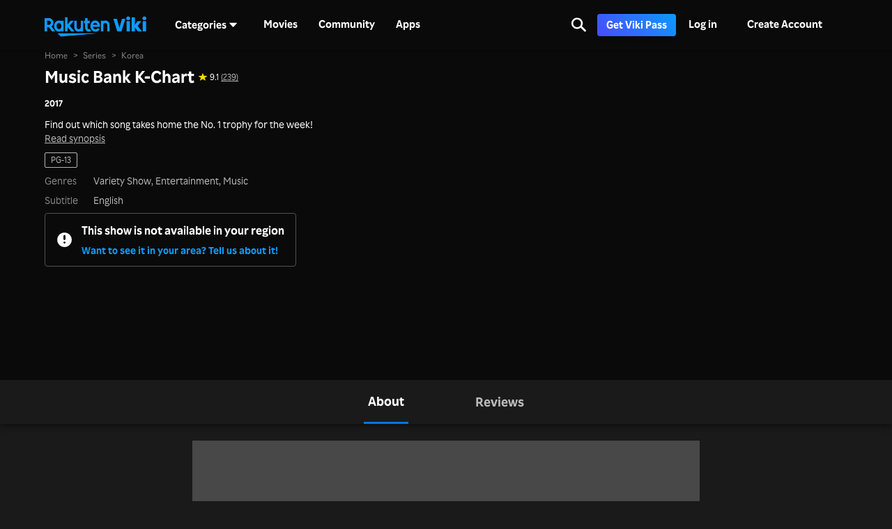

--- FILE ---
content_type: text/html; charset=utf-8
request_url: https://www.viki.com/tv/35526c-music-bank-k-chart
body_size: 30564
content:
<!DOCTYPE html><html lang="en"><head><meta charSet="utf-8"/><meta name="viewport" content="width=device-width"/><script nonce="1NjLxrDmTfBQ6woFStDL93080X5Vq5kBmhcAqApFRA8=">
"use strict";function _typeof(t){return(_typeof="function"==typeof Symbol&&"symbol"==typeof Symbol.iterator?function(t){return typeof t}:function(t){return t&&"function"==typeof Symbol&&t.constructor===Symbol&&t!==Symbol.prototype?"symbol":typeof t})(t)}!function(){var t=function(){var t,e,o=[],n=window,r=n;for(;r;){try{if(r.frames.__tcfapiLocator){t=r;break}}catch(t){}if(r===n.top)break;r=r.parent}t||(!function t(){var e=n.document,o=!!n.frames.__tcfapiLocator;if(!o)if(e.body){var r=e.createElement("iframe");r.style.cssText="display:none",r.name="__tcfapiLocator",e.body.appendChild(r)}else setTimeout(t,5);return!o}(),n.__tcfapi=function(){for(var t=arguments.length,n=new Array(t),r=0;r<t;r++)n[r]=arguments[r];if(!n.length)return o;"setGdprApplies"===n[0]?n.length>3&&2===parseInt(n[1],10)&&"boolean"==typeof n[3]&&(e=n[3],"function"==typeof n[2]&&n[2]("set",!0)):"ping"===n[0]?"function"==typeof n[2]&&n[2]({gdprApplies:e,cmpLoaded:!1,cmpStatus:"stub"}):o.push(n)},n.addEventListener("message",(function(t){var e="string"==typeof t.data,o={};if(e)try{o=JSON.parse(t.data)}catch(t){}else o=t.data;var n="object"===_typeof(o)&&null!==o?o.__tcfapiCall:null;n&&window.__tcfapi(n.command,n.version,(function(o,r){var a={__tcfapiReturn:{returnValue:o,success:r,callId:n.callId}};t&&t.source&&t.source.postMessage&&t.source.postMessage(e?JSON.stringify(a):a,"*")}),n.parameter)}),!1))};"undefined"!=typeof module?module.exports=t:t()}();
(function () { var e = false; var c = window; var t = document; function r() { if (!c.frames["__uspapiLocator"]) { if (t.body) { var a = t.body; var e = t.createElement("iframe"); e.style.cssText = "display:none"; e.name = "__uspapiLocator"; a.appendChild(e) } else { setTimeout(r, 5) } } } r(); function p() { var a = arguments; __uspapi.a = __uspapi.a || []; if (!a.length) { return __uspapi.a } else if (a[0] === "ping") { a[2]({ gdprAppliesGlobally: e, cmpLoaded: false }, true) } else { __uspapi.a.push([].slice.apply(a)) } } function l(t) { var r = typeof t.data === "string"; try { var a = r ? JSON.parse(t.data) : t.data; if (a.__cmpCall) { var n = a.__cmpCall; c.__uspapi(n.command, n.parameter, function (a, e) { var c = { __cmpReturn: { returnValue: a, success: e, callId: n.callId } }; t.source.postMessage(r ? JSON.stringify(c) : c, "*") }) } } catch (a) { } } if (typeof __uspapi !== "function") { c.__uspapi = p; __uspapi.msgHandler = l; c.addEventListener("message", l, false) } })();
window.__gpp_addFrame=function(e){if(!window.frames[e])if(document.body){var t=document.createElement("iframe");t.style.cssText="display:none",t.name=e,document.body.appendChild(t)}else window.setTimeout(window.__gpp_addFrame,10,e)},window.__gpp_stub=function(){var e=arguments;if(__gpp.queue=__gpp.queue||[],__gpp.events=__gpp.events||[],!e.length||1==e.length&&"queue"==e[0])return __gpp.queue;if(1==e.length&&"events"==e[0])return __gpp.events;var t=e[0],p=e.length>1?e[1]:null,s=e.length>2?e[2]:null;if("ping"===t)p({gppVersion:"1.1",cmpStatus:"stub",cmpDisplayStatus:"hidden",signalStatus:"not ready",supportedAPIs:["2:tcfeuv2","5:tcfcav1","6:uspv1","7:usnatv1","8:uscav1","9:usvav1","10:uscov1","11:usutv1","12:usctv1"],cmpId:0,sectionList:[],applicableSections:[],gppString:"",parsedSections:{}},!0);else if("addEventListener"===t){"lastId"in __gpp||(__gpp.lastId=0),__gpp.lastId++;var n=__gpp.lastId;__gpp.events.push({id:n,callback:p,parameter:s}),p({eventName:"listenerRegistered",listenerId:n,data:!0,pingData:{gppVersion:"1.1",cmpStatus:"stub",cmpDisplayStatus:"hidden",signalStatus:"not ready",supportedAPIs:["2:tcfeuv2","5:tcfcav1","6:uspv1","7:usnatv1","8:uscav1","9:usvav1","10:uscov1","11:usutv1","12:usctv1"],cmpId:0,sectionList:[],applicableSections:[],gppString:"",parsedSections:{}}},!0)}else if("removeEventListener"===t){for(var a=!1,i=0;i<__gpp.events.length;i++)if(__gpp.events[i].id==s){__gpp.events.splice(i,1),a=!0;break}p({eventName:"listenerRemoved",listenerId:s,data:a,pingData:{gppVersion:"1.1",cmpStatus:"stub",cmpDisplayStatus:"hidden",signalStatus:"not ready",supportedAPIs:["2:tcfeuv2","5:tcfcav1","6:uspv1","7:usnatv1","8:uscav1","9:usvav1","10:uscov1","11:usutv1","12:usctv1"],cmpId:0,sectionList:[],applicableSections:[],gppString:"",parsedSections:{}}},!0)}else"hasSection"===t?p(!1,!0):"getSection"===t||"getField"===t?p(null,!0):__gpp.queue.push([].slice.apply(e))},window.__gpp_msghandler=function(e){var t="string"==typeof e.data;try{var p=t?JSON.parse(e.data):e.data}catch(e){p=null}if("object"==typeof p&&null!==p&&"__gppCall"in p){var s=p.__gppCall;window.__gpp(s.command,(function(p,n){var a={__gppReturn:{returnValue:p,success:n,callId:s.callId}};e.source.postMessage(t?JSON.stringify(a):a,"*")}),"parameter"in s?s.parameter:null,"version"in s?s.version:"1.1")}},"__gpp"in window&&"function"==typeof window.__gpp||(window.__gpp=window.__gpp_stub,window.addEventListener("message",window.__gpp_msghandler,!1),window.__gpp_addFrame("__gppLocator"));
</script><script nonce="1NjLxrDmTfBQ6woFStDL93080X5Vq5kBmhcAqApFRA8=">
(function() {
  if (globalThis.window) {
    globalThis._sp_queue = [];
    globalThis._sp_ = {
      config: {
        isSPA: true,
        accountId: 1812,
        baseEndpoint: 'https://cdn.privacy-mgmt.com',
        consentLanguage: 'en',
        gdpr: {
          groupPmId: 648731,
        },
        usnat: {
          includeUspApi: true,
          transitionCCPAAuth: true,
        },
        authId: '',
        events: {
          onMessageChoiceSelect: function() {
            // console.log('[event] onMessageChoiceSelect', arguments);
          },
          onMessageReady: function() {
            // console.log('[event] onMessageReady', arguments);
          },
          onMessageChoiceError: function() {
            console.error('[event] onMessageChoiceError', arguments);
          },
          onPrivacyManagerAction: function() {
            // console.log('[event] onPrivacyManagerAction', arguments);
          },
          onPMCancel: function() {
            // console.log('[event] onPMCancel', arguments);
          },
          onMessageReceiveData: function() {
            // console.log('[event] onMessageReceiveData', arguments);
          },
          onSPPMObjectReady: function() {
            // console.log('[event] onSPPMObjectReady', arguments);
          },
          onConsentReady: function (consentUUID, euconsent) {
            // console.log('[event] onConsentReady', arguments);
            document.dispatchEvent(new CustomEvent('onConsentReady', {detail: arguments}))
          },
          onError: function() {
            console.error('[event] onError', arguments);
            document.dispatchEvent(new Event('onError'))
          },
        }
      }
    }
  }
})()
</script><link type="application/opensearchdescription+xml" rel="search" href="/opensearch.xml"/><link rel="shortcut icon" type="image/png" href="https://1.viki.io/a/vwk8s/_next/static/images/favicon.a07d7c899ee.ico"/><link rel="apple-touch-icon" sizes="192x192" href="https://1.viki.io/a/vwk8s/_next/static/images/apple-touch-icon-192x192.9c71dd3285e.png"/><link rel="apple-touch-icon-precomposed" sizes="192x192" href="https://1.viki.io/a/vwk8s/_next/static/images/apple-touch-icon-192x192.9c71dd3285e.png"/><link rel="apple-touch-icon" sizes="180x180" href="https://1.viki.io/a/vwk8s/_next/static/images/apple-touch-icon-180x180.40bf4ed3b02.png"/><link rel="apple-touch-icon-precomposed" sizes="180x180" href="https://1.viki.io/a/vwk8s/_next/static/images/apple-touch-icon-180x180.40bf4ed3b02.png"/><link rel="apple-touch-icon" sizes="152x152" href="https://1.viki.io/a/vwk8s/_next/static/images/apple-touch-icon-152x152.2b6894b4904.png"/><link rel="apple-touch-icon-precomposed" sizes="152x152" href="https://1.viki.io/a/vwk8s/_next/static/images/apple-touch-icon-152x152.2b6894b4904.png"/><link rel="apple-touch-icon" sizes="144x144" href="https://1.viki.io/a/vwk8s/_next/static/images/apple-touch-icon-144x144.d05d6be5e07.png"/><link rel="apple-touch-icon-precomposed" sizes="144x144" href="https://1.viki.io/a/vwk8s/_next/static/images/apple-touch-icon-144x144.d05d6be5e07.png"/><link rel="apple-touch-icon" sizes="120x120" href="https://1.viki.io/a/vwk8s/_next/static/images/apple-touch-icon-120x120.a35bd41f0f6.png"/><link rel="apple-touch-icon-precomposed" sizes="120x120" href="https://1.viki.io/a/vwk8s/_next/static/images/apple-touch-icon-120x120.a35bd41f0f6.png"/><link rel="apple-touch-icon" sizes="114x114" href="https://1.viki.io/a/vwk8s/_next/static/images/apple-touch-icon-114x114.1d29cee1707.png"/><link rel="apple-touch-icon-precomposed" sizes="114x114" href="https://1.viki.io/a/vwk8s/_next/static/images/apple-touch-icon-114x114.1d29cee1707.png"/><link rel="apple-touch-icon" sizes="76x76" href="https://1.viki.io/a/vwk8s/_next/static/images/apple-touch-icon-76x76.ac48daf9bdc.png"/><link rel="apple-touch-icon-precomposed" sizes="76x76" href="https://1.viki.io/a/vwk8s/_next/static/images/apple-touch-icon-76x76.ac48daf9bdc.png"/><link rel="apple-touch-icon" sizes="72x72" href="https://1.viki.io/a/vwk8s/_next/static/images/apple-touch-icon-72x72.befdd865a1b.png"/><link rel="apple-touch-icon-precomposed" sizes="72x72" href="https://1.viki.io/a/vwk8s/_next/static/images/apple-touch-icon-72x72.befdd865a1b.png"/><link rel="apple-touch-icon" sizes="60x60" href="https://1.viki.io/a/vwk8s/_next/static/images/apple-touch-icon-60x60.2c4c1f5a803.png"/><link rel="apple-touch-icon-precomposed" sizes="60x60" href="https://1.viki.io/a/vwk8s/_next/static/images/apple-touch-icon-60x60.2c4c1f5a803.png"/><link rel="apple-touch-icon" sizes="57x57" href="https://1.viki.io/a/vwk8s/_next/static/images/apple-touch-icon-57x57.016e95d1499.png"/><link rel="apple-touch-icon-precomposed" sizes="57x57" href="https://1.viki.io/a/vwk8s/_next/static/images/apple-touch-icon-57x57.016e95d1499.png"/><link rel="apple-touch-icon" href="https://1.viki.io/a/vwk8s/_next/static/images/apple-touch-icon-192x192.9c71dd3285e.png"/><meta name="theme-color" content="#0c9bff"/><meta name="msapplication-tap-highlight" content="no"/><meta property="fb:app_id" content="145730428798132"/><meta property="article:publisher" content="https://www.facebook.com/viki"/><meta property="og:site_name" content="Rakuten Viki"/><meta name="twitter:site" content="@Viki"/><meta name="twitter:domain" content="www.viki.com"/><meta name="twitter:app:id:iphone" content="445553058"/><meta name="twitter:app:id:ipad" content="445553058"/><meta name="twitter:app:id:googleplay" content="com.viki.android"/><meta name="twitter:app:url:googleplay" content="https://play.google.com/store/apps/details?id=com.viki.android"/><link rel="preconnect" href="https://api.viki.io"/><link rel="preconnect" href="https://1.vikiplatform.com"/><link rel="preconnect" href="https://1.viki.io"/><link rel="dns-prefetch" href="https://api.viki.io"/><link rel="dns-prefetch" href="https://1.vikiplatform.com"/><link rel="dns-prefetch" href="https://1.viki.io"/><link rel="dns-prefetch" href="https://cdn-global.configcat.com"/><link rel="dns-prefetch" href="https://colvk.viki.io"/><script src="https://onelinksmartscript.appsflyer.com/onelink-smart-script-latest.js" async=""></script><title>Music Bank K-Chart | Watch with English Subtitles &amp; More | Viki</title><meta property="og:title" content="Music Bank K-Chart | Watch with English Subtitles &amp; More | Viki"/><meta property="og:type" content="video.tv_show"/><meta property="og:url" content="https://www.viki.com/tv/35526c-music-bank-k-chart"/><meta property="og:image" content="https://1.vikiplatform.com/c/35526c/1a0f3746f1.png?x=b&amp;a=0x0"/><meta property="og:description" content="Find out which song takes home the No. 1 trophy for the week!"/><meta name="description" content="Find out which song takes home the No. 1 trophy for the week!"/><meta name="twitter:title" content="Music Bank K-Chart | Watch with English Subtitles &amp; More | Viki"/><meta name="twitter:description" content="Find out which song takes home the No. 1 trophy for the week!"/><meta name="twitter:image" content="https://1.vikiplatform.com/c/35526c/1a0f3746f1.png?x=b&amp;a=0x0"/><meta name="twitter:card" content="summary_large_image"/><script async="" src="https://securepubads.g.doubleclick.net/tag/js/gpt.js"></script><script async="" src="https://acdn.adnxs.com/prebid/prebid.js"></script><script nonce="1NjLxrDmTfBQ6woFStDL93080X5Vq5kBmhcAqApFRA8=">
    window.googletag = window.googletag || {cmd: []};
  </script><script nonce="1NjLxrDmTfBQ6woFStDL93080X5Vq5kBmhcAqApFRA8=">
//Load the APS JavaScript Library
!function(a9,a,p,s,t,A,g){if(a[a9])return;function q(c,r){a[a9]._Q.push([c,r])}a[a9]={init:function(){q("i",arguments)},fetchBids:function(){q("f",arguments)},setDisplayBids:function(){},targetingKeys:function(){return[]},_Q:[]};A=p.createElement(s);A.async=!0;A.src=t;g=p.getElementsByTagName(s)[0];g.parentNode.insertBefore(A,g)}("apstag",window,document,"script","//c.amazon-adsystem.com/aax2/apstag.js");
</script><script type="application/ld+json" nonce="1NjLxrDmTfBQ6woFStDL93080X5Vq5kBmhcAqApFRA8=">{"@context":"https://schema.org","@type":"TVSeries","name":"Music Bank K-Chart","url":"https://www.viki.com/tv/35526c-music-bank-k-chart","image":"https://1.vikiplatform.com/c/35526c/1a0f3746f1.png?x=b&a=0x0","datePublished":"2017-06-30","aggregateRating":{"@context":"https://schema.org","@type":"AggregateRating","ratingValue":"9.1","ratingCount":239,"bestRating":10,"worstRating":1},"genre":["Variety Show","Entertainment","Music"],"inLanguage":"ko","actor":[{"@context":"https://schema.org","@type":"Person","name":"Lee Chae Min"},{"@context":"https://schema.org","@type":"Person","name":"Hong Eun Chae (LE SSERAFIM)"}],"countryOfOrigin":{"@context":"https://schema.org","@type":"Country","name":"Korea"}}</script><link rel="canonical" href="https://www.viki.com/tv/35526c-music-bank-k-chart"/><link rel="alternate" href="https://www.viki.com/tv/35526c-music-bank-k-chart" hrefLang="x-default"/><link rel="alternate" href="https://www.viki.com/tv/35526c-music-bank-k-chart?locale=de" hrefLang="de"/><link rel="alternate" href="https://www.viki.com/tv/35526c-music-bank-k-chart?locale=es" hrefLang="es"/><link rel="alternate" href="https://www.viki.com/tv/35526c-music-bank-k-chart?locale=fr" hrefLang="fr"/><link rel="alternate" href="https://www.viki.com/tv/35526c-music-bank-k-chart?locale=it" hrefLang="it"/><link rel="alternate" href="https://www.viki.com/tv/35526c-music-bank-k-chart?locale=pt" hrefLang="pt"/><link rel="alternate" href="https://www.viki.com/tv/35526c-music-bank-k-chart?locale=ja" hrefLang="ja"/><link rel="alternate" href="https://www.viki.com/tv/35526c-music-bank-k-chart?locale=zh" hrefLang="zh-cn"/><link rel="alternate" href="https://www.viki.com/tv/35526c-music-bank-k-chart?locale=zt" hrefLang="zh-tw"/><link rel="alternate" href="https://www.viki.com/tv/35526c-music-bank-k-chart?locale=ko" hrefLang="ko"/><link rel="alternate" href="https://www.viki.com/tv/35526c-music-bank-k-chart?locale=id" hrefLang="id"/><link rel="alternate" href="https://www.viki.com/tv/35526c-music-bank-k-chart?locale=ms" hrefLang="ms"/><link rel="alternate" href="https://www.viki.com/tv/35526c-music-bank-k-chart?locale=th" hrefLang="th"/><script type="application/ld+json" nonce="1NjLxrDmTfBQ6woFStDL93080X5Vq5kBmhcAqApFRA8=">{"@context":"https://schema.org","@type":"BreadcrumbList","itemListElement":[{"@context":"https://schema.org","@type":"ListItem","name":"Home Page","position":1,"item":"https://www.viki.com/"},{"@context":"https://schema.org","@type":"ListItem","name":"Series","position":2,"item":"https://www.viki.com/categories"},{"@context":"https://schema.org","@type":"ListItem","name":"Korea","position":3,"item":"https://www.viki.com/categories/country/korea/genre/all"}]}</script><meta name="next-head-count" content="78"/><meta property="csp-nonce" content="1NjLxrDmTfBQ6woFStDL93080X5Vq5kBmhcAqApFRA8="/><link nonce="1NjLxrDmTfBQ6woFStDL93080X5Vq5kBmhcAqApFRA8=" rel="preload" href="https://1.viki.io/a/vwk8s/_next/static/css/967626a707b7484e.css" as="style"/><link nonce="1NjLxrDmTfBQ6woFStDL93080X5Vq5kBmhcAqApFRA8=" rel="stylesheet" href="https://1.viki.io/a/vwk8s/_next/static/css/967626a707b7484e.css" data-n-g=""/><link nonce="1NjLxrDmTfBQ6woFStDL93080X5Vq5kBmhcAqApFRA8=" rel="preload" href="https://1.viki.io/a/vwk8s/_next/static/css/aa2f7fac702e8de8.css" as="style"/><link nonce="1NjLxrDmTfBQ6woFStDL93080X5Vq5kBmhcAqApFRA8=" rel="stylesheet" href="https://1.viki.io/a/vwk8s/_next/static/css/aa2f7fac702e8de8.css" data-n-p=""/><noscript data-n-css="1NjLxrDmTfBQ6woFStDL93080X5Vq5kBmhcAqApFRA8="></noscript><script defer="" nonce="1NjLxrDmTfBQ6woFStDL93080X5Vq5kBmhcAqApFRA8=" nomodule="" src="https://1.viki.io/a/vwk8s/_next/static/chunks/polyfills-c67a75d1b6f99dc8.js"></script><script src="https://1.viki.io/a/vwk8s/_next/static/chunks/webpack-554ee2e6e0289558.js" nonce="1NjLxrDmTfBQ6woFStDL93080X5Vq5kBmhcAqApFRA8=" defer=""></script><script src="https://1.viki.io/a/vwk8s/_next/static/chunks/framework-cb56bbd89447d6f3.js" nonce="1NjLxrDmTfBQ6woFStDL93080X5Vq5kBmhcAqApFRA8=" defer=""></script><script src="https://1.viki.io/a/vwk8s/_next/static/chunks/main-8be55da9247466d8.js" nonce="1NjLxrDmTfBQ6woFStDL93080X5Vq5kBmhcAqApFRA8=" defer=""></script><script src="https://1.viki.io/a/vwk8s/_next/static/chunks/pages/_app-76a17d53351ff949.js" nonce="1NjLxrDmTfBQ6woFStDL93080X5Vq5kBmhcAqApFRA8=" defer=""></script><script src="https://1.viki.io/a/vwk8s/_next/static/chunks/97714-867d32b223237722.js" nonce="1NjLxrDmTfBQ6woFStDL93080X5Vq5kBmhcAqApFRA8=" defer=""></script><script src="https://1.viki.io/a/vwk8s/_next/static/chunks/12178-b4d4b20e44d6c9ac.js" nonce="1NjLxrDmTfBQ6woFStDL93080X5Vq5kBmhcAqApFRA8=" defer=""></script><script src="https://1.viki.io/a/vwk8s/_next/static/chunks/46378-c1dc442515ee14e8.js" nonce="1NjLxrDmTfBQ6woFStDL93080X5Vq5kBmhcAqApFRA8=" defer=""></script><script src="https://1.viki.io/a/vwk8s/_next/static/chunks/65055-dc8d7437302d4842.js" nonce="1NjLxrDmTfBQ6woFStDL93080X5Vq5kBmhcAqApFRA8=" defer=""></script><script src="https://1.viki.io/a/vwk8s/_next/static/chunks/61076-43cf4a6d427d95ef.js" nonce="1NjLxrDmTfBQ6woFStDL93080X5Vq5kBmhcAqApFRA8=" defer=""></script><script src="https://1.viki.io/a/vwk8s/_next/static/chunks/99216-0719890179566884.js" nonce="1NjLxrDmTfBQ6woFStDL93080X5Vq5kBmhcAqApFRA8=" defer=""></script><script src="https://1.viki.io/a/vwk8s/_next/static/chunks/50680-311324fd9a6edbb7.js" nonce="1NjLxrDmTfBQ6woFStDL93080X5Vq5kBmhcAqApFRA8=" defer=""></script><script src="https://1.viki.io/a/vwk8s/_next/static/chunks/4792-0abf355229b66d27.js" nonce="1NjLxrDmTfBQ6woFStDL93080X5Vq5kBmhcAqApFRA8=" defer=""></script><script src="https://1.viki.io/a/vwk8s/_next/static/chunks/70672-28d26344f0dddcea.js" nonce="1NjLxrDmTfBQ6woFStDL93080X5Vq5kBmhcAqApFRA8=" defer=""></script><script src="https://1.viki.io/a/vwk8s/_next/static/chunks/25398-179df49ed7c181bd.js" nonce="1NjLxrDmTfBQ6woFStDL93080X5Vq5kBmhcAqApFRA8=" defer=""></script><script src="https://1.viki.io/a/vwk8s/_next/static/chunks/11444-1ca79ffe1ff22617.js" nonce="1NjLxrDmTfBQ6woFStDL93080X5Vq5kBmhcAqApFRA8=" defer=""></script><script src="https://1.viki.io/a/vwk8s/_next/static/chunks/38470-9888fe387b4444dd.js" nonce="1NjLxrDmTfBQ6woFStDL93080X5Vq5kBmhcAqApFRA8=" defer=""></script><script src="https://1.viki.io/a/vwk8s/_next/static/chunks/54710-6c2f53a48f0dda49.js" nonce="1NjLxrDmTfBQ6woFStDL93080X5Vq5kBmhcAqApFRA8=" defer=""></script><script src="https://1.viki.io/a/vwk8s/_next/static/chunks/99327-adcadc80d06a6a25.js" nonce="1NjLxrDmTfBQ6woFStDL93080X5Vq5kBmhcAqApFRA8=" defer=""></script><script src="https://1.viki.io/a/vwk8s/_next/static/chunks/9498-6b12ec582d78971e.js" nonce="1NjLxrDmTfBQ6woFStDL93080X5Vq5kBmhcAqApFRA8=" defer=""></script><script src="https://1.viki.io/a/vwk8s/_next/static/chunks/13535-c4a5ffa01e4fb4ec.js" nonce="1NjLxrDmTfBQ6woFStDL93080X5Vq5kBmhcAqApFRA8=" defer=""></script><script src="https://1.viki.io/a/vwk8s/_next/static/chunks/pages/tv/%5BcontainerId%5D-51a7b05de676bf6a.js" nonce="1NjLxrDmTfBQ6woFStDL93080X5Vq5kBmhcAqApFRA8=" defer=""></script><script src="https://1.viki.io/a/vwk8s/_next/static/RCMoAzNQIvb18WsG0zmo3/_buildManifest.js" nonce="1NjLxrDmTfBQ6woFStDL93080X5Vq5kBmhcAqApFRA8=" defer=""></script><script src="https://1.viki.io/a/vwk8s/_next/static/RCMoAzNQIvb18WsG0zmo3/_ssgManifest.js" nonce="1NjLxrDmTfBQ6woFStDL93080X5Vq5kBmhcAqApFRA8=" defer=""></script><style data-styled="" data-styled-version="5.3.3">.PwPqy{position:fixed;bottom:48px;margin:0 5%;display:-webkit-box;display:-webkit-flex;display:-ms-flexbox;display:flex;-webkit-flex-direction:column-reverse;-ms-flex-direction:column-reverse;flex-direction:column-reverse;max-width:30vw;z-index:999;}/*!sc*/
@media only screen and (max-width:37.49em){.PwPqy{max-width:100%;margin:0 16px;bottom:16px;}}/*!sc*/
data-styled.g2[id="sc-gsDKAQ"]{content:"PwPqy,"}/*!sc*/
.iAroFi{font-weight:bold;font-size:0.875rem;line-height:1.25rem;display:inline-block;white-space:nowrap;text-align:center;vertical-align:middle;border:1px solid transparent;cursor:pointer;position:relative;min-width:7.5em;padding:0.5em 0.75em;border-radius:0.25em;color:white;background:linear-gradient(45deg,#494BFF 0%,#0B9AFF 100%) border-box;box-shadow:0 2px 6px rgba(0,0,0,0.2);}/*!sc*/
@media only screen and (min-width:37.5em) and (max-width:79.99em){.iAroFi{font-size:calc(0.875rem + (1 - 0.875) * (100vw - 37.5rem) / (80 - 37.5));line-height:calc(1.25rem + (1.5 - 1.25) * (100vw - 37.5rem) / (80 - 37.5));}}/*!sc*/
@media only screen and (min-width:80em){.iAroFi{font-size:calc(1 * ((100vw - 80rem)/2 + 80rem)/80);line-height:calc(1.5 * ((100vw - 80rem)/2 + 80rem)/80);}}/*!sc*/
.iAroFi:focus,.iAroFi.focus{outline:0;}/*!sc*/
.iAroFi:focus:after,.iAroFi.focus:after{content:'';position:absolute;border:2px solid;top:-1px;bottom:-1px;left:-1px;right:-1px;}/*!sc*/
.iAroFi:active:after,.iAroFi.active:after{content:normal;}/*!sc*/
.iAroFi:hover,.iAroFi:focus,.iAroFi.focus{-webkit-text-decoration:none;text-decoration:none;}/*!sc*/
.iAroFi.disabled,.iAroFi.btn-disabled,.iAroFi[disabled],fieldset[disabled] .iAroFi{box-shadow:none;border:0;cursor:not-allowed;pointer-events:none;-webkit-user-select:none;-moz-user-select:none;-ms-user-select:none;user-select:none;}/*!sc*/
.iAroFi:focus:after,.iAroFi.focus:after{border-radius:0.25em;}/*!sc*/
.iAroFi > i{margin-right:0.25em;}/*!sc*/
.iAroFi:hover,.iAroFi:focus,.iAroFi.focus{color:white;background:linear-gradient(45deg,#1E1E66 0%,#053E66 100%) border-box;box-shadow:0 6px 12px rgba(0,0,0,0.25);}/*!sc*/
.iAroFi:focus:after,.iAroFi.focus:after{border-color:#0776df;}/*!sc*/
.iAroFi:active,.iAroFi.active{color:rgba(255,255,255,0.20);background:linear-gradient(45deg,#1E1E66 0%,#053E66 100%) border-box;box-shadow:0 6px 12px rgba(0,0,0,0.25);}/*!sc*/
.iAroFi.disabled,.iAroFi.btn-disabled,.iAroFi[disabled],fieldset[disabled] .iAroFi{color:rgba(255,255,255,0.20);background:rgba(0,0,0,0.20) border-box;}/*!sc*/
.cKcKwK{font-weight:bold;font-size:0.875rem;line-height:1.25rem;display:inline-block;white-space:nowrap;text-align:center;vertical-align:middle;border:1px solid transparent;cursor:pointer;position:relative;min-width:7.5em;padding:0.5em 0.75em;border-radius:0.25em;color:rgba(255,255,255,0.70);background:#292929 border-box;box-shadow:0 2px 6px rgba(0,0,0,0.2);}/*!sc*/
@media only screen and (min-width:37.5em) and (max-width:79.99em){.cKcKwK{font-size:calc(0.875rem + (1 - 0.875) * (100vw - 37.5rem) / (80 - 37.5));line-height:calc(1.25rem + (1.5 - 1.25) * (100vw - 37.5rem) / (80 - 37.5));}}/*!sc*/
@media only screen and (min-width:80em){.cKcKwK{font-size:calc(1 * ((100vw - 80rem)/2 + 80rem)/80);line-height:calc(1.5 * ((100vw - 80rem)/2 + 80rem)/80);}}/*!sc*/
.cKcKwK:focus,.cKcKwK.focus{outline:0;}/*!sc*/
.cKcKwK:focus:after,.cKcKwK.focus:after{content:'';position:absolute;border:2px solid;top:-1px;bottom:-1px;left:-1px;right:-1px;}/*!sc*/
.cKcKwK:active:after,.cKcKwK.active:after{content:normal;}/*!sc*/
.cKcKwK:hover,.cKcKwK:focus,.cKcKwK.focus{-webkit-text-decoration:none;text-decoration:none;}/*!sc*/
.cKcKwK.disabled,.cKcKwK.btn-disabled,.cKcKwK[disabled],fieldset[disabled] .cKcKwK{box-shadow:none;border:0;cursor:not-allowed;pointer-events:none;-webkit-user-select:none;-moz-user-select:none;-ms-user-select:none;user-select:none;}/*!sc*/
.cKcKwK:focus:after,.cKcKwK.focus:after{border-radius:0.25em;}/*!sc*/
.cKcKwK > i{margin-right:0.25em;}/*!sc*/
.cKcKwK:hover,.cKcKwK:focus,.cKcKwK.focus{color:rgba(255,255,255,0.70);background:#525252 border-box;box-shadow:0 6px 12px rgba(0,0,0,0.25);}/*!sc*/
.cKcKwK:focus:after,.cKcKwK.focus:after{border-color:#0776df;}/*!sc*/
.cKcKwK:active,.cKcKwK.active{color:rgba(255,255,255,0.20);background:#525252 border-box;box-shadow:0 6px 12px rgba(0,0,0,0.25);}/*!sc*/
.cKcKwK.disabled,.cKcKwK.btn-disabled,.cKcKwK[disabled],fieldset[disabled] .cKcKwK{color:rgba(255,255,255,0.20);background:rgba(0,0,0,0.20) border-box;}/*!sc*/
data-styled.g38[id="Button__ButtonComponent-fzg21e-0"]{content:"iAroFi,cKcKwK,"}/*!sc*/
.euWIAU{background:#191919;color:rgba(255,255,255,0.50);padding:1.5em;display:-webkit-box;display:-webkit-flex;display:-ms-flexbox;display:flex;min-height:120px;-webkit-box-pack:center;-webkit-justify-content:center;-ms-flex-pack:center;justify-content:center;-webkit-flex-direction:row;-ms-flex-direction:row;flex-direction:row;-webkit-flex-wrap:wrap;-ms-flex-wrap:wrap;flex-wrap:wrap;width:100%;-webkit-column-gap:1em;column-gap:1em;}/*!sc*/
.euWIAU li{display:-webkit-box;display:-webkit-flex;display:-ms-flexbox;display:flex;-webkit-align-items:center;-webkit-box-align:center;-ms-flex-align:center;align-items:center;}/*!sc*/
.euWIAU li > a{font-weight:normal;font-size:0.6875rem;line-height:1rem;color:rgba(255,255,255,0.70);text-align:start;}/*!sc*/
@media only screen and (min-width:37.5em) and (max-width:79.99em){.euWIAU li > a{font-size:calc(0.6875rem + (0.75 - 0.6875) * (100vw - 37.5rem) / (80 - 37.5));line-height:calc(1rem + (1 - 1) * (100vw - 37.5rem) / (80 - 37.5));}}/*!sc*/
@media only screen and (min-width:80em){.euWIAU li > a{font-size:calc(0.75 * ((100vw - 80rem)/2 + 80rem)/80);line-height:calc(1 * ((100vw - 80rem)/2 + 80rem)/80);}}/*!sc*/
.euWIAU li > a:hover{color:#fff;}/*!sc*/
@media only screen and (max-width:37.49em){.euWIAU{-webkit-box-pack:start;-webkit-justify-content:flex-start;-ms-flex-pack:start;justify-content:flex-start;}}/*!sc*/
data-styled.g165[id="sc-ed7f3fcf-0"]{content:"euWIAU,"}/*!sc*/
.bThHFx{display:-webkit-box;display:-webkit-flex;display:-ms-flexbox;display:flex;gap:1em;min-width:-webkit-max-content;min-width:-moz-max-content;min-width:max-content;}/*!sc*/
@media only screen and (max-width:37.49em){.bThHFx{padding-bottom:1.5em;}}/*!sc*/
data-styled.g166[id="sc-401264f8-0"]{content:"bThHFx,"}/*!sc*/
.bmtVuF{display:inline-block;text-align:center;cursor:pointer;-webkit-flex-shrink:0;-ms-flex-negative:0;flex-shrink:0;}/*!sc*/
data-styled.g167[id="sc-401264f8-1"]{content:"bmtVuF,"}/*!sc*/
.kuXalO{width:24px;}/*!sc*/
@media only screen and (min-width:100em){.kuXalO{width:30px;}}/*!sc*/
@media only screen and (min-width:120em){.kuXalO{width:36px;}}/*!sc*/
data-styled.g168[id="sc-401264f8-2"]{content:"kuXalO,"}/*!sc*/
.dzbLXE{grid-area:social;display:-webkit-box;display:-webkit-flex;display:-ms-flexbox;display:flex;-webkit-flex-direction:column;-ms-flex-direction:column;flex-direction:column;margin-top:0.5em;-webkit-align-items:flex-start;-webkit-box-align:flex-start;-ms-flex-align:flex-start;align-items:flex-start;padding-bottom:0.5em;}/*!sc*/
.cZAhNi{grid-area:viki;display:-webkit-box;display:-webkit-flex;display:-ms-flexbox;display:flex;-webkit-flex-direction:column;-ms-flex-direction:column;flex-direction:column;margin-top:0.5em;-webkit-align-items:flex-start;-webkit-box-align:flex-start;-ms-flex-align:flex-start;align-items:flex-start;padding-bottom:0.5em;}/*!sc*/
.hirqyK{grid-area:external;display:-webkit-box;display:-webkit-flex;display:-ms-flexbox;display:flex;-webkit-flex-direction:column;-ms-flex-direction:column;flex-direction:column;margin-top:0.5em;-webkit-align-items:flex-start;-webkit-box-align:flex-start;-ms-flex-align:flex-start;align-items:flex-start;padding-bottom:0.5em;}/*!sc*/
.fsBaGF{grid-area:privacy;display:-webkit-box;display:-webkit-flex;display:-ms-flexbox;display:flex;-webkit-flex-direction:column;-ms-flex-direction:column;flex-direction:column;margin-top:0.5em;-webkit-align-items:flex-start;-webkit-box-align:flex-start;-ms-flex-align:flex-start;align-items:flex-start;padding-bottom:0.5em;}/*!sc*/
data-styled.g169[id="sc-3913f2ea-0"]{content:"dzbLXE,cZAhNi,hirqyK,fsBaGF,"}/*!sc*/
.kPDYsX{display:grid;grid-template-areas: 'social' 'viki' 'external' 'privacy';padding:0 1em;-webkit-column-gap:2em;column-gap:2em;}/*!sc*/
@media only screen and (min-width:37.5em){.kPDYsX{grid-template-areas: 'social viki privacy' 'social external privacy';grid-template-columns:repeat(3,1fr);}}/*!sc*/
@media only screen and (min-width:60em){.kPDYsX{grid-template-areas:'social viki external privacy';grid-template-columns:repeat(4,1fr);justify-items:center;}}/*!sc*/
data-styled.g170[id="sc-3913f2ea-1"]{content:"kPDYsX,"}/*!sc*/
.giXqgY{padding:2em 0;background:#0a0a0a;}/*!sc*/
@media only screen and (min-width:37.5em){.giXqgY{padding:2em 3em 0 3em;}}/*!sc*/
@media only screen and (min-width:60em){.giXqgY{padding:2em 5em 0 5em;}}/*!sc*/
.giXqgY a{color:rgba(255,255,255,0.70);}/*!sc*/
.giXqgY a:hover{color:#fff;}/*!sc*/
data-styled.g171[id="sc-3913f2ea-2"]{content:"giXqgY,"}/*!sc*/
.bchVZJ{list-style:none;padding-bottom:8px;color:rgba(255,255,255,0.70);font-weight:normal;font-size:0.75rem;line-height:1.125rem;}/*!sc*/
@media only screen and (min-width:37.5em) and (max-width:79.99em){.bchVZJ{font-size:calc(0.75rem + (0.875 - 0.75) * (100vw - 37.5rem) / (80 - 37.5));line-height:calc(1.125rem + (1.25 - 1.125) * (100vw - 37.5rem) / (80 - 37.5));}}/*!sc*/
@media only screen and (min-width:80em){.bchVZJ{font-size:calc(0.875 * ((100vw - 80rem)/2 + 80rem)/80);line-height:calc(1.25 * ((100vw - 80rem)/2 + 80rem)/80);}}/*!sc*/
.bchVZJ li{display:-webkit-box;display:-webkit-flex;display:-ms-flexbox;display:flex;margin-right:8px;margin-bottom:12px;}/*!sc*/
.bchVZJ li > a,.bchVZJ li > button{margin-right:8px;display:-webkit-box;display:-webkit-flex;display:-ms-flexbox;display:flex;text-align:start;}/*!sc*/
.bchVZJ li > button{background:none !important;border:none;padding:0 !important;color:rgba(255,255,255,0.70);cursor:pointer;}/*!sc*/
@media only screen and (min-width:37.5em){.bchVZJ{font-weight:normal;font-size:0.6875rem;line-height:1rem;}@media only screen and (min-width:37.5em) and (max-width:79.99em){.bchVZJ{font-size:calc(0.6875rem + (0.75 - 0.6875) * (100vw - 37.5rem) / (80 - 37.5));line-height:calc(1rem + (1 - 1) * (100vw - 37.5rem) / (80 - 37.5));}}@media only screen and (min-width:80em){.bchVZJ{font-size:calc(0.75 * ((100vw - 80rem)/2 + 80rem)/80);line-height:calc(1 * ((100vw - 80rem)/2 + 80rem)/80);}}}/*!sc*/
data-styled.g172[id="sc-3913f2ea-3"]{content:"bchVZJ,"}/*!sc*/
.ga-dlwa{margin-top:-0.5em;margin-bottom:1.5em;width:calc(24px * 5 + 1em * 4);height:auto;}/*!sc*/
@media only screen and (min-width:100em){.ga-dlwa{width:100%;}}/*!sc*/
data-styled.g173[id="sc-3913f2ea-4"]{content:"ga-dlwa,"}/*!sc*/
.bKRisa .sc-iqseJM{padding:0;}/*!sc*/
.bKRisa hr{border:solid 0.5px;color:rgba(255,255,255,0.50);margin:0.5rem 0;}/*!sc*/
.bKRisa .sc-furwcr{padding:2rem;}/*!sc*/
data-styled.g252[id="sc-356c95fb-0"]{content:"bKRisa,"}/*!sc*/
.euAlHs{background-color:transparent;border:none;cursor:pointer;}/*!sc*/
data-styled.g276[id="sc-12c5eff8-0"]{content:"euAlHs,"}/*!sc*/
.cXSmmb{-webkit-box-pack:center;-webkit-justify-content:center;-ms-flex-pack:center;justify-content:center;-webkit-align-items:center;-webkit-box-align:center;-ms-flex-align:center;align-items:center;color:rgba(255,255,255,0.70);padding:0.125rem 0.5rem;border:0.5px solid rgba(255,255,255,0.70);border-radius:0.125rem;}/*!sc*/
data-styled.g335[id="sc-4052c661-0"]{content:"cXSmmb,"}/*!sc*/
.hMjJQY{display:-webkit-box;display:-webkit-flex;display:-ms-flexbox;display:flex;-webkit-align-items:center;-webkit-box-align:center;-ms-flex-align:center;align-items:center;}/*!sc*/
data-styled.g336[id="sc-4052c661-1"]{content:"hMjJQY,"}/*!sc*/
.flxMzV{font-weight:normal;font-size:0.6875rem;line-height:1rem;}/*!sc*/
.flxMzV img{height:1.25rem;width:1.25rem;-webkit-flex-shrink:0;-ms-flex-negative:0;flex-shrink:0;}/*!sc*/
@media only screen and (min-width:37.5em) and (max-width:79.99em){.flxMzV{font-size:calc(0.6875rem + (0.75 - 0.6875) * (100vw - 37.5rem) / (80 - 37.5));line-height:calc(1rem + (1 - 1) * (100vw - 37.5rem) / (80 - 37.5));}}/*!sc*/
@media only screen and (min-width:80em){.flxMzV{font-size:calc(0.75 * ((100vw - 80rem)/2 + 80rem)/80);line-height:calc(1 * ((100vw - 80rem)/2 + 80rem)/80);}}/*!sc*/
data-styled.g337[id="sc-4052c661-2"]{content:"flxMzV,"}/*!sc*/
.dkyiTn{width:100%;box-shadow:0px 3px 10px rgba(0,0,0,0.50);}/*!sc*/
data-styled.g667[id="sc-jWUzzU"]{content:"dkyiTn,"}/*!sc*/
.jjvlsu{display:-webkit-box;display:-webkit-flex;display:-ms-flexbox;display:flex;overflow-x:scroll;-webkit-overflow-scrolling:touch;-webkit-scrollbar-width:none;-moz-scrollbar-width:none;-ms-scrollbar-width:none;scrollbar-width:none;}/*!sc*/
.jjvlsu::-webkit-scrollbar{display:none;}/*!sc*/
data-styled.g668[id="sc-eFegNN"]{content:"jjvlsu,"}/*!sc*/
.rchrM{position:relative;display:-webkit-box;display:-webkit-flex;display:-ms-flexbox;display:flex;-webkit-flex:1 0 auto;-ms-flex:1 0 auto;flex:1 0 auto;-webkit-box-pack:center;-webkit-justify-content:center;-ms-flex-pack:center;justify-content:center;}/*!sc*/
data-styled.g669[id="sc-fmBCVi"]{content:"rchrM,"}/*!sc*/
.iCacHE{font-weight:bold;font-size:1rem;line-height:1.25rem;position:relative;height:3.5em;margin:0 1em;border:none;color:rgba(255,255,255,0.70);background:none;text-align:center;white-space:nowrap;cursor:pointer;outline:none;}/*!sc*/
@media only screen and (min-width:37.5em) and (max-width:79.99em){.iCacHE{font-size:calc(1rem + (1.125 - 1) * (100vw - 37.5rem) / (80 - 37.5));line-height:calc(1.25rem + (1.75 - 1.25) * (100vw - 37.5rem) / (80 - 37.5));}}/*!sc*/
@media only screen and (min-width:80em){.iCacHE{font-size:calc(1.125 * ((100vw - 80rem)/2 + 80rem)/80);line-height:calc(1.75 * ((100vw - 80rem)/2 + 80rem)/80);}}/*!sc*/
.iCacHE:focus,.iCacHE:hover{color:#ffffff;}/*!sc*/
@media only screen and (min-width:60em){.iCacHE{margin:0 2.5em;}}/*!sc*/
data-styled.g670[id="sc-lkgTHX"]{content:"iCacHE,"}/*!sc*/
.eyQmsL{font-weight:bold;font-size:1rem;line-height:1.25rem;margin:0;}/*!sc*/
@media only screen and (min-width:37.5em) and (max-width:79.99em){.eyQmsL{font-size:calc(1rem + (1.125 - 1) * (100vw - 37.5rem) / (80 - 37.5));line-height:calc(1.25rem + (1.75 - 1.25) * (100vw - 37.5rem) / (80 - 37.5));}}/*!sc*/
@media only screen and (min-width:80em){.eyQmsL{font-size:calc(1.125 * ((100vw - 80rem)/2 + 80rem)/80);line-height:calc(1.75 * ((100vw - 80rem)/2 + 80rem)/80);}}/*!sc*/
data-styled.g671[id="sc-jlRLRk"]{content:"eyQmsL,"}/*!sc*/
.hvJgDu{font-weight:bold;font-size:0.875rem;line-height:1.25rem;border:1px solid #525252;border-radius:4px;display:-webkit-inline-box;display:-webkit-inline-flex;display:-ms-inline-flexbox;display:inline-flex;width:100%;padding:0.75em 1em;-webkit-align-items:center;-webkit-box-align:center;-ms-flex-align:center;align-items:center;margin-bottom:1.5em;}/*!sc*/
@media only screen and (min-width:37.5em) and (max-width:79.99em){.hvJgDu{font-size:calc(0.875rem + (1 - 0.875) * (100vw - 37.5rem) / (80 - 37.5));line-height:calc(1.25rem + (1.5 - 1.25) * (100vw - 37.5rem) / (80 - 37.5));}}/*!sc*/
@media only screen and (min-width:80em){.hvJgDu{font-size:calc(1 * ((100vw - 80rem)/2 + 80rem)/80);line-height:calc(1.5 * ((100vw - 80rem)/2 + 80rem)/80);}}/*!sc*/
@media only screen and (min-width:60em){.hvJgDu{width:-webkit-max-content;width:-moz-max-content;width:max-content;}}/*!sc*/
data-styled.g675[id="sc-80177b73-0"]{content:"hvJgDu,"}/*!sc*/
.geVSGY{-webkit-transform:scale(1.3);-ms-transform:scale(1.3);transform:scale(1.3);margin-right:0.75em;min-width:1.5em;}/*!sc*/
data-styled.g676[id="sc-80177b73-1"]{content:"geVSGY,"}/*!sc*/
.eAUcdL{color:#ffffff;}/*!sc*/
.eAUcdL > a{display:block;font-weight:bold;font-size:0.75rem;line-height:1.125rem;margin-top:0.55em;color:#0c9bff;}/*!sc*/
@media only screen and (min-width:37.5em) and (max-width:79.99em){.eAUcdL > a{font-size:calc(0.75rem + (0.875 - 0.75) * (100vw - 37.5rem) / (80 - 37.5));line-height:calc(1.125rem + (1.25 - 1.125) * (100vw - 37.5rem) / (80 - 37.5));}}/*!sc*/
@media only screen and (min-width:80em){.eAUcdL > a{font-size:calc(0.875 * ((100vw - 80rem)/2 + 80rem)/80);line-height:calc(1.25 * ((100vw - 80rem)/2 + 80rem)/80);}}/*!sc*/
data-styled.g677[id="sc-80177b73-2"]{content:"eAUcdL,"}/*!sc*/
.izNnIc{font-weight:normal;font-size:0.875rem;line-height:1.25rem;margin-bottom:0.55em;color:#0c9bff;display:-webkit-box;display:-webkit-flex;display:-ms-flexbox;display:flex;-webkit-flex-direction:column;-ms-flex-direction:column;flex-direction:column;}/*!sc*/
@media only screen and (min-width:37.5em) and (max-width:79.99em){.izNnIc{font-size:calc(0.875rem + (1 - 0.875) * (100vw - 37.5rem) / (80 - 37.5));line-height:calc(1.25rem + (1.5 - 1.25) * (100vw - 37.5rem) / (80 - 37.5));}}/*!sc*/
@media only screen and (min-width:80em){.izNnIc{font-size:calc(1 * ((100vw - 80rem)/2 + 80rem)/80);line-height:calc(1.5 * ((100vw - 80rem)/2 + 80rem)/80);}}/*!sc*/
.izNnIc #genres,.izNnIc #cast,.izNnIc #subtitles,.izNnIc #subsBy{display:block;color:rgba(255,255,255,0.50);}/*!sc*/
@media only screen and (min-width:60em){.izNnIc{font-weight:normal;font-size:0.75rem;line-height:1.125rem;-webkit-flex-direction:row;-ms-flex-direction:row;flex-direction:row;color:rgba(255,255,255,0.70);}@media only screen and (min-width:37.5em) and (max-width:79.99em){.izNnIc{font-size:calc(0.75rem + (0.875 - 0.75) * (100vw - 37.5rem) / (80 - 37.5));line-height:calc(1.125rem + (1.25 - 1.125) * (100vw - 37.5rem) / (80 - 37.5));}}@media only screen and (min-width:80em){.izNnIc{font-size:calc(0.875 * ((100vw - 80rem)/2 + 80rem)/80);line-height:calc(1.25 * ((100vw - 80rem)/2 + 80rem)/80);}}.izNnIc #genres,.izNnIc #cast,.izNnIc #subtitles,.izNnIc #subsBy{-webkit-flex:0 0 5em;-ms-flex:0 0 5em;flex:0 0 5em;display:inline-block;width:5em;text-overflow:ellipsis;}}/*!sc*/
@media only screen  and (min-width:37.5em)  and (max-width:59.99em){.izNnIc{width:50%;float:left;}}/*!sc*/
data-styled.g678[id="sc-1b853b19-0"]{content:"izNnIc,"}/*!sc*/
.cIcqqd{color:rgba(255,255,255,0.70);}/*!sc*/
data-styled.g680[id="sc-4b7323ff-1"]{content:"cIcqqd,"}/*!sc*/
.ixzwZb{color:rgba(255,255,255,0.70);}/*!sc*/
data-styled.g682[id="sc-77dd042f-0"]{content:"ixzwZb,"}/*!sc*/
.fuzwmd{display:inline;}/*!sc*/
data-styled.g683[id="sc-77dd042f-1"]{content:"fuzwmd,"}/*!sc*/
.domafm{display:inline;}/*!sc*/
data-styled.g684[id="sc-77dd042f-2"]{content:"domafm,"}/*!sc*/
.FwnNS{font-weight:normal;font-size:0.6875rem;line-height:1rem;color:rgba(255,255,255,0.50);display:-webkit-box;display:-webkit-flex;display:-ms-flexbox;display:flex;list-style-type:none;}/*!sc*/
@media only screen and (min-width:37.5em) and (max-width:79.99em){.FwnNS{font-size:calc(0.6875rem + (0.75 - 0.6875) * (100vw - 37.5rem) / (80 - 37.5));line-height:calc(1rem + (1 - 1) * (100vw - 37.5rem) / (80 - 37.5));}}/*!sc*/
@media only screen and (min-width:80em){.FwnNS{font-size:calc(0.75 * ((100vw - 80rem)/2 + 80rem)/80);line-height:calc(1 * ((100vw - 80rem)/2 + 80rem)/80);}}/*!sc*/
data-styled.g687[id="sc-ee7c85cc-0"]{content:"FwnNS,"}/*!sc*/
.jDGJNF{color:rgba(255,255,255,0.50);}/*!sc*/
.jDGJNF:hover{color:#ffffff;}/*!sc*/
data-styled.g688[id="sc-ee7c85cc-1"]{content:"jDGJNF,"}/*!sc*/
.khbdAl{margin:0 0.625em;}/*!sc*/
data-styled.g689[id="sc-ee7c85cc-2"]{content:"khbdAl,"}/*!sc*/
.qCTGC{display:-webkit-box;display:-webkit-flex;display:-ms-flexbox;display:flex;-webkit-flex-direction:column;-ms-flex-direction:column;flex-direction:column;-webkit-align-items:flex-start;-webkit-box-align:flex-start;-ms-flex-align:flex-start;align-items:flex-start;gap:1rem;}/*!sc*/
@media only screen and (min-width:60em){.qCTGC{display:grid;gap:0;row-gap:1rem;grid-template-columns:auto 1fr;grid-template-rows:auto;-webkit-align-items:center;-webkit-box-align:center;-ms-flex-align:center;align-items:center;}}/*!sc*/
data-styled.g690[id="sc-5b61cba0-0"]{content:"qCTGC,"}/*!sc*/
.jUQTnW{display:none;}/*!sc*/
@media only screen and (min-width:60em){.jUQTnW{display:contents;}}/*!sc*/
data-styled.g691[id="sc-5b61cba0-1"]{content:"jUQTnW,"}/*!sc*/
@media only screen and (min-width:60em){.lfIJeH{grid-column:1;grid-row:1;}}/*!sc*/
data-styled.g692[id="sc-5b61cba0-2"]{content:"lfIJeH,"}/*!sc*/
@media only screen and (min-width:60em){.iMLYBn{grid-column:1 / 3;grid-row:2;width:auto;justify-self:start;}}/*!sc*/
data-styled.g693[id="sc-5b61cba0-3"]{content:"iMLYBn,"}/*!sc*/
@media only screen and (max-width:59.99em){.kJbEFN{margin-top:0.5rem;}}/*!sc*/
@media only screen and (min-width:60em){.kJbEFN{grid-column:2;grid-row:1;}}/*!sc*/
data-styled.g694[id="sc-5b61cba0-4"]{content:"kJbEFN,"}/*!sc*/
.fgtBr{position:relative;width:var(--billboard-image-width);aspect-ratio:16/9;}/*!sc*/
@media only screen and (min-width:60em){.fgtBr{position:absolute;top:0;right:0;}}/*!sc*/
data-styled.g695[id="sc-8cb5d315-0"]{content:"fgtBr,"}/*!sc*/
.cjMWxZ:after{display:block;content:'';position:absolute;top:0;width:100%;height:100%;background-color:transparent;}/*!sc*/
data-styled.g696[id="sc-8cb5d315-1"]{content:"cjMWxZ,"}/*!sc*/
.cUjAvm{position:absolute;top:0;right:0;width:100%;height:100%;}/*!sc*/
data-styled.g697[id="sc-8cb5d315-2"]{content:"cUjAvm,"}/*!sc*/
.dceDXH{position:absolute;bottom:0;left:0;width:100%;height:30%;background:linear-gradient(to top,rgba(10,10,10,1) 0%,rgba(10,10,10,0) 100%);}/*!sc*/
@media only screen and (min-width:60em){.dceDXH{top:0;left:0;height:100%;width:30%;background:linear-gradient( to right, rgb(10,10,10) 0%, rgba(10,10,10,0.987) 8.1%, rgba(10,10,10,0.951) 15.5%, rgba(10,10,10,0.896) 22.5%, rgba(10,10,10,0.825) 29%, rgba(10,10,10,0.741) 35.3%, rgba(10,10,10,0.648) 41.2%, rgba(10,10,10,0.55) 47.1%, rgba(10,10,10,0.45) 52.9%, rgba(10,10,10,0.352) 58.8%, rgba(10,10,10,0.259) 64.7%, rgba(10,10,10,0.175) 71%, rgba(10,10,10,0.104) 77.5%, rgba(10,10,10,0.049) 84.5%, rgba(10,10,10,0.013) 91.9%, rgba(10,10,10,0) 100% );}}/*!sc*/
data-styled.g698[id="sc-8cb5d315-3"]{content:"dceDXH,"}/*!sc*/
.eosMuC{display:-webkit-box;display:-webkit-flex;display:-ms-flexbox;display:flex;gap:0.75rem;position:fixed;top:1rem;right:1rem;-webkit-flex-direction:column;-ms-flex-direction:column;flex-direction:column;-webkit-align-items:end;-webkit-box-align:end;-ms-flex-align:end;align-items:end;}/*!sc*/
data-styled.g716[id="sc-c3e97a0e-1"]{content:"eosMuC,"}/*!sc*/
.fIJmWM .sc-furwcr{overflow:hidden;display:-webkit-box;display:-webkit-flex;display:-ms-flexbox;display:flex;-webkit-flex-direction:column;-ms-flex-direction:column;flex-direction:column;max-height:95%;}/*!sc*/
.fIJmWM .sc-iqseJM{max-height:100%;overflow-y:scroll;margin-top:1.25em;padding-top:0em;}/*!sc*/
data-styled.g720[id="sc-cdadee5b-0"]{content:"fIJmWM,"}/*!sc*/
.hloGgK{overflow-x:hidden;min-height:60vh;}/*!sc*/
@media only screen and (max-width:37.49em){.hloGgK{min-height:40vh;}}/*!sc*/
data-styled.g733[id="sc-79439e74-0"]{content:"hloGgK,"}/*!sc*/
.irjnRk{color:rgba(255,255,255,0.70);}/*!sc*/
data-styled.g734[id="sc-214c66d7-0"]{content:"irjnRk,"}/*!sc*/
.eMQGLO{font-weight:bold;font-size:0.6875rem;line-height:1rem;color:#ffffff;}/*!sc*/
@media only screen and (min-width:37.5em) and (max-width:79.99em){.eMQGLO{font-size:calc(0.6875rem + (0.75 - 0.6875) * (100vw - 37.5rem) / (80 - 37.5));line-height:calc(1rem + (1 - 1) * (100vw - 37.5rem) / (80 - 37.5));}}/*!sc*/
@media only screen and (min-width:80em){.eMQGLO{font-size:calc(0.75 * ((100vw - 80rem)/2 + 80rem)/80);line-height:calc(1 * ((100vw - 80rem)/2 + 80rem)/80);}}/*!sc*/
data-styled.g736[id="sc-aa313d8a-0"]{content:"eMQGLO,"}/*!sc*/
.kvOyCT{font-weight:normal;font-size:0.6875rem;line-height:1rem;color:rgba(255,255,255,0.70);display:-webkit-box;display:-webkit-flex;display:-ms-flexbox;display:flex;-webkit-align-items:center;-webkit-box-align:center;-ms-flex-align:center;align-items:center;-webkit-flex-wrap:wrap;-ms-flex-wrap:wrap;flex-wrap:wrap;gap:0.5em;margin-bottom:1em;}/*!sc*/
@media only screen and (min-width:37.5em) and (max-width:79.99em){.kvOyCT{font-size:calc(0.6875rem + (0.75 - 0.6875) * (100vw - 37.5rem) / (80 - 37.5));line-height:calc(1rem + (1 - 1) * (100vw - 37.5rem) / (80 - 37.5));}}/*!sc*/
@media only screen and (min-width:80em){.kvOyCT{font-size:calc(0.75 * ((100vw - 80rem)/2 + 80rem)/80);line-height:calc(1 * ((100vw - 80rem)/2 + 80rem)/80);}}/*!sc*/
.kvOyCT > span{margin-right:8px;}/*!sc*/
.kvOyCT > *{margin-top:8px;}/*!sc*/
data-styled.g738[id="sc-aa313d8a-2"]{content:"kvOyCT,"}/*!sc*/
.gOOYzV{margin-bottom:0.75em;font-weight:normal;font-size:0.75rem;line-height:1.125rem;}/*!sc*/
@media only screen and (min-width:37.5em) and (max-width:79.99em){.gOOYzV{font-size:calc(0.75rem + (0.875 - 0.75) * (100vw - 37.5rem) / (80 - 37.5));line-height:calc(1.125rem + (1.25 - 1.125) * (100vw - 37.5rem) / (80 - 37.5));}}/*!sc*/
@media only screen and (min-width:80em){.gOOYzV{font-size:calc(0.875 * ((100vw - 80rem)/2 + 80rem)/80);line-height:calc(1.25 * ((100vw - 80rem)/2 + 80rem)/80);}}/*!sc*/
@media only screen and (max-width:59.99em){.gOOYzV{font-weight:normal;font-size:0.875rem;line-height:1.25rem;}@media only screen and (min-width:37.5em) and (max-width:79.99em){.gOOYzV{font-size:calc(0.875rem + (1 - 0.875) * (100vw - 37.5rem) / (80 - 37.5));line-height:calc(1.25rem + (1.5 - 1.25) * (100vw - 37.5rem) / (80 - 37.5));}}@media only screen and (min-width:80em){.gOOYzV{font-size:calc(1 * ((100vw - 80rem)/2 + 80rem)/80);line-height:calc(1.5 * ((100vw - 80rem)/2 + 80rem)/80);}}}/*!sc*/
@media only screen and (min-width:80em){.gOOYzV{width:28em;}}/*!sc*/
data-styled.g741[id="sc-b9fc2cbe-0"]{content:"gOOYzV,"}/*!sc*/
.cdDeTe{border:none;background:none;padding:0;-webkit-text-decoration:underline;text-decoration:underline;cursor:pointer;color:rgba(255,255,255,0.70);}/*!sc*/
.cdDeTe:hover{color:#ffffff;}/*!sc*/
data-styled.g742[id="sc-b9fc2cbe-1"]{content:"cdDeTe,"}/*!sc*/
.iDREqU{margin:0.15em 0 0.4em;}/*!sc*/
@media only screen and (min-width:37.5em){.iDREqU{margin-top:0.4em;}}/*!sc*/
data-styled.g743[id="sc-b80cbb69-0"]{content:"iDREqU,"}/*!sc*/
.bvQQOH{font-weight:bold;font-size:1.5rem;line-height:2rem;display:inline;margin-bottom:0;}/*!sc*/
@media only screen and (min-width:37.5em) and (max-width:79.99em){.bvQQOH{font-size:calc(1.5rem + (1.875 - 1.5) * (100vw - 37.5rem) / (80 - 37.5));line-height:calc(2rem + (2.25 - 2) * (100vw - 37.5rem) / (80 - 37.5));}}/*!sc*/
@media only screen and (min-width:80em){.bvQQOH{font-size:calc(1.875 * ((100vw - 80rem)/2 + 80rem)/80);line-height:calc(2.25 * ((100vw - 80rem)/2 + 80rem)/80);}}/*!sc*/
@media only screen and (min-width:60em){.bvQQOH{font-weight:bold;font-size:1.125rem;line-height:1.75rem;}@media only screen and (min-width:37.5em) and (max-width:79.99em){.bvQQOH{font-size:calc(1.125rem + (1.5 - 1.125) * (100vw - 37.5rem) / (80 - 37.5));line-height:calc(1.75rem + (2 - 1.75) * (100vw - 37.5rem) / (80 - 37.5));}}@media only screen and (min-width:80em){.bvQQOH{font-size:calc(1.5 * ((100vw - 80rem)/2 + 80rem)/80);line-height:calc(2 * ((100vw - 80rem)/2 + 80rem)/80);}}}/*!sc*/
data-styled.g744[id="sc-b80cbb69-1"]{content:"bvQQOH,"}/*!sc*/
.bAVEbd{color:#ffd500;margin-right:0.3em;}/*!sc*/
data-styled.g745[id="sc-b80cbb69-2"]{content:"bAVEbd,"}/*!sc*/
.jXXbLq{color:rgba(255,255,255,0.70);-webkit-text-decoration:underline;text-decoration:underline;-webkit-text-decoration-skip-ink:none;text-decoration-skip-ink:none;background:none;border:none;padding:0;cursor:pointer;margin-left:0.3em;}/*!sc*/
.jXXbLq:hover{color:#ffffff;}/*!sc*/
data-styled.g746[id="sc-b80cbb69-3"]{content:"jXXbLq,"}/*!sc*/
.kHMTys{font-weight:normal;font-size:0.75rem;line-height:1.125rem;display:inline;gap:0.3em;vertical-align:text-top;font-weight:normal;margin-left:0.5em;white-space:nowrap;color:#ffffff;}/*!sc*/
@media only screen and (min-width:37.5em) and (max-width:79.99em){.kHMTys{font-size:calc(0.75rem + (0.875 - 0.75) * (100vw - 37.5rem) / (80 - 37.5));line-height:calc(1.125rem + (1.25 - 1.125) * (100vw - 37.5rem) / (80 - 37.5));}}/*!sc*/
@media only screen and (min-width:80em){.kHMTys{font-size:calc(0.875 * ((100vw - 80rem)/2 + 80rem)/80);line-height:calc(1.25 * ((100vw - 80rem)/2 + 80rem)/80);}}/*!sc*/
@media only screen and (min-width:60em){.kHMTys{font-weight:normal;font-size:0.6875rem;line-height:1rem;}@media only screen and (min-width:37.5em) and (max-width:79.99em){.kHMTys{font-size:calc(0.6875rem + (0.75 - 0.6875) * (100vw - 37.5rem) / (80 - 37.5));line-height:calc(1rem + (1 - 1) * (100vw - 37.5rem) / (80 - 37.5));}}@media only screen and (min-width:80em){.kHMTys{font-size:calc(0.75 * ((100vw - 80rem)/2 + 80rem)/80);line-height:calc(1 * ((100vw - 80rem)/2 + 80rem)/80);}}}/*!sc*/
data-styled.g747[id="sc-b80cbb69-4"]{content:"kHMTys,"}/*!sc*/
@media only screen and (max-width:59.99em){.lgguDK{display:none;}}/*!sc*/
data-styled.g749[id="sc-6990ad6c-0"]{content:"lgguDK,"}/*!sc*/
.ipuEjH{position:relative;}/*!sc*/
@media only screen and (min-width:60em){.ipuEjH{display:none;}}/*!sc*/
data-styled.g750[id="sc-6990ad6c-1"]{content:"ipuEjH,"}/*!sc*/
.mkIOq{position:relative;background:#0a0a0a;--billboard-image-width:100vw;--billboard-image-height:calc(var(--billboard-image-width) * 9 / 16);z-index:1;-webkit-transform:rotate(0deg);-ms-transform:rotate(0deg);transform:rotate(0deg);}/*!sc*/
@media only screen and (min-width:60em){.mkIOq{--billboard-image-height:37vw;--billboard-image-width:calc(var(--billboard-image-height) * 16 / 9);height:var(--billboard-image-height);}}/*!sc*/
data-styled.g751[id="sc-6990ad6c-2"]{content:"mkIOq,"}/*!sc*/
.bqROYu{position:relative;margin:0 5vw;padding-bottom:1em;display:-webkit-box;display:-webkit-flex;display:-ms-flexbox;display:flex;-webkit-flex-direction:column;-ms-flex-direction:column;flex-direction:column;}/*!sc*/
@media only screen and (min-width:60em){.bqROYu{position:absolute;top:0;bottom:0;left:0;right:0;margin-right:0;margin-block:auto;height:-webkit-fit-content;height:-moz-fit-content;height:fit-content;width:45%;}}/*!sc*/
data-styled.g752[id="sc-6990ad6c-3"]{content:"bqROYu,"}/*!sc*/
.BKUTa{font-weight:normal;font-size:0.6875rem;line-height:1rem;display:-webkit-box;display:-webkit-flex;display:-ms-flexbox;display:flex;-webkit-align-items:center;-webkit-box-align:center;-ms-flex-align:center;align-items:center;gap:0.5rem;margin-bottom:0.75em;max-width:100%;}/*!sc*/
@media only screen and (min-width:37.5em) and (max-width:79.99em){.BKUTa{font-size:calc(0.6875rem + (0.75 - 0.6875) * (100vw - 37.5rem) / (80 - 37.5));line-height:calc(1rem + (1 - 1) * (100vw - 37.5rem) / (80 - 37.5));}}/*!sc*/
@media only screen and (min-width:80em){.BKUTa{font-size:calc(0.75 * ((100vw - 80rem)/2 + 80rem)/80);line-height:calc(1 * ((100vw - 80rem)/2 + 80rem)/80);}}/*!sc*/
@media only screen and (min-width:60em){.BKUTa{max-width:50%;}}/*!sc*/
data-styled.g753[id="sc-6990ad6c-4"]{content:"BKUTa,"}/*!sc*/
.jYSIIL{color:rgba(255,255,255,0.50);}/*!sc*/
data-styled.g754[id="sc-6990ad6c-5"]{content:"jYSIIL,"}/*!sc*/
.gllBCM{display:none;}/*!sc*/
@media only screen and (max-width:59.99em){.gllBCM{position:relative;display:-webkit-box;display:-webkit-flex;display:-ms-flexbox;display:flex;-webkit-flex-direction:row;-ms-flex-direction:row;flex-direction:row;-webkit-align-items:center;-webkit-box-align:center;-ms-flex-align:center;align-items:center;margin:-2rem 5vw 0.625rem;}}/*!sc*/
data-styled.g756[id="sc-6990ad6c-7"]{content:"gllBCM,"}/*!sc*/
</style></head><body class="darkmode"><noscript>
<iframe src="https://www.googletagmanager.com/ns.html?id=GTM-TG274C"
height="0" width="0" style="display:none;visibility:hidden"></iframe>
</noscript><div id="__next" data-reactroot=""><div class="page-wrapper"><div><nav class="navbar" data-section="navigation_bar"><div class="viki-container container-flex"><ul data-testid="navbar-left-group" class="navbar-start left"><li class="navbar-logo navbar-with-dropdown"><a data-tracking-id="header_logo" aria-label="Go to homepage" href="/"><img src="https://1.vikiplatform.com/cms-uploads/uncategorized/Viki-logo-blue-268w_1716530859_879.png" alt="Rakuten Viki" width="134" height="36"/></a></li><li class="navbar-primary-links nav-item"><ul class="nav-item"><li class="nav-item"></li><li class="nav-item"><a href="https://contribute.viki.com" class="navbar-link" data-what="community_button">Community</a></li><li class="nav-item"><a class="navbar-link" data-what="apps_button" href="/apps">Apps</a></li><div class="dropdown-buttons hide-on-large"><button class="Button__ButtonComponent-fzg21e-0 iAroFi btn " data-tracking-id="menu_user" data-what="signup_button">Sign up</button><button class="Button__ButtonComponent-fzg21e-0 cKcKwK btn " data-tracking-id="menu_user" data-what="login_button">Log in</button></div></ul></li></ul><ul class="navbar-end navbar-flex right"><li class="navbar-search"><div class="inline-search-component viki-inline-search false" tabindex="0"><div class="search-container"><input class="inline-search-input false" placeholder="Search for shows or celebrities" aria-label="Search Box"/><div class="icon-container"><i class="icon-x-alt false"></i><i class="search-icon icon-search"></i></div></div></div></li><li class="nav-item hide-on-small"></li><li class="nav-item hide-on-small"><button class="sc-12c5eff8-0 euAlHs navbar-link" data-tracking-id="header_user" data-what="login_button">Log in</button></li><li class="nav-item hide-on-small"><button class="sc-12c5eff8-0 euAlHs navbar-link" data-tracking-id="header_user" data-what="signup_button">Create Account</button></li><li class="nav-item-icon hide-on-large"><button class="sc-12c5eff8-0 euAlHs navbar-link" data-tracking-id="header_user" aria-label="nav.session.login" data-what="login_button"><svg xmlns="http://www.w3.org/2000/svg" width="20" height="20" fill="none" class="navbar-icon icon-user"><path fill="#fff" d="M10 0C4.48 0 0 4.48 0 10s4.48 10 10 10 10-4.48 10-10S15.52 0 10 0m0 3c1.66 0 3 1.34 3 3s-1.34 3-3 3-3-1.34-3-3 1.34-3 3-3m0 14.2a7.2 7.2 0 0 1-6-3.22c.03-1.99 4-3.08 6-3.08 1.99 0 5.97 1.09 6 3.08a7.2 7.2 0 0 1-6 3.22"></path></svg></button></li><li class="navbar-menu nav-item-icon"><a class="navbar-link" role="button" tabindex="0" aria-label="Settings menu"><i class="icon icon-menu"></i></a></li></ul></div></nav></div><main><div data-section="channel_billboard" class="sc-6990ad6c-2 mkIOq"><div class="sc-8cb5d315-0 fgtBr"><div class="sc-8cb5d315-1 cjMWxZ"><img srcSet="
            https://1.vikiplatform.com/c/35526c/1a0f3746f1.png?x=b&amp;a=0x0&amp;s=1600x900&amp;e=t&amp;q=g 1440w,
            https://1.vikiplatform.com/c/35526c/1a0f3746f1.png?x=b&amp;a=0x0&amp;s=1280x720&amp;e=t&amp;q=g 1200w,
            https://1.vikiplatform.com/c/35526c/1a0f3746f1.png?x=b&amp;a=0x0&amp;s=960x540&amp;e=t&amp;q=g 960w,
            https://1.vikiplatform.com/c/35526c/1a0f3746f1.png?x=b&amp;a=0x0&amp;s=640x360&amp;e=t&amp;q=g 640w,
          " sizes="
            (min-width: 1600px) 1440px,
            (min-width: 1440px) 1200px,
            (min-width: 960px) 960px,
            (min-width: 600px) 640px,
            100vw
          " src="https://1.vikiplatform.com/c/35526c/1a0f3746f1.png?x=b&amp;a=0x0&amp;s=480x270&amp;e=t&amp;q=g" alt="" class="sc-8cb5d315-2 cUjAvm"/></div><div class="sc-8cb5d315-3 dceDXH"></div></div><div class="sc-6990ad6c-7 gllBCM"></div><div class="sc-6990ad6c-3 bqROYu"><div class="sc-5b61cba0-0 qCTGC"><div class="sc-5b61cba0-1 jUQTnW"></div><span class="sc-5b61cba0-4 kJbEFN"><nav aria-label="breadcrumbs"><ol class="sc-ee7c85cc-0 FwnNS"><li><a href="/" class="sc-ee7c85cc-1 jDGJNF">Home</a><span aria-hidden="true" class="sc-ee7c85cc-2 khbdAl">&gt;</span></li><li><a href="/categories" class="sc-ee7c85cc-1 jDGJNF">Series</a><span aria-hidden="true" class="sc-ee7c85cc-2 khbdAl">&gt;</span></li><li><a href="/categories/country/korea/genre/all" class="sc-ee7c85cc-1 jDGJNF">Korea</a></li></ol></nav></span></div><div class="sc-b80cbb69-0 iDREqU"><h1 class="sc-b80cbb69-1 bvQQOH">Music Bank K-Chart</h1><div class="sc-b80cbb69-4 kHMTys"><i class="sc-b80cbb69-2 bAVEbd icon-star-rounded" aria-hidden="true"></i><span aria-hidden="true">9.1</span><button aria-label="Star rating for this show: 9.1 out of 10, based on 239 reviews" class="sc-b80cbb69-3 jXXbLq">(239)</button></div></div><div class="sc-aa313d8a-2 kvOyCT"><div class="sc-aa313d8a-0 eMQGLO">2017</div></div><div><div class="sc-b9fc2cbe-0 gOOYzV">Find out which song takes home the No. 1 trophy for the week!<!-- -->  <button class="sc-b9fc2cbe-1 cdDeTe">Read synopsis</button></div><div class="sc-6990ad6c-4 BKUTa"><div class="sc-4052c661-1 hMjJQY sc-4052c661-2 flxMzV"><span class="sc-4052c661-0 cXSmmb">PG-13</span></div><div class="sc-6990ad6c-5 jYSIIL"></div></div><div class="sc-1b853b19-0 izNnIc"><div id="genres">Genres</div><span aria-labelledby="genres"><div class="sc-77dd042f-0 ixzwZb"><ul class="sc-77dd042f-2 domafm"><li class="sc-77dd042f-1 fuzwmd"><span class="sc-4b7323ff-1 cIcqqd">Variety Show, </span></li><li class="sc-77dd042f-1 fuzwmd"><span class="sc-4b7323ff-1 cIcqqd">Entertainment, </span></li><li class="sc-77dd042f-1 fuzwmd"><span class="sc-4b7323ff-1 cIcqqd">Music</span></li></ul></div></span></div><div class="sc-1b853b19-0 izNnIc"><div id="subtitles">Subtitle</div><span aria-labelledby="subtitles"><span class="sc-214c66d7-0 irjnRk">English</span></span></div></div><div class="sc-80177b73-0 hvJgDu"><svg xmlns="http://www.w3.org/2000/svg" width="24" height="24" fill="none" class="sc-80177b73-1 geVSGY"><path fill="#fff" d="M11.636 19.636c4.424 0 8-3.576 8-8s-3.576-8-8-8-8 3.577-8 8c0 4.424 3.577 8 8 8m-1.13-12.204c0-.596.534-1.129 1.13-1.129s1.13.533 1.13 1.13v3.356c0 .596-.534 1.13-1.13 1.13s-1.13-.47-1.13-1.13zm1.13 6.118c.596 0 1.13.533 1.13 1.13s-.534 1.129-1.13 1.129-1.13-.533-1.13-1.13.534-1.129 1.13-1.129"></path></svg><div class="sc-80177b73-2 eAUcdL">This show is not available in your region<a href="https://support.viki.com/hc/en-us/articles/360034633713" target="_blank" rel="noopener noreferrer">Want to see it in your area? Tell us about it!</a></div></div><div class="sc-c3e97a0e-1 eosMuC"></div></div></div><div class="sc-jWUzzU dkyiTn" data-section="null"><div class="sc-eFegNN jjvlsu"><div role="tablist" class="sc-fmBCVi rchrM"><button id="horizontal_tab_about" height="3.5em" data-what="about_tab" type="button" role="tab" aria-selected="false" class="sc-lkgTHX iCacHE"><h2 class="sc-jlRLRk eyQmsL">About</h2></button><button id="horizontal_tab_reviews" height="3.5em" data-what="reviews_tab" type="button" role="tab" aria-selected="false" class="sc-lkgTHX iCacHE"><h2 class="sc-jlRLRk eyQmsL">Reviews</h2></button></div></div></div><div class="sc-79439e74-0 hloGgK"></div></main><footer id="footer" class="page-footer center-align"><div data-tracking-id="footer" class="sc-3913f2ea-2 giXqgY"><div class="sc-3913f2ea-1 kPDYsX"><div class="sc-3913f2ea-0 dzbLXE"><img src="https://1.viki.io/a/vwk8s/_next/static/images/rakuten-viki-horizontal-white.c2156eedbe0.svg" alt="Rakuten Viki" class="sc-3913f2ea-4 ga-dlwa"/><ul class="sc-401264f8-0 bThHFx"><li class="sc-401264f8-1 bmtVuF"><a href="https://www.instagram.com/viki/" title="Follow Viki on Instagram" target="_blank" rel="noreferrer"><img src="/static/svg-icons/instagram-24.svg" alt="" class="sc-401264f8-2 kuXalO"/></a></li><li class="sc-401264f8-1 bmtVuF"><a href="https://www.tiktok.com/@rakuten_viki" title="Follow Viki on Tiktok" target="_blank" rel="noreferrer"><img src="/static/svg-icons/tiktok-24.svg" alt="" class="sc-401264f8-2 kuXalO"/></a></li><li class="sc-401264f8-1 bmtVuF"><a href="https://www.facebook.com/viki" title="Follow Viki on Facebook" target="_blank" rel="noreferrer"><img src="/static/svg-icons/facebook-24.svg" alt="" class="sc-401264f8-2 kuXalO"/></a></li><li class="sc-401264f8-1 bmtVuF"><a href="https://twitter.com/Viki" title="Follow Viki on Twitter" target="_blank" rel="noreferrer"><img src="/static/svg-icons/twitter-24.svg" alt="" class="sc-401264f8-2 kuXalO"/></a></li><li class="sc-401264f8-1 bmtVuF"><a href="https://www.youtube.com/user/VikiKdrama" title="Follow Viki on YouTube" target="_blank" rel="noreferrer"><img src="/static/svg-icons/youtube-24.svg" alt="" class="sc-401264f8-2 kuXalO"/></a></li></ul></div><div class="sc-3913f2ea-0 cZAhNi"><ul class="sc-3913f2ea-3 bchVZJ"><li><a href="https://support.viki.com">Help Center</a></li><li><a href="https://rakuten.wd1.myworkdayjobs.com/RakutenVikiSingapore">Work With Us</a></li></ul></div><div class="sc-3913f2ea-0 hirqyK"><ul class="sc-3913f2ea-3 bchVZJ"><li><a href="/partners">Distribution Partners</a></li><li><a href="/advertise">Advertisers</a></li><li><a href="/press">Press Center</a></li></ul></div><div class="sc-3913f2ea-0 fsBaGF"><ul class="sc-3913f2ea-3 bchVZJ"><li><a href="/legal/terms_of_use">Terms Of Use</a></li><li><a href="/legal/privacy">Privacy Policy</a></li><li><a href="/legal/cookies">Cookies Policy</a></li><li><a href="/legal/copyright">Copyright Policy</a></li></ul></div></div></div><ul class="sc-ed7f3fcf-0 euWIAU"><li><a href="https://rd.rakuten.co.jp/s2/?R2=https%3A%2F%2Fwww.kobo.com%2F&amp;D2=638.0.254438.0.32266945&amp;C3=0b89bca361af97fbd21151cec125e851fc43e74f" target="_blank" rel="noreferrer">Rakuten Kobo</a></li><li><a href="https://rd.rakuten.co.jp/s2/?R2=https%3A%2F%2Fwww.viber.com%2Fen%2F&amp;D2=638.0.254438.0.32266946&amp;C3=991b53e6275f2bfcf1afc630cd682cb68446693f" target="_blank" rel="noreferrer">Rakuten Viber</a></li><li><a href="https://rd.rakuten.co.jp/s2/?R2=http%3A%2F%2Fglobal.rakuten.com%2Fen%2F&amp;D2=638.0.254438.0.32266947&amp;C3=e0948bb3e2555ebca93f6299cb425ea691f637c2" target="_blank" rel="noreferrer">Rakuten Global Market</a></li><li><a href="https://rd.rakuten.co.jp/s2/?R2=https%3A%2F%2Ftravel.rakuten.com%2F&amp;D2=638.0.254438.0.32266948&amp;C3=a98bee048bb4f5aabfff86e03de8a699a3f429c0" target="_blank" rel="noreferrer">Rakuten Travel</a></li><li><a href="https://rd.rakuten.co.jp/s2/?R2=https%3A%2F%2Fglobal.rakuten.com%2Fcorp%2Fabout%2Fcompany%2F&amp;D2=638.0.254438.0.32266953&amp;C3=a39d9a4bd3a6fae9223f079e192d7c8874091763" target="_blank" rel="noreferrer">More services</a></li><li><a href="https://rd.rakuten.co.jp/s2/?R2=https%3A%2F%2Fglobal.rakuten.com%2Fcorp%2Fabout%2F&amp;D2=638.0.254438.0.32266952&amp;C3=35b5d62314457a4626fab4c79f2d9810735a3c13" target="_blank" rel="noreferrer">About Rakuten</a></li></ul></footer></div><div class="sc-gsDKAQ PwPqy"><div></div></div></div><script id="__NEXT_DATA__" type="application/json" nonce="1NjLxrDmTfBQ6woFStDL93080X5Vq5kBmhcAqApFRA8=">{"props":{"initialI18nStore":{"en":{"common":{"page":{"title":"Watch K-Dramas, Korean Shows \u0026 Chinese Dramas | Rakuten Viki","description":"Stream FREE Asian Dramas \u0026 Movies with English subtitles: Korean, Chinese, Japanese Dramas \u0026 more. From romance to action, find it on Viki!"},"nav":{"links":{"explore":"Explore","movies":"Movies","community":"Community","apps":"Apps","kocowa":"KOCOWA"},"session":{"settingsMenu":"Settings menu","userAvatar":"Avatar of {{userFullName}}","settings":"Account Settings","profile":"Profile","following":"Following","userCollections":"My Collections","help":"Help","logOut":"Log Out","logIn":"Log in","signUp":"Sign up","signInPrompt":"Already have an account?","signUpPrompt":"Don't have an account?"},"vikiPass":{"get":"Get Viki Pass","upgrade":"Upgrade Viki Pass"},"messages":"Messages","search":{"searchResults":"Search Results","searchShowsCelebrities":"Search for shows or celebrities","headings":{"recent":"Recent Searches"},"message":{"notFound":{"heading":"We're Sorry","body":"Viki does not carry this show. Discover other shows that are popular in your area"}},"button":{"clear":"Clear All","seeAll":"See All"}},"rented":"Rented","backToHome":"Go to homepage","backToChannel":"Go to show page","home":"Home","aria":{"breadcrumbs":"breadcrumbs"}},"footer":{"termsOfUse":"Terms Of Use","privacyPolicy":"Privacy Policy","privacySettings":"Privacy Settings","cookiesPolicy":"Cookies Policy","copyright":"Copyright Policy","helpCenter":"Help Center","pressCenter":"Press Center","careers":"Work With Us","distributionPartners":"Distribution Partners","advertiseWithUs":"Advertisers","doNotSell":{"title":"Do Not Sell or Share My Personal Information"},"needHelp":"Need help? Check the \u003c1\u003eHelp Center\u003c/1\u003e","followViki":"Follow Viki on {{ social }}"},"container":{"watchFree":"Watch Free","freeEpisodes":"Free Episodes","episode":{"abbr":"Ep. {{number}}","title":"Episodes","meta":"Episode {{number}}"},"rating":"rating","rating_plural":"ratings","onAirBadge":"On Air","rent":"Rent","rentFrom":"From {{price}}","watchFrom":"Watch from {{price}}","viewMoreDetails":"View show details"},"collection":{"curatedBy":"Curated by {{user}}"},"appDownloadBanner":{"title":"Install the app to watch your favorite shows on-the-go","description":"Enjoy our fast and smooth mobile player, optimized for your phone and tablet","confirmButton":"Install Viki","declineButton":"Maybe later"},"modal":{"browser":{"modal_title":"Please upgrade your browser","instruction":"To get the best possible experience on Viki, we recommend that you upgrade your browser. Please use one of these supported browsers:","chrome":{"title":"Google Chrome","version":"Version"},"firefox":{"title":"Mozilla Firefox","version":"Version"},"edge":{"title":"Microsoft Edge","version":"Version"},"safari":{"title":"Apple Safari","version":"Version"},"opera":{"title":"Opera","version":"Version"}}},"core":{"edit":"Edit","delete":"Delete","submit":"Submit","confirm":"Confirm","update":"Update","readMore":"Read more","readLess":"Read less","continue":"Continue","back":"Back","retry":"Try again","retryIn":"Try again in {{ time }}","close":"Close","ok":"Ok","okContinue":"Ok, continue","cancel":"Cancel","save":"Save","remove":"Remove","undo":"Undo","pleaseWait":"Please wait","likes":"Likes","dislikes":"Dislikes","usernameAvatar":"{{username}}'s avatar"},"account":{"name":"Name","email":"Email","password":"Password","completeAccountDetails":"One last step!","completeAccountDetailsInfo":"Complete your account details. This information won't be visible to other members.","updateEmailHelperText":"We'll email you important info regarding your account.","marketing":"Send me updates, special offers and marketing promotions via email","updateAccountDetails":"Complete your account details","updateEmailDetailsInfo":"Complete your account details. This information won't be visible to other members.","createAccount":"Create Account","continue":"Continue","forgotPassword":"Forgot Password?","forgotPasswordReset":"\u003c0\u003eForgot Password?\u003c/0\u003e \u003c1\u003eReset it\u003c/1\u003e","resetPassword":"Reset Password","passwordResetIt":"Reset it","loginFormAndSocialButtonsDivider":"or","authentication":"Continue with {{ loginType }}","continueConditionNew":"By continuing with any of the options below, I confirm that:","continueClause1":"I am at least 18 years old and above the age of majority in my home territory.","continueClause2":"I agree to Viki's \u003c1\u003eTerms of Use\u003c/1\u003e and \u003c3\u003ePrivacy Policy\u003c/3\u003e.","passwordStrengthHelperText":"Your chosen password is easily guessable. Try a more unique mix of letters, numbers and symbols, with 8 or more characters.","passwordStrengthDescription":{"veryWeak":"Very weak","weak":"Weak","strong":"Strong","veryStrong":"Very strong"},"showPasswordLabel":"Show Password","passwordError":{"passwordGuessable":"Your password is easily guessable.","combineWords":"Try to combine common words randomly (e.g. animalcolorfashionbrand) with 8 or more characters.","predictableSequences":"Predictable sequences like 456 or substitutes like '@' instead of 'a' might not be helpful."},"errors":{"invalidBirthday":"The birthdate is invalid; please fill the date correctly","invalidBirthdayUnderThirteen":"Sorry, you must be 13 or older to use Viki.","passwordsDoNotMatch":"Your password confirmation does not match the password entered.","emailConnected":"The email you entered is linked to an existing Viki account. Please log in or use another email.","invalidEmail":"Please use a valid email address.","enteredInvalidEmail":"You have entered an invalid email address. Please try again.","tooManyAttempts":"Too many attempts. Try again in {{ time }}"},"emailHelperText":"You'll need to verify this email"},"touUpdate":{"title":"Updated Terms of Use","agreeContinue":"Agree and continue"},"forgotPassword":{"description":"Enter the email address associated with your account, and we’ll email you a link to reset your password.","resetLink":"Send reset link","emailSent":"Instructions to reset your password have been sent to {{ email }}"},"resetPassword":{"passwordConfirmation":"Password Confirmation","passwordConfirmationPlaceholder":"Re-enter your password"},"errorModal":{"loginWithEmail":"Log in with email","incorrectEmailPassword":"Incorrect email or password","emailInUse":"Email already in use","emailOrPasswordHasIssues":"Your email or password has some issues","invalidEmailOrPassword":"Invalid email format or password is too weak","accountDeleted":"Account deleted","manyAttempts":"Too many attempts","generic":"Something went wrong","genericLong":"Oh no, something went wrong!","genericLongBody":"There has been an unexpected issue. Please try again in a few minutes.","ssoVerifyEmail":"You've already created a Viki account. Login with email to continue. To link your {{ loginType }} account, you'll need to verify your email first.","ssoAlreadyLinked":"You've already created a Viki account that is linked to a different {{ loginType }} account. Login via email to continue","emailPasswordNotMatch":"The email or password you entered did not match our records. Please double-check and try again.","accountDeletionText":"We are currently processing the deletion of this account. You will receive a confirmation email as soon as the process is completed.","emailNotFound":"The email you entered is not associated with any Viki account. Please double-check and try again.","tryAgainOrReset":"Please try again later, or reset your password instead. Contact \u003c1\u003eViki Help Center\u003c/1\u003e if you require any support.","expiredLink":"This link has expired. Please try to reset your password again.","recaptcha":"There was an issue with recaptcha verification. Please try again.","genericText":"This was unexpected. Something went wrong. Please try again.","maxResendAttempts":"We can’t process your request"},"stayUpdatedModal":{"title":"Stay Updated","description":"We’d love to send you updates on upcoming shows, promotions and special offers.","skip":"Skip for now","sendUpdates":"Yes, send me updates"},"dateTime":{"units":{"day":"day","day_plural":"days","hour":"hour","hour_plural":"hours","numHr":"{{ hours }} hr","minute":"minute","minute_plural":"minutes","numMin":"{{ minutes }} min","second":"second","second_plural":"seconds","numSec":"{{ seconds }} sec"},"expiresIn":"Expires in {{ time }}","expiresInMin":"Expires in {{ minutes }} min","expiresInHrMin":"Expires in {{ hours }} hr {{ minutes }} min"},"watchlist":{"continueWatching":{"title":"Continue Watching","titleEdit":"Remove from Continue Watching","empty":"Your continue watching list is empty"},"watchLater":{"title":"Watchlist","titleEdit":"Remove from Watchlist","addToWatchlist":"Add to Watchlist","empty":"Your Watchlist is empty"},"mode":{"ok":"Done","edit":"Edit"},"loader":"Loading more ...","explore":"Explore more shows","retry":"Try again","delete_success":"{{title}} has been removed","delete_error":"Unable to remove the show. Try again later","system_error":"System can't load this page","generic_error":"Uh oh! Something went wrong. Please try again.","failedToAdd":"Failed to add to watchlist. Please retry in a while.","failedToRemove":"Failed to remove from watchlist. Please retry in a while.","showHasBeenAdded":"{{title}} has been added to your watchlist","showHasBeenRemoved":"{{title}} has been removed from your watchlist"},"status":{"adding":"Adding","removing":"Removing","error":"Error"},"utils":{"listWithMore":" and {{count}} more","learnMore":"Learn more","subList":"{{subtitleList}} \u003cstyledLink\u003eand {{count}} more\u003c/styledLink\u003e"},"installVideoPlayerAppBanner":{"heading":"Install the app to watch on your phone or tablet","description":" Enjoy {{ title }} with our fast and smooth mobile player, optimized for your phone and tablet","installButton":"Install Viki App"},"error":{"browserNotSupported":{"title":"Switch or update your browser","description":"Your browser is not compatible with this content.","suggestion":"To continue, update your browser or switch to another browser."}},"samsungTvApp":{"heading":"Install Viki App on your TV","description":"For an optimal user experience, please download the Rakuten Viki app from the Samsung TV's Smart Hub","installButton":"Install Viki App"},"emailChange":{"emailAlreadyExistsErrorMessage":"The email you entered is already associated with another Viki account. Please enter a different email."},"passwordChange":{"modalTitle":"Change your password","currentPasswordLabel":"Current password","newPasswordLabel":"New password","logoutMessage":"You will be logged out and need to log in again.","incorrectCurrentPasswordError":"Your password is incorrect.","samePasswordError":"Your new password cannot be the same as your current password. Please enter a different password.","confirmPasswordLabel":"Retype password","changeButtonText":"Change password","success":{"pageTitle":"Password changed!","description1":"Your account has been updated with the new password.","description2":"You are required to log in again.","loginButtonText":"Log in to continue"}},"userInfoChangeFail":{"modalTitle":"Something went wrong","description":"We are unable to proceed with this change at the moment due to a technical issue. Please try again later.  Code {{ errorCode }}","socialLoginDescription":"We are currently unable to disconnect {{method}} from your account due to a technical issue. Please try again later. Code {{errorCode}}"},"changeEmail":{"modalHeader":"Change your email","currentEmailLabelText":"Current email address","emailFieldPlaceholder":{"confirm":"Confirm new email address","new":"New email address"},"changeEmailButtonText":"Change email","inlineError":{"emailSameAsCurrentEmail":"Please use an email address different from your current one","emailsNotMatching":"New emails you entered don’t match. Please check and try again."},"otpResend":"Didn’t receive the OTP?","otpInput":{"error":{"invalidOtp":"The OTP you entered is invalid. Please try again.","resendOTP":"Too many failed attempts. Resend the OTP and try again.","maxAttempts":"Too many failed attempts","maxAttemptsContactSupport":"Too many requests for a new OTP. Please try again in a few hours or \u003c1\u003econtact us\u003c/1\u003e for support."}},"resendSecs":"Resend ({{ seconds }} sec)","resend":"Resend","modalBody":"We’ve sent a One Time Password (OTP) to your current email \u003c1\u003e{{ email }}\u003c/1\u003e. Please enter the 6-digit code to continue."},"errorModalBody":{"maxResendAttempts":"You might have attempted to change your email  too many times. Please try again in a few hours. If you haven’t changed your email recently, please \u003c1\u003econtact us\u003c/1\u003e for support.","generic":"We are unable to process this request at the moment due to a technical issue. Please try again later or \u003c1\u003econtact us\u003c/1\u003e for support. (Error code: {{ errorCode }})","emailAlreadyInUse":{"changeEmail":"The email you entered is linked to an existing Viki account. Please use another email.","previousMethod":"You already have a Viki account. Please log in with the method you used last time.","firstFacebookAccount":"You previously logged in to Viki with a different Facebook account. Log in with that Facebook account to continue."}},"verifyEmail":{"modalHeader":"Verify new email address","modalBody":"You’ve changed your email address! We’ve sent a verification link to \u003c1\u003e{{ email }}\u003c/1\u003e. Click the link in the email to verify your new email address.","verificationLinkResend":"Didn’t receive the verification link?"},"button":{"errorModal":{"backToLogin":"Back to login"}},"reels":{"contentRow":{"title":"Peek Moments"},"immersiveModeCTA":"Watch more Peek Moments"},"contentRestrictions":{"otp":{"title":"Verify it's you","contact":"\u003clinkText\u003eContact us\u003c/linkText\u003e if you no longer have access to your email"}}},"notifications":{"systemMaintenance":{"starting":{"title":"Scheduled Downtime: {{startDate}} - {{endDate}}","message":"During this time, select services including subscription and rental purchases will not be available."},"ongoing":{"title":"Scheduled Downtime","message":"Select services including subscription and rental purchases are currently unavailable until {{endDate}}."},"success":{"title":"Scheduled Downtime Has Ended","message":"All services should now be available. If you encounter any issues, please contact us \u003c1\u003ehere\u003c/1\u003e"},"extended":{"title":"Scheduled Downtime Extended","message":"Sorry for the delay! Our team is actively working to restore services as soon as possible."},"doomsday":{"title":"Sorry! Scheduled Downtime Has Been Extended","message":"Our team is still diligently restoring affected services. If you'd like to subscribe, you can do so on Apple, Google Play or Roku."}}},"error":{"404":{"title":"404 - The page you were looking for doesn't exist - Rakuten Viki","headline":"Something's gone wrong...","description":"We can't seem to find what you were looking for.","help_center":"Try visiting \u003c1\u003eviki.com\u003c/1\u003e, or the \u003c3\u003eHelp Center\u003c/3\u003e for help.","latest_release":"Or check out these trending shows:"},"410":{"title":"410 - The page you were looking for doesn't exist - Rakuten Viki","headline":"Something's gone wrong...","description":"We can't seem to find what you were looking for.","help_center":"Try visiting \u003c1\u003eviki.com\u003c/1\u003e, or the \u003c3\u003eHelp Center\u003c/3\u003e for help.","latest_release":"Or check out these trending shows:"},"413":{"title":"413 - Request entity too large - Rakuten Viki","headline":"Request entity too large.","description":"The file you submitted was too large. That's all we know. \u003cbr/\u003eIf this problem persists, contact our \u003ca href='https://support.viki.com'\u003eHelp Center\u003c/a\u003e."},"500":{"title":"500 - Oh no! Something went wrong - Rakuten Viki","headline":"Oh no! Something went wrong.","description":"Please try refreshing this page. If the problem persists, check out the \u003ca href='https://twitter.com/VikiStatus' title='Viki Status'\u003eViki Status page\u003c/a\u003e."},"503":{"title":"503 - Service unavailable - Rakuten Viki","headline":"Service unavailable.","description":"Please try refreshing this page. If the problem persists, check out the \u003ca href='https://twitter.com/VikiStatus' title='Viki Status'\u003eViki Status page\u003c/a\u003e."},"default":{"title":"Oh no, something went wrong!","description":"There has been an unexpected issue.\u003cbr/\u003ePlease refresh your page or try again in a few minutes.","cta":"Try again"},"lazyLoadError":"Failed to load. Please try again."},"onboarding":{"title":{"forcedLoginModal":{"createAccount":"Enter a world of Asian entertainment","subscription":"Watch this show with Viki Pass","contentBlock":{"free":"Keep watching with a Viki account","subscription":"Keep watching with Viki Pass"},"TVODSVOD":"Rent or watch with Viki Pass","TVOD":"Great stories for rent","addToWatchlist":"Create a watchlist for all the shows you love","notifications":"Get notified to keep up-to-date with this show","watchParty":"Watch with others\nwhenever, wherever"}},"subtitle":{"forcedLoginModal":{"createAccount":"Start watching with a Viki account. \nNo subscription needed.","vikiPass":"Get a subscription now to watch this and hundreds more","contentBlock":{"free":"No subscription needed.","subscription":"Subscribe to continue watching this show."},"TVODSVOD":"Make a one-time payment or get a subscription to start watching","TVOD":"Rent this movie and watch anytime within 48 hours.\nNo subscription needed."}},"actionButton":{"forcedLoginModal":{"createAccount":"Sign up for free","vikiPass":"Sign up now"}},"benefitsCopy":{"forcedLoginModal":{"createAccount":{"unlockFreeShows":"Unlock up to 1000+ shows","saveFavorites":"Save your favorites and where you left off","connectWithOtherFans":"Connect with other fans"},"vikiPass":{"adFree":"Ad-free adventures","HD":"Stories in HD","TV":"Big moments on your TV"}}},"snackbar":{"accountCreated":"Your account has been created"},"textButton":{"forcedLoginModal":{"vikiPass":"What’s Viki Pass?"}},"backToVikiButton":{"forcedLoginModal":{"contentBlock":"Return to Viki"}},"sticker":{"forcedLoginModal":{"feature":{"watchlist":"Watchlist","notifications":"Notifications","watchParty":"Watch Party"}}},"expt2":{"title":{"forcedLoginModal":{"createAccount":"Create a Viki account for free","login":"Log in to enjoy the shows you love","loginWithEmail":"Log in with email","contentOriented":"Start watching with a Viki account","subscription":"Watch this show with Viki Pass","softBlock":{"afterSecondEpisode":"Keep watching with a Viki account","subscriptionAfterSecondEpisode":"Keep watching with Viki Pass"}},"forcedLogin":{"continueWithEmail":"Sign up with email"}},"forcedLoginModal":{"skipButton":"Skip","continueAnotherWay":"Continue another way"},"subtitle":{"forcedLoginModal":{"contentOriented":"No subscription needed.","subscription":"Get a subscription now to watch this and hundreds more","softBlock":{"beforeFirstEpisode":"Sign up now so you can continue watching after Episode 1","subscriptionAfterSecondEpisode":"Create an account and subscribe to continue watching this show"},"TVOD":"Rent to watch now or later.\nNo subscription needed."}},"subtitleforcedLoginModal":{"TVODSVOD":"Make a one-time payment or get a subscription to start watching"}},"account":{"passwordHelperText":{"toCreateStrongPassword":"To create a strong password:","combineWords":"Try to combine common words randomly (e.g. vikiwowshow) with 8 or more characters","predictableSequences":"Predictable substitutes like ‘@’ instead of ‘a’ might not be helpful"},"error":{"tooManyAttempts":"Too many attempts. Please try again later."}}},"home":{"continueWatching":"Continue Watching","watchlist":"Watchlist","readMore":"Read More","play":"Play","resume":"Resume","feedbackBanner":"Like the new Viki design?","watchParty":"Watch Party","vikiWatchParty":"Viki Watch Party","rented":"Rented","thumbnail":{"cta":{"unlock":"Unlock this show","rent":"Watch in HD, no ads, cast on TV","watchFromPrice":"Rent or try Viki Pass subscription to watch now"}}},"channel":{"seoMetadata":{"title_short":"{{title}} | Watch with English Subtitles, Reviews \u0026 Cast Info | Viki","title_long":"{{title}} | Watch with English Subtitles \u0026 More | Viki"},"vikiPass":{"trial":"Start your free trial","get":"Subscribe now","upgrade":"Upgrade now","trialDays":"Start 7-day free trial","mobileHeading":"{{cta}} to unlock all the episodes","mobileMovieHeading":"{{cta}} to unlock {{movieTitle}}","heading":"Want to unlock all the episodes?","movieHeading":"Want to unlock {{movieTitle}}?","watchEpisodeCta":"Watch Ep.{{episode}} with Viki Pass","watchMovieCta":"Watch with Viki Pass","subscribeLong":"Subscribe to Viki Pass","upgradeLong":"Upgrade to Viki Pass {{ plan }}","tagline":{"trial":"Start 7 days free trial","subscribe":"Unlock the full show","upgrade":"Unlock the full show","mobileTrial":"To watch you need a Viki Pass subscription","mobileSubscribe":"To watch you need a Viki Pass subscription","mobileUpgrade":"To watch you need a {{ plan }} subscription"},"banner":{"series":"Unlock the entire series and many more titles!","movie":"Unlock this movie and many more titles!"}},"subtitle":"Subtitle","subtitle_plural":"Subtitles","genre":"Genre","genre_plural":"Genres","cast":"Cast","billboard":{"starRating":"Star rating for this show: {{rating}} out of {{total}}, based on {{count}} reviews","releasedYear":"Show released in {{year}}","contentRatings":"Recommended for {{age}} and above","progress":"Watched {{watchedTime}} out of {{totalTime}} minutes","startWatchParty":"Start watch party","mins":"mins","subBy":"Subs By","subscribeChannel":"Subscribe to channel","unsubscribeChannel":"Unsubscribe from channel","watchedProgress":"Watched {{watchedTime}} out of {{totalTime}} minutes","geoBlock":{"info":"This show is not available in your region","linkText":"Want to see it in your area? Tell us about it!"},"joinTeam":{"info":"This show is looking for subtitle contributors","linkText":"Join the community"},"applyManager":{"info":"This show is looking for a Channel Manager","title":"Apply to be a Channel Manager","tooltipInfo":"A Channel Manager leads the subtitling team of a channel. Only QC and Gold QC can apply to be a Channel Manager.","modal":{"description":"We're excited to see that you'd like to be a Channel Manager! \u003cbr/\u003e\u003cbr/\u003eUpon review, a Channel Manager will be selected based on a few criteria, including previous management or moderation experience at the time of submission. Don't worry if you're not selected; you're welcome to apply for another show or to join this or other teams as a contributor!","applicantCount":"Applicant count","informationConfirm":"Please confirm your details below:","username":"Username","channel":"Channel","ineligibleTitle":"You cannot be a Channel Manager","ineligibleText":"You must be a QC or a Gold QC in order to apply to become a Channel Manager.","appliedTitle":"You've already applied to be a Channel Manager of this channel","appliedText":"We have already received your application.","apply":"Apply","accept":"Got it","applySuccess":"Your application has been submitted!","applyFailure":"Failed to submit your form. Please retry in a while."}},"subtitleList":"There is {{count}} language:","subtitleList_plural":"There are {{count}} languages:","mobileCta":{"watch":"Watch on app","watchEpisode":"Watch Ep.{{episode}} on app","resume":"Continue on app","resumeEpisode":"Watch Ep.{{episode}} on app"},"ctaLabels":{"play":"Play Episode {{episode}}","watchWithVikiPass":"Watch Episode {{episode}} with Viki Pass","watchEpOnApp":"Watch Episode {{episode}} on app","loggedOut":"Sign up to start watching","trial":"Get a 7-day free trial","plus":"Get Viki Pass Plus","view":"View plans"},"manage":"Manage Channel","access":{"partiallyFree":"Watch {{numFreeEpisodes}} episodes for FREE. Get Viki Pass for the rest.","partiallyFreeTrial":"Watch {{numFreeEpisodes}} episodes for FREE. Get a Viki Pass free trial for the rest!","partiallyFreeNon":"Watch {{numFreeEpisodes}} episodes for FREE. Get Viki Pass for the rest!","free":"Watch all episodes for FREE","tvod":"Rent this movie to watch—no subscription needed","tvodSvod":"Rent or get Viki Pass to watch this movie","tvodTrial":"Rent or get a free trial to watch this movie","svodStandard":"Watch with Viki Pass","svodPlus":"Watch with Viki Pass","svodUpgrade":"Upgrade to Viki Pass to start watching","svodTrial":"Get a Viki Pass free trial to start watching","svodNon":"Get Viki Pass to start watching","svodBU":"This title is available in {{country}} with a Plus plan. Content availability may vary by region.","tvodSvodUser":"Rent this movie to watch","tvodFree":"Watch this movie for FREE","tvodExpireDay":"Your rental expires in {{days}} days","tvodExpireHour":"Your rental expires in {{hours}} hr {{mins}} min","tvodExpireMin":"Your rental expires in {{mins}} min"}},"collection":{"addToCollectionDropdown":"Add to collection menu","newCollectionButton":"Create new collection","getCollectionsError":"Failed to load your collection","addChannelSuccess":"Added to {{ title }}","removeChannelSuccess":"Removed from {{ title }}","modal":{"header":"Create new collection","titleInput":"Name","descriptionInput":"Description","privacy":{"public":"Public","publicSubtext":"People can find it on the Fan Collections page, your profile, and with a shared link.","private":"Private","privateSubtext":"Only you can view it."},"titleInfo":"Title should be no more than 50 characters","invalidTitle":"Title only allows 50 characters","invalidDescription":"Description only allows 500 characters","createCollectionError":"Failed to create {{ title }}","characterCount":"Count"},"view":"View"},"navigation":{"about":"About","episodes":"Episodes","subtitleTeam":"Subtitle team","reviews":"Reviews"},"about":{"synopsis":"Synopsis","relatedVideos":"Trailers \u0026 Clips","cast":"Cast","news":"News","news_more":"Read more Soompi news","showAllCasts":"Show more","showLess":"Show less"},"episodes":{"filter":"Filter episode {{number}} to {{number}}","subtitleCompletion":"{{percentage}% {{language}} subtitle completion","length":"Video length: {{min}} minutes {{sec}} seconds"},"videoType":{"clips":"Clips","trailers":"Trailers","trailer":"Trailer","episodeCount":"{{count}} episode","episodeCount_plural":"{{count}} episodes","movie":"Movie"},"meta":{"onAir":"On air","upcoming":"Coming soon","unlicensed":"Unlicensed"},"subtitleTeam":{"teamVote":"Love for the team: {{count}}","bannerHeading":"Subtitling team for this show","bannerCta":"Love","loveLimit":"You have reached the maximum. Thanks for your love!","sendLoveFail":"Oops! Failed to send the love.","teamHeading":"Meet the team","filterRoles":"Filter {{role}}","communityHeading":"Join the community","communityBody":"Become a contributor and help create subtitles for Viki shows. Join our global community and spread the joy of Asian shows!","communityLink":"Join community","roles":{"all":"All","manager":"Channel Manager","moderator":"Moderator","editor":"Editor","segmenter":"Segmenter","subtitler":"Subtitler","translationEditor":"Translation Editor"},"contribution":{"segment":"{{count}} Segment","segment_plural":"{{count}} Segments","subtitle":"{{count}} Subtitle","subtitle_plural":"{{count}} Subtitles"}},"reviews":{"starRating":"{{rating}} star rating","rating":"{{formattedCount}} Rating","rating_plural":"{{formattedCount}} Ratings","spoiler":"Spoiler alert","advertisement":"Advertisement","inappropriate":"Inappropriate content","removedInPublic":"This review has been removed in public","reported":"This review has been reported","highFlagCount":"This review has been flagged.","containsSpoilers":"This review contains spoilers.","tapToRead":"Tap to read it instead","cancel":"Cancel","you":"You","sort":{"topReviews":"Top reviews","latestFirst":"Latest first","earliestFirst":"Earliest first","highestToLowest":"Highest to lowest rating","lowestToHighest":"Lowest to highest rating"},"pageNumber":"Page {{number}}","pageNext":"Next page","pagePrevious":"Previous page","reviewBox":{"prompt":"What do you think about this show?","placeholder":"Be cool and play nice! Let's create a space fit for everyone. (min 40 characters)","charactersLeft":"{{count}} characters left","reachedCharacterLimit":"Oh no, you have reached the character limit.","noRating":"Oh no, you haven’t given your rating yet.","error":{"submitFailed":"You have already submitted a review. Please wait 5-10 minutes for it to appear.","deleteFailed":"Oh no, we weren't able to delete the review. Please try again.","network":"Network error","unauthorized":"User not signed in","unsanitized":"Potentially dangerous content found in review"}},"deleteModal":{"heading":"Delete review?","supportingText":"Are you sure you want to delete this review?"},"reportFlag":{"advertisement":"Report as advertisement","inappropriate":"Report inappropriate content","spoiler":"Report as spoiler"},"reportModal":{"heading":"Thank you for reporting","supportingText":"We will take the necessary action if this review is found to be in violation of the \u003c1\u003eReviews Policy\u003c/1\u003e.","ok":"OK"},"empty":{"callToAction":"Be the \u003c1\u003efirst one\u003c/1\u003e to leave a review","loginToReview":"Want to review this? \u003c1\u003eLog in\u003c/1\u003e to rate and review your favourite shows. It's easy and FREE!"}},"pencilAd":{"machineTranslation":"Spanish, Portuguese and French subtitles are created by auto translation (beta)","kcpSubtitle":"This show has English subtitles only. ","incompleteSubtitle":"Subtitles are on their way — hold on tight!","paywall":{"kcpSeries":"Starting on {{ date }}, all episodes of this drama will require a Viki Pass {{ planName }} subscription.","nonKcpSeries":"Starting on {{ date }}, all episodes of this drama will require a {{ planName }} subscription. You can still watch the first two episodes for free.","movie":"Starting on {{ date }}, this movie will require a {{ planName }} subscription."},"expiry":"This show is available till {{date}}."},"comments":"Comments","watchWithSubtitles":"Watch with English Subtitles \u0026 More","recommendations":{"showRecommendations":"More like this"},"link":{"readSynopsis":"Read synopsis"}},"coview":{"faq":{"pay":"We accept Debit, Credit, Prepaid Cards, and Gift Cards by Visa, MasterCard, American Express, JCB, Discover and Diners Club. Additionally, Apple and Google Pay are available for users in select countries. More details can be found \u003clinkText1\u003ehere\u003c/linkText1\u003e.\u003cbr/\u003e\u003cbr/\u003eSubscription charges made via our website \u003clinkText2\u003eviki.com/pass\u003c/linkText2\u003e will be processed in your local currency for select countries listed in \u003clinkText3\u003ethis article\u003c/linkText3\u003e. If your country is not listed, charges will be processed in USD.\u003cbr/\u003e\u003cbr/\u003eFor other payment and currency options, including Paypal, you can subscribe via Apple and Google Play Store on the Viki mobile app. You can learn how to subscribe to Viki Pass \u003clinkText4\u003ehere\u003c/linkText4\u003e.","cancel":"Learn how to cancel your account \u003clinkText1\u003ehere\u003c/linkText1\u003e. When you cancel your subscription, you'll still have access to your benefits for the remaining time left in your billing cycle or trial period.\u003cbr/\u003e\u003cbr/\u003eDepending on where you subscribed, you can manage your account and make changes to your subscription by following the steps listed \u003clinkText2\u003ehere\u003c/linkText2\u003e.\u003cbr/\u003e\u003cbr/\u003eFor more details on charges and subscription access, please refer to \u003clinkText3\u003ethis article\u003c/linkText3\u003e."},"viewers":"{{ count }} person is watching","viewers_plural":"{{ count }} people are watching","countdown":{"message":"Our party will start in","message_end":"Our party will end in","message_date":"Our party is on {{ dateString }}","message_with_title":"{{title}} will start in","message_date_with_title":"{{title}} will start on {{ dateString }}"},"closedParty":{"title":"Previously playing","cta":{"playAgain":"Play again"}},"createPartyLinkText":"Want to create your own watch party? \u003c1\u003eTry it out now\u003c/1\u003e","thumbnail":{"live":"Live","waitingForParticipants":"Waiting for participants","nowPlaying":"Now playing","upNext":"Up Next"},"schedule":{"cta":"View Program List","modal":{"title":"Program List","subtext":"The shows will play continuously once the watch party starts"},"table":{"showColumnTitle":"Show","durationColumnTitle":"Duration"}},"modal":{"information":{"title":"Start your own Watch Party","details":"Learn how to create a Watch Party","description":"To create a Watch Party,","step1":"Select a show you'd like to watch with your family and friends","step2":"Click on \u003c1\u003ePopcorn\u003c/1\u003e on the show page","step3":"Share the Watch Party link with your family and friends","popcornImgLabel":"Start watch party button","privateWatchPartyModalLabel":"Private watch party modal"},"create":{"title":"Create your watch party","details":"Learn more about watch party","placeholder":"Name your Watch Party","characters":"characters","information":"Video won't start playing immediately after you create watch party.","episodesMessage":"To select another episode for your watch party, return to the Episode tab on the show page, hover over the video, then click on \u003c1\u003ePopcorn\u003c/1\u003e","thumbnail":{"showName":"SHOW NAME","startTime":"START TIME","startTimeInstruction":"You may start playing the video anytime, within 24 hours","startTime15min":"You may start playing the video anytime, within the next 15 minutes","now":"Now","whoCanJoin":"WHO IS ABLE TO JOIN","makePartyPublic":"MAKE PARTY PUBLIC?","yes":"Yes","no":"No","chatLanguage":"YOUR PREFERRED LIVE CHAT LANGUAGE"},"emailVerification":{"title":"Your email needs to be verified before you can create a watch party. \u003c1/\u003e","resend":"Resend email verification","sent":"Email verification sent.","codeSent":"Email verification code sent. Please refresh this page after verifying your email."},"tooltip":{"makePartyPublic":{"header":"By making your party public,","pointOne":"Other Viki users will be able to discover your party and join as participants","pointTwo":"As a host, you will be able to ban/mute participants"},"chatLanguage":"To better facilitate conversations in the Live Chat, please indicate your preferred chat language. This preference does not limit the language options of the chat; participants may post messages in other language(s) during the Watch Party, if preferred."},"success":"Congrats! Your Watch Party has been created.","failure":"End your previous Watch Party?"},"cta":{"selectShow":"Select a show","createParty":"Create Watch Party","createNow":"Create party now","createLater":"Create party later","endParty":"End the previous party"}},"userParty":{"meta":{"title":"Come join my watch party","expiredTitle":"Watch party is no longer available","description":"Watch {{ videoTitle }} together with me via Viki Watch Party!","expiredDescription":"Join me in watching {{ channelTitle }} via Viki Watch Party next time!"},"instructions":"Copy and share the link below with up to 20 people to watch together. Link will expire in {{ hours }} hours.","inviteInstructions":"Invite up to {{ people }} people to watch together by sharing the link via the icons below. Link will expire in {{ hours }} hours.","invitePeopleExpiration":"Invite up to {{ people }} people to watch together by sharing the link below. Parties that are not started within the next {{ minutes }} minutes will automatically expire.","clickToCopy":"Click to copy link","copiedToClipboard":"Copied to clipboard","invite":{"facebook":"Invite via Facebook","twitter":"Invite via Twitter","whatsapp":"Invite via WhatsApp","messenger":"Invite via Messenger","prefillMessage":"I’ve created a Watch Party on Rakuten Viki. Join me and let’s watch together!"},"inviteTooltip":{"invitePeople":"Let's really get this party started! Invite more people to join your watch party!","acknowledgeTooltip":"OK, I Got It!"},"paywall":{"subscribe":"This episode is only available to \u003c1\u003evikipass\u003c/1\u003e subscribers. Subscribe now to continue watching. \u003c3\u003eLearn more\u003c/3\u003e","upgrade":"This episode is only available to \u003c1\u003evikipass\u003c/1\u003e subscribers. Upgrade now to continue watching. \u003c3\u003eLearn more\u003c/3\u003e","hostIsBlocked":"The host doesn’t have access to the video. Please wait for the host to upgrade their subscription, or create your own watch party.","learnMore":"Learn more"},"host":{"partyLimitMessage":"You can’t create a new Watch Party because your previous one is still ongoing. Do you want to end your previous Watch Party to start this new one?","partyExpireInHours":"Your previous watch party link will expire in {{ hours }} hours","paywallMessage":"This party is available for \u003c1\u003evikipass\u003c/1\u003e subscribers only","startParty":{"error":{"title":"Uh oh, your party’s empty...","description":"You can only start the party when there are at least 2 people (including yourself) in the party."}},"endParty":{"title":"Ending the Watch Party?","description":"By ending your Watch Party, the video will stop playing and the session will end for all members. If you leave, the video will continue playing for Watch Party members until the end."},"endPendingParty":{"title":"Do you want to end the Watch Party?","description":"If you end the party, all your friends with the link won’t be able to join the Watch Party."},"cta":{"playVideo":"Play Video Now","endParty":"End the Watch Party","neverMind":"Never mind","remove":"Remove","leave":"Leave","create":"Watch Party"},"removeAMember":{"title":"Removing this member?","confirmation":"By continuing, you will be removing {{ username }} from your Watch Party. They will be notified of this removal and will not be able to rejoin this Watch Party.","subtitle":"Please select the most appropriate reason for removal.","placeholder":"Select your reason","reasons":["I do not know this member / This member was not invited","Profanities and expletives in Live Chat","Discriminatory, hateful, or deregatory statements in Live Chat","Posting spoilers in Live Chat","Advertising or soliciting of outside services or websites in Live Chat","Spam and/or malicious conduct in Live Chat, e.g. large amounts of repetitve, unwanted messages"],"cta":{"remove":"Yes, I want to remove this member","cancel":"Cancel","success":"The member has been removed from your Watch Party."}},"setPartyToPublic":{"title":"Setting your party to public?","description":"By setting your party to public, all Viki users can now discover your party on their homepage and join in any time."},"setPartyToPrivate":{"title":"Setting your party to private?","description":"By setting your party to private, it is no longer discoverable by Viki users. Only Viki users that you invite can join your party. Users that are already in your party can remain."}},"joiner":{"viewersCount":"{{ count }} people are here","consent":"When you join the watch party, everyone who joins the party will be able to see your name and profile photo.","partyNotStarted":"Waiting for host to start the party","removedAndRejoin":{"title":"You have been removed from the Watch Party","reason":"It looks like you violated the \u003c1\u003eViki Community Guidelines\u003c/1\u003e or Watch Party \u003c3\u003eLive Chat rules\u003c/3\u003e. We recommend reviewing Viki's guidelines and rules for appropriate participation."},"partyRoomFull":"Oops! The Watch Party room is now full. Try again later, or create your own.","geoBlocked":"The video selected for this Watch Party is not available in your region. \u003c1\u003eLearn more\u003c/1\u003e","paywallMessage":"This watch party is available to \u003c1\u003evikipass\u003c/1\u003e subscribers only. Subscribe now to join the watch party. \u003c3\u003eLearn more\u003c/3\u003e","blockedOnMobile":"Try the Watch Party function on desktop to watch with your friends.","onRemoved":{"title":"You’ve been kicked out from the watch party","description":"Sorry to hear that you been banned by the host. Reason is {{ reason }}. Please join another watch party to enjoy the show.","descriptionWithoutReason":"Sorry to hear that you been banned by the host. Please join another watch party to enjoy the show."},"cta":{"join":"Join the Watch Party","gotit":"Got it","leave":"Leave the party"}},"thankyou":"Thank you for using Watch Party.","state":{"ended":{"expired":"{{ title }} has ended","host":"You have ended {{ title }}. Thank you for using Watch Party.","joiner":"{{ title }} has ended. Thank you for using Watch Party."}},"menu":{"chatRules":"Chat Rules","membersList":"Members List","shareLink":"Share the Link","inviteVia":"Invite via ...","copyLink":"Copy the link","endParty":"End the party","setPartyToPublic":"Set party to public","setPartyToPrivate":"Set party to private"},"vertical":{"1pv":"Viki Pass Standard subscriber","2pv":"Viki Pass PLUS subscriber","3pv":"All Viki logged in user","vikipassGeneric":"\u003c0/\u003e subscriber"}},"exploreParty":{"heading":"Explore All Watch Parties","subHeading":{"vikiParty":"Viki hosted watch party","userParty":"User hosted watch party"},"tabs":{"live":"Live","waitingToStart":"Waiting to Start"},"results":{"live":{"nonEmpty":"Join any Watch Parties below to watch with other Viki fans.","empty":"There are no watch parties going on now.\u003cbr/\u003eBe the first to start a watch party! "},"waiting":{"nonEmpty":"Hosts have just created these parties and are looking for buddies to join in, before they start. Join them?","empty":"There are no watch parties been scheduled now."}}},"error":{"general":"It seems like something went wrong. Please try again later."},"communalWatchParty":{"partyFull":{"instructions":"We know you love this!\u003cbr/\u003eThe Watch Party is now full.\u003cbr/\u003eStay tuned for more Watch Parties."}}}}},"initialLanguage":"en","i18nServerInstance":null,"pageProps":{"nonce":"1NjLxrDmTfBQ6woFStDL93080X5Vq5kBmhcAqApFRA8=","country":"US","cityName":"Columbus","postalCode":"43215","latitude":"39.96250","longitude":"-83.00610","stateName":"Ohio","stateCode":"OH","userAgent":"Mozilla/5.0 (Macintosh; Intel Mac OS X 10_15_7) AppleWebKit/537.36 (KHTML, like Gecko) Chrome/131.0.0.0 Safari/537.36; ClaudeBot/1.0; +claudebot@anthropic.com)","canShowInstallVikiAppOnTvBrowser":false,"userInfo":{},"location":{"pathname":"/tv/[containerId]","path":"/tv/35526c-music-bank-k-chart","domain":"https://www.viki.com"},"req":{"query":{}},"containerJson":{"id":"35526c","url":{"web":"https://www.viki.com/tv/35526c-music-bank-k-chart","api":"https://api.viki.io/v4/series/35526c.json","fb":"https://www.viki.com/tv/35526c-music-bank-k-chart"},"flags":{"adult":false,"on_air":false,"exclusive":false,"original":false,"licensed":true,"hosted":true,"state":"normal"},"distributors":[{"type":"broadcaster","name":"KBS02","from":"2017-06-30","to":"2025-09-26"}],"updated_at":"2025-09-29T08:23:37Z","genres":["1044g","10g","17g"],"day_of_week":["fri"],"subtype":"normal","created_at":"2017-07-06T02:15:57Z","subtitle_completions":{"en":100},"content_rating":{"rating":"PG-13","rank":1300,"image_url":null},"content_descriptors":[],"images":{"atv_cover":{"url":"https://1.vikiplatform.com/c/35526c/be6178f1b8.jpg?x=b\u0026a=0x0","source":"viki"},"poster":{"url":"https://1.vikiplatform.com/c/35526c/1a0f3746f1.png?x=b\u0026a=0x0","source":"viki"},"latest_video":{"poster":{"url":"https://1.vikiplatform.com/v/1263347v/6b92b7ce41.jpg?x=b","source":"viki"}}},"subscriptions":{"count":9586},"titles":{"en":"Music Bank K-Chart"},"titles_phonetic":{"en":""},"team":{"id":null,"name":null},"blurbs_general":{"en":"Find out which song takes home the No. 1 trophy for the week!","es":"¡Descubre qué canción se llevará a casa el trofeo n.º 1 de la semana!","fr":"Découvrez quelle chanson repart à la maison, avec le trophée de numéro 1 de la semaine !","ko":"어떤 노래가 이번 주 1위 트로피를 가지고 집으로 돌아갈지 알아보세요!","pt":"Saiba qual a música que leva para casa o troféu de número 1 da semana!","zh":"看看哪一首歌能抱回当週的排行榜冠军奖盃！","zt":"看看哪一首歌能抱回當週的排行榜冠軍獎盃！"},"watch_now":{"episode":1232,"id":"1256625v","type":"episode","url":{"api":"https://api.viki.io/v4/videos/1256625v.json","web":"https://www.viki.com/videos/1256625v-music-bank-k-chart-episode-1232"}},"blocked":true,"paywallable":{"svod":false,"tvod":false},"type":"series","descriptions":{"en":"Music Bank K-Chart is KBS's long-run music chart show that airs live every Friday. The Top 50 songs of the week are featured on K-Chart. Every week, various K-pop artists come on the show to showcase their music and dance moves. It's a concert of all the popular artists that you can watch in the comfort of your home. From newly debuted rookies, artists making a comeback from their hiatus, indie bands, globally recognized idol groups, and much more, they will be able to satisfy your needs for K-pop. With eye-catching performances and melody that will echo in your heart, this music festival can provide viewing pleasure for those who are not even familiar with K-pop. Tune in every week and pay attention to see which artist and song wins the most popular song of the week."},"review_stats":{"count":239,"average_rating":9.06},"download":{"content_enabled":false,"enabled":false},"origin":{"country":"kr","language":"ko"},"managers":[{"id":"14632953u","username":"vikicommunity","images":{"avatar":{"url":null}},"url":{"web":"https://www.viki.com/users/vikicommunity","api":"https://api.viki.io/v4/users/14632953u.json"}}],"episodes":{"count":0,"url":{"api":"https://api.viki.io/v4/series/35526c/episodes.json"}},"titles_aka":{"en":[""]},"planned_episodes":1265,"blocking":{"geo":true,"paywall":false,"upcoming":false},"rating":"PG-13","i18n_title":"Music Bank K-Chart","i18n_description":"Music Bank K-Chart is KBS's long-run music chart show that airs live every Friday. The Top 50 songs of the week are featured on K-Chart. Every week, various K-pop artists come on the show to showcase their music and dance moves. It's a concert of all the popular artists that you can watch in the comfort of your home. From newly debuted rookies, artists making a comeback from their hiatus, indie bands, globally recognized idol groups, and much more, they will be able to satisfy your needs for K-pop. With eye-catching performances and melody that will echo in your heart, this music festival can provide viewing pleasure for those who are not even familiar with K-pop. Tune in every week and pay attention to see which artist and song wins the most popular song of the week."},"castsJson":[{"id":"70988w","type":"work","resource_id":"35526c","role_id":"6prr","person_id":"25017pr","hosted":true,"licensed":true,"person":{"id":"25017pr","type":"person","language":"en","name_in_original_language":{"ko":"이채민"},"gender":"m","birth_date":"2000-09-15","country":"kr","star_sign":"Virgo","name":"Lee Chae Min","title_aka":["이채민"],"description":"Lee Chae Min is a South Korean actor and TV presenter who was born on September 15, 2000. He studied at the Korea National University of Arts made his acting debut in the drama series “High Class” in 2021, and followed up with a role in the series “Love All Play” in 2022. Also in 2022, he began co-presenting the music show “Music Bank K-Chart.”","images":{"poster":{"url":"https://1.vikiplatform.com/pr/25017pr/d5519d615f.jpg?x=b","source":"viki"}},"subscriptions":3604,"url":{"web":"https://www.viki.com/celebrities/25017pr","api":"https://api.viki.io/v4/people/25017pr/en.json","fb":"http://www.viki.com/celebrities/25017pr"},"social_metadata":{},"entertainment_agencies":{},"created_at":"2022-12-08T07:14:29Z","updated_at":"2025-03-31T02:35:38Z","roles":["1prr","6prr","3prr"]}},{"id":"70989w","type":"work","resource_id":"35526c","role_id":"6prr","person_id":"25345pr","hosted":true,"licensed":true,"person":{"id":"25345pr","type":"person","language":"en","name_in_original_language":{"ko":"홍은채"},"group_name":"LE SSERAFIM","gender":"f","birth_date":"2006-11-10","country":"kr","star_sign":"Scorpio","name":"Hong Eun Chae (LE SSERAFIM)","description":"Hong Eun Chae, also known as Eunchae, is a South Korean singer and TV personality who was born on November 10, 2006, in Seoul, South Korea. She debuted as a member of the all-female K-pop group LE SSERAFIM on May 2, 2022, releasing the EP “FEARLESS.” In 2023, she became one of the MCs of the music show “Music Bank K-Chart.”","images":{"poster":{"url":"https://1.vikiplatform.com/pr/25345pr/01b80604da.jpg?x=b","source":"viki"}},"subscriptions":426,"url":{"web":"https://www.viki.com/celebrities/25345pr","api":"https://api.viki.io/v4/people/25345pr/en.json","fb":"http://www.viki.com/celebrities/25345pr"},"social_metadata":{},"entertainment_agencies":{},"created_at":"2023-05-02T08:48:10Z","updated_at":"2023-05-02T13:26:00Z","roles":["6prr"]}}],"namespacesRequired":["common","notifications","error","onboarding","home","channel","coview"],"searchQueryId":"undefined","hideMobileAppBanner":true,"seoDescriptions":{"en":"Find out which song takes home the No. 1 trophy for the week!","es":"¡Descubre qué canción se llevará a casa el trofeo n.º 1 de la semana!","fr":"Découvrez quelle chanson repart à la maison, avec le trophée de numéro 1 de la semaine !","ko":"어떤 노래가 이번 주 1위 트로피를 가지고 집으로 돌아갈지 알아보세요!","pt":"Saiba qual a música que leva para casa o troféu de número 1 da semana!","zh":"看看哪一首歌能抱回当週的排行榜冠军奖盃！","zt":"看看哪一首歌能抱回當週的排行榜冠軍獎盃！"},"canEnableSEOCategorizedTitle":true,"serverOffsetFromUTC":0,"canEnableTvod":true,"ipAddress":"18.218.188.220","vikiMainLogoUrl":"https://1.vikiplatform.com/cms-uploads/uncategorized/Viki-logo-blue-268w_1716530859_879.png","channelImageOverride":"{}","autoplayTrailerPages":"[\"/\", \"/categories\", \"/search\"]","datadogConfig":"{\n  \"tracingSampleRate\" :  20\n}","canShowActiveTouWallFlag":true,"canShowActiveTouWall":false,"isAccessControlFlagEnabled":true,"requireLogInForTrailersAndClips":false,"dehydratedState":{"mutations":[],"queries":[]}},"namespacesRequired":["common","notifications","error","onboarding","home","channel","coview"],"aggregatedConfig":{"custom":{"user-id":"","user-username":"","user-emailVerified":"","user-birthDate":"","user-qc":"","user-qcTier":"","user-staff":"","user-contentLanguage":"","user-interfaceLanguage":"","user-createdAt":"","user-createdForSeconds":"","subscription-planId":"","ip":"18.218.188.220","appVersion":"26.1.4-4.47.1","appID":"100000a","loggedIn":"false","subdivision":"oh","countrySubdivision":"us;oh","os":"desktop"},"identifier":"e253525b-1601-4178-8dfc-b16f2dd58c36","email":"","country":"us","type":"aggregated-entity","timestamp":"1769366503"},"pageTitle":"channel"},"page":"/tv/[containerId]","query":{"containerId":"35526c-music-bank-k-chart"},"buildId":"RCMoAzNQIvb18WsG0zmo3","assetPrefix":"https://1.viki.io/a/vwk8s","runtimeConfig":{"version":"26.1.4-4.47.1","env":"production","vikiEnv":"production","cdnDomain":"https://1.viki.io/a/vwk8s","raynorDomain":"https://www.viki.com","subberDomain":"https://subber.viki.com","communityDomain":"https://contribute.viki.com","appId":"100000a","apiClientEndpoint":"api.viki.io","apiServerEndpoint":"apiproxy.edge.viki.io","apiClientProtocol":"https","apiServerProtocol":"http","apiServerLoggingLevel":"error","apiServerLoggingVerbose":false,"configCatClientId":"bFfXCMI6-zEbI3NpFIGgrA/tHdJ1ipXy0mGc5_b_0NYrQ","sendbirdAppId":"537DD235-1278-42E1-B1C4-F353744374D0","vikilitics":{"host":"https://colvk.viki.io","ns":"production","appId":"100000a"},"snowplow":{"collectorUrl":"https://clsp.viki.com","appId":"100000a","namespace":"snowplow"},"cookieDomain":".viki.com","layoutManagerEnabled":true,"git":{"branch":"","hash":"16b4eba73c7b895af95293a4bcb996cde7c6be5f"},"iosAppId":"445553058","facebookAppId":"145730428798132","googleAppPackageName":"com.viki.android","honeybadger":{"apiKey":"db4438d7"},"auth":{"googleClientId":"542904382583-13ri2n1ug7tm46pq4e16jdebaumdoo8k.apps.googleusercontent.com","facebookAppId":"145730428798132","appleClientId":"com.viki.viki-ios.apple-sign-in","reCAPTCHA":{"publicKey":"6LdY9JcpAAAAAEWuysyIgvymj4HJrb9q9vcdFcL2","projectId":"viki-edges-k8s"}},"evergent":{"webCheckoutBaseUrl":"https://viki-web.evergent.com","signatureKey":"aPdSgVkYp3s6v9y$"},"datadog":{"appId":"9b7f2a64-e13d-4028-90cd-b8f1c60417e8","clientToken":"pub4ed8f374281affaec996e89a17a1eac6"},"algolia":{"index":"external","appId":"SUHILPZYDL","apiKey":"ff4a6d1fafb8ec9bf7cd15cf8f0b353b"},"omniUI":{"clientId":"rakuten_viki_web","loginBaseUri":"https://login.account.rakuten.com/sso/authorize","registrationBaseUri":"https://login.account.rakuten.com/sso/register","redirectUri":"https://www.viki.com/sign-in"},"zendesk":{"messengerKey":"f994fb73-f14e-4c89-bb11-487535c87123"},"muxKey":"54ldtktjsc6fk3fhafcel9c2b","experimentation":{"statsig":{"clientKey":"secret-uObakgP56QW7NBySVGvZL4BGMdC9EG1X0UWaCnKwepD","tier":"production"}}},"isFallback":false,"customServer":true,"gip":true,"appGip":true,"scriptLoader":[]}</script><script nonce="1NjLxrDmTfBQ6woFStDL93080X5Vq5kBmhcAqApFRA8=" id="gtmScript">
(function(w,d,s,l,i){w[l]=w[l]||[];w[l].push({'gtm.start':
new Date().getTime(),event:'gtm.js'});var f=d.getElementsByTagName(s)[0],
j=d.createElement(s),dl=l!='dataLayer'?'&l='+l:'';j.async=true;j.src=
'https://www.googletagmanager.com/gtm.js?id='+i+dl;var n=d.querySelector('[nonce]');
n&&j.setAttribute('nonce',n.nonce||n.getAttribute('nonce'));f.parentNode.insertBefore(j,f);
})(window,document,'script','dataLayer','GTM-TG274C');
</script></body></html>

--- FILE ---
content_type: application/javascript
request_url: https://1.viki.io/a/vwk8s/_next/static/chunks/13535-c4a5ffa01e4fb4ec.js
body_size: 54441
content:
(self.webpackChunk_N_E=self.webpackChunk_N_E||[]).push([[13535],{97624:function(n,e,t){"use strict";t.d(e,{ZK:function(){return I}});var i=t(7297),r=t(85893),o=(t(67294),t(45697)),a=t.n(o),c=t(87379),u=t(60236),s=t(58538);function l(){var n=(0,i.Z)(["\n  display: flex;\n  justify-content: center;\n  align-items: baseline;\n  margin-top: 40px;\n"]);return l=function(){return n},n}function d(){var n=(0,i.Z)(["\n  margin: 0 0.5em;\n  min-width: 0;\n  width: 2.6em;\n  border-radius: 50%;\n\n  .icon-chevron-right {\n    padding-left: 0.28em;\n  }\n"]);return d=function(){return n},n}function g(){var n=(0,i.Z)(["\n          cursor: auto;\n          pointer-events: none;\n        "]);return g=function(){return n},n}function M(){var n=(0,i.Z)(["\n          background-color: transparent; /* overwrite button background-color styling */\n        "]);return M=function(){return n},n}function f(){var n=(0,i.Z)(["\n      "," {\n        display: none;\n      }\n    "]);return f=function(){return n},n}function h(){var n=(0,i.Z)(["\n  min-width: 0;\n  box-shadow: none;\n  width: 2.6em;\n  border-radius: 0.5em;\n  padding: 8px 0; /* to allow for longer page numbers */\n\n  ",";\n\n  ",";\n\n  "," {\n    margin: 0 0.2em;\n  }\n"]);return h=function(){return n},n}function m(){var n=(0,i.Z)(["\n      display: none;\n\n      "," {\n        display: inline-block;\n      }\n    "]);return m=function(){return n},n}function v(){var n=(0,i.Z)(["\n  display: inline-block;\n\n  ",";\n"]);return v=function(){return n},n}var I={PREV:"prev",NEXT:"next",NUMBER:"number"},N=c.ZP.div.withConfig({componentId:"sc-a68e33f0-0"})(l()),p=(0,c.ZP)(u.zx).withConfig({componentId:"sc-a68e33f0-1"})(d()),j=(0,c.ZP)(u.zx).withConfig({componentId:"sc-a68e33f0-2"})(h(),(function(n){return n.isSelected?(0,c.iv)(g()):(0,c.iv)(M())}),(function(n){return n.hideOnMobile&&(0,c.iv)(f(),s.z2.SCREEN_MOBILE_ONLY)}),s.z2.SCREEN_SMALL),T=c.ZP.div.withConfig({componentId:"sc-a68e33f0-3"})(v(),(function(n){return n.showOnMobileOnly&&(0,c.iv)(m(),s.z2.SCREEN_MOBILE_ONLY)})),x=function(n,e){if(n<e-1-1&&e>7){var t=n>=e-2-1;return(0,r.jsx)(T,{showOnMobileOnly:t,children:"..."})}return null},b=function(n,e){if(n>3&&e>7){var t=n<=4;return(0,r.jsx)(T,{showOnMobileOnly:t,children:"..."})}return null},E=function(n,e,t){var i=Math.max(0,n+t+1-e);return Math.max(2,n-t-i)},D=function(n,e,t){var i=Math.max(0,1-(n-t-1));return Math.min(e-1,n+t+i)},w=function(n){var e=n.className,t=void 0===e?"":e,i=n.currentPage,o=n.handleClick,a=n.totalPages;if(a<1)return null;var c=null,u=null,s=function(){return o(i-1,I.PREV)},l=function(){return o(1,I.NUMBER)},d=function(){return o(a,I.NUMBER)},g=function(){return o(i+1,I.NEXT)};1===i&&(s=null,c=!0,l=null),i===a&&(g=null,u=!0,d=null);for(var M=E(i,a,2),f=D(i,a,2),h=E(i,a,1),m=D(i,a,1),v=[],T=M;T<=f;T++)v.push(T);return(0,r.jsxs)(N,{className:t,children:[(0,r.jsx)(p,{onClick:s,disabled:c,children:(0,r.jsx)("i",{className:"icon-chevron-left"})}),(0,r.jsx)(j,{onClick:l,isSelected:1===i,children:"1"}),b(i,a),v.map((function(n){var e=n===i?null:function(){return o(n,I.NUMBER)},t=n<h||n>m;return(0,r.jsx)(j,{onClick:e,isSelected:i===n,hideOnMobile:t,children:n},n)})),a>1&&x(i,a),a>1&&(0,r.jsx)(j,{onClick:d,isSelected:i===a,children:a}),(0,r.jsx)(p,{onClick:g,disabled:u,children:(0,r.jsx)("i",{className:"icon-chevron-right"})})]})};w.defaultProps={currentPage:1},w.propTypes={currentPage:a().number.isRequired,totalPages:a().number.isRequired,handleClick:a().func},e.ZP=w},55232:function(n,e,t){"use strict";t.d(e,{m:function(){return u}});var i=t(47568),r=t(10092),o=t(67294),a=t(29237),c=t(70672),u=function(n,e){var t=null===n||void 0===n?void 0:n.id,u=a.ag.language,s=(0,o.useState)(e||(0,a.Z5)(null===n||void 0===n?void 0:n.descriptions)||""),l=s[0],d=s[1];return(0,o.useEffect)((function(){if(t){var n=!1,e=function(){var e=(0,i.Z)((function(){var e;return(0,r.__generator)(this,(function(i){switch(i.label){case 0:return i.trys.push([0,2,,3]),[4,c.Z.getSynopsis(t,u)];case 1:return e=i.sent(),!n&&e&&d(e),[3,3];case 2:return i.sent(),[3,3];case 3:return[2]}}))}));return function(){return e.apply(this,arguments)}}();return e(),function(){n=!0}}d("")}),[t,u]),l}},94736:function(n,e,t){"use strict";t.d(e,{g:function(){return u}});var i=t(67294),r=t(13328),o=t(87276),a=t(77481),c=t(57422);function u(){var n=(0,i.useContext)(a.default),e=n.client,t=n.renderVersion,u=n.isLoading,s=(0,i.useMemo)((function(){return(0,o.isNoopClient)(e)?((0,c.jU)()&&r.Log.warn("Attempting to retrieve a StatsigClient but none was set."),o.NoopEvaluationsClient):e}),[e,t]),l=[s,t],d=(0,i.useCallback)((function(n,e){return s.checkGate(n,e)}),l),g=(0,i.useCallback)((function(n,e){return s.getFeatureGate(n,e)}),l),M=(0,i.useCallback)((function(n,e){return s.getDynamicConfig(n,e)}),l),f=(0,i.useCallback)((function(n,e){return s.getExperiment(n,e)}),l),h=(0,i.useCallback)((function(n,e){return s.getLayer(n,e)}),l),m=(0,i.useCallback)((function(n,e){return s.getParameterStore(n,e)}),l),v=(0,i.useCallback)((function(n,e,t){return"string"===typeof n?s.logEvent(n,e,t):s.logEvent(n)}),l);return(0,i.useMemo)((function(){return{client:s,checkGate:d,getFeatureGate:g,getDynamicConfig:M,getExperiment:f,getLayer:h,getParameterStore:m,logEvent:v,isLoading:u}}),[s,d,g,M,f,h,m,v,u])}},65694:function(n,e,t){"use strict";t.d(e,{n:function(){return g}});var i=t(47568),r=t(26042),o=t(69396),a=t(10092),c=t(67294),u=t(57422),s=t(59013),l=t(79668),d=t(94736),g=function(){var n,e=null===(n=(0,d.g)())||void 0===n?void 0:n.client,t=(0,c.useRef)(void 0),g=(0,c.useRef)(""),M=l.Z.userInfo(),f=(0,s.cU)(),h=(null===M||void 0===M?void 0:M.vikiExternalIdentifier)||void 0,m=f.domainUserId,v=null===e||void 0===e?void 0:e.loadingStatus;(0,c.useEffect)((function(){if((0,u.jU)()&&"Ready"===v){var n=function(){var n=(0,i.Z)((function(){var n,i,c,u;return(0,a.__generator)(this,(function(a){switch(a.label){case 0:if(n=t.current!==h,i=g.current!==m,!n&&!i)return[3,4];a.label=1;case 1:return a.trys.push([1,3,,4]),(c=(null===e||void 0===e?void 0:e.getContext())||{}).user=c.user||{},c.user.userID=h,c.user.customIDs=(0,o.Z)((0,r.Z)({},c.user.customIDs),{spUserIdentifier:m}),h||delete c.user.userID,[4,e.updateUserAsync(c.user)];case 2:return a.sent(),e.logEvent("identity_seen",void 0,{userId:h||"",stableID:e.getContext().stableID||"",spUserIdentifier:m}),t.current=h,g.current=m,[3,4];case 3:return u=a.sent(),console.warn("[Statsig] Failed to update user:",u),[3,4];case 4:return[2]}}))}));return function(){return n.apply(this,arguments)}}();n()}}),[h,m,e,v])}},43657:function(n,e,t){"use strict";t.d(e,{Z:function(){return a}});var i=t(51438),r=t(78386),o=t(25109),a=function(){function n(e){(0,i.Z)(this,n),this.id=e.id,this.resourceId=e.resourceId,this.role=e.role,this.person=e.person}return n.fromApiData=function(e){return e.id?new n({id:e.id,resourceId:e.resource_id,role:e.role_id&&null!==(t=o.Z.createRoleFromId(e.role_id))&&void 0!==t?t:void 0,person:e.person&&null!==(i=r.ZP.fromApiData(e.person))&&void 0!==i?i:void 0}):null;var t,i},n.fromApiDataList=function(e){var t=[],i=!0,r=!1,o=void 0;try{for(var a,c=e[Symbol.iterator]();!(i=(a=c.next()).done);i=!0){var u=a.value,s=n.fromApiData(u);if(!s)return null;t.push(s)}}catch(l){r=!0,o=l}finally{try{i||null==c.return||c.return()}finally{if(r)throw o}}return t},n}()},13535:function(n,e,t){"use strict";t.r(e),t.d(e,{default:function(){return es}});var i=t(47568),r=t(26042),o=t(99534),a=t(828),c=t(10092),u=t(85893),s=t(67294),l=t(11163),d=t(87379),g=t(69396),M=t(7297),f=t(45697),h=t.n(f),m=t(40483),v=t(29815),I=t(8615),N=t(88490),p=t(70672),j=t(80551),T=t(33733),x=t(59246),b=t(24043),E=t(58538),D=t(31117),w=t(53984),y=t(37688),C=t(44906),z=t(29237),Z=t(6150);function A(){var n=(0,M.Z)(["\n  display: none;\n"]);return A=function(){return n},n}function S(){var n=(0,M.Z)(["\n          /* Additional hover items shown for contributors */\n          &:hover "," {\n            display: flex;\n          }\n        "]);return S=function(){return n},n}function L(){var n=(0,M.Z)([""]);return L=function(){return n},n}function O(){var n=(0,M.Z)(["\n  position: relative;\n\n  ","\n"]);return O=function(){return n},n}function k(){var n=(0,M.Z)(["\n  display: block;\n  margin-bottom: 8px;\n  cursor: pointer;\n"]);return k=function(){return n},n}function P(){var n=(0,M.Z)(["\n  overflow: hidden;\n  border-radius: 4px;\n  margin-bottom: 8px;\n\n  &:after {\n    display: block;\n    content: '';\n    position: absolute;\n    top: 0;\n    width: 100%;\n    height: 100%;\n    background-color: transparent;\n  }\n"]);return P=function(){return n},n}function U(){var n=(0,M.Z)(["\n  ",";\n  color: ",";\n"]);return U=function(){return n},n}function R(){var n=(0,M.Z)(["\n  ",";\n  text-transform: uppercase;\n  color: ",";\n"]);return R=function(){return n},n}var _=(0,d.ZP)(j.O).withConfig({componentId:"sc-dc175c3d-0"})(A()),Q=d.ZP.li.withConfig({componentId:"sc-dc175c3d-1"})(O(),(function(n){return n.showToolsOverlay?(0,d.iv)(S(),_):(0,d.iv)(L())})),Y=d.ZP.a.withConfig({componentId:"sc-dc175c3d-2"})(k()),B=d.ZP.div.withConfig({componentId:"sc-dc175c3d-3"})(P()),q=d.ZP.p.withConfig({componentId:"sc-dc175c3d-4"})(U(),E.ZT.xsPlain,(function(n){return n.theme.colors.contentsPrimary})),G=d.ZP.p.withConfig({componentId:"sc-dc175c3d-5"})(R(),E.ZT.xxsPlain,(function(n){return n.theme.colors.contentsTertiary})),V=function(n){var e,t,i,o=n.video,a=n.vkalContext,c=n.showToolsOverlay,s=n.containerId,d=n.type,M=(0,z.Z5)(o.titles),f=D.Z.getSubtitleLanguage(o.subtitleCompletions);if(f){var h=o.subtitleCompletions&&o.subtitleCompletions[f];i="".concat(f," ").concat(h,"%")}var m,v,N=(0,y.a)().user,p=(0,l.useRouter)().query.qId;return(0,u.jsxs)(Q,{className:"col default-4 x-large-3",showToolsOverlay:c,children:[(0,u.jsxs)(Y,{href:o.webUrl,onClick:function(){var n;switch(o.type){case I.Z.Trailer:n=Z.Z.ChannelPage.AboutTab.TRAILER_THUMBNAIL;break;case I.Z.Clip:n=Z.Z.ChannelPage.AboutTab.CLIP_THUMBNAIL}n&&w.Ar.sendClickEvent((0,g.Z)((0,r.Z)({},a),{what:n,what_id:o.id})),(null===o||void 0===o?void 0:o.id)&&s&&p&&C.k.sendSearchVideoPlayedConversionEvent(o.id,s,p,null===N||void 0===N?void 0:N.id)},"data-testid":"video-link-wrapper","data-what":d?"".concat(d,"_image"):null,"data-what-id":o.id,children:[(0,u.jsx)(B,{children:(0,u.jsx)(b.e,{placeholderSrc:null!==(m=null===(e=o.posterImage)||void 0===e?void 0:e.getScaledUrl(x.vK.Standard16))&&void 0!==m?m:"",src:null!==(v=null===(t=o.posterImage)||void 0===t?void 0:t.getScaledUrl(x.vK.Standard480))&&void 0!==v?v:"",responsiveAspectRatio:1.77,className:"responsive-img",alt:M})}),i&&(0,u.jsx)(G,{children:i}),(0,u.jsx)(q,{children:M})]}),(0,u.jsx)(T.g,{children:c&&(0,u.jsx)(_,{videoId:o.id,onClick:function(n){w.Ar.sendClickEvent((0,g.Z)((0,r.Z)({},a,n),{what_id:o.id}))}})})]},o.id)},W=t(75746);function H(n){var e=n.itemCount,t=n.gridClassName,i=Array.from({length:e},(function(n,e){return e}));return(0,u.jsx)(u.Fragment,{children:i.map((function(n){return(0,u.jsx)("div",{className:"col ".concat(t),children:(0,u.jsx)(W.Z,{})},n)}))})}H.defaultProps={itemCount:12,gridClassName:"default-6 small-4 medium-3"},H.propTypes={itemCount:h().number,gridClassName:h().string};var F=function(n){var e=n.type,t=n.videoList,r=n.containerId,o=n.initialPage,a=n.initialHasMore,l=n.vkalContext,d=n.showToolsOverlay,g=(0,s.useState)([]),M=g[0],f=g[1],h=(0,s.useState)(!1),m=h[0],I=h[1],j=(0,s.useState)(1),T=j[0],x=j[1],b=(0,s.useState)(!1),E=b[0],D=b[1];(0,s.useEffect)((function(){f(t)}),[t]),(0,s.useEffect)((function(){I(a)}),[a]),(0,s.useEffect)((function(){x(o)}),[o]);var w=function(){var n=(0,i.Z)((function(){var n,t,i,o;return(0,c.__generator)(this,(function(a){switch(a.label){case 0:D(!0),n=T+1,a.label=1;case 1:return a.trys.push([1,3,4,5]),[4,p.Z.getRelatedVideos({containerId:r,videoType:e,page:n})];case 2:return t=a.sent(),i=t.videos,o=t.more,x(n),f((0,v.Z)(M).concat((0,v.Z)(i))),I(o),[3,5];case 3:return a.sent(),[3,5];case 4:return D(!1),[7];case 5:return[2]}}))}));return function(){return n.apply(this,arguments)}}();return(0,u.jsxs)(u.Fragment,{children:[(0,u.jsxs)("ul",{className:"row",children:[M.map((function(n){return(0,u.jsx)(V,{containerId:r,video:n,vkalContext:l,showToolsOverlay:d,type:e},n.id)})),E&&(0,u.jsx)(H,{itemCount:20,gridClassName:"default-4 x-large-3"})]}),m&&(0,u.jsx)(N.Z,{more:m,onClick:w,hideOnMobile:!0})]})};F.propTypes={type:h().oneOf(["clip","trailer"]),videoList:h().arrayOf(h().instanceOf(I.C)),containerId:h().string.isRequired,initialPage:h().number,initialHasMore:h().bool,vkalContext:h().shape({where:h().string}),showToolsOverlay:h().bool};var J=F,K=t(65542),X=t(86147);function $(){var n=(0,M.Z)(["\n  margin-bottom: 48px;\n  .row {\n    grid-gap: 16px;\n  }\n\n  "," {\n    display: none;\n  }\n"]);return $=function(){return n},n}function nn(){var n=(0,M.Z)(["\n  margin-top: 8px;\n  margin-bottom: 24px;\n"]);return nn=function(){return n},n}var en=d.ZP.div.withConfig({componentId:"sc-42b93995-0"})($(),E.z2.SCREEN_MOBILE_TABLET),tn=d.ZP.div.withConfig({componentId:"sc-42b93995-1"})(nn());function rn(n){var e=n.container,t=n.clips,i=void 0===t?[]:t,r=n.hasMoreClip,o=void 0!==r&&r,a=n.trailers,c=void 0===a?[]:a,l=n.hasMoreTrailer,d=void 0!==l&&l,g=n.showToolsOverlay,M=(0,z.$G)(["channel"]).t,f=e.id,h=(0,s.useState)(!0),m=h[0],N=h[1],p={where:Z.Z.ChannelPage.AboutTab.RELATED_VIDEOS};(0,s.useEffect)((function(){w.Ar.sendImpressionEvent(p)}),[]);var j=0===i.length||0===c.length,T=null,x=(0,u.jsx)(J,{type:I.Z.Clip,videoList:i,containerId:f,initialPage:1,initialHasMore:o,vkalContext:p,showToolsOverlay:g}),b=(0,u.jsx)(J,{type:I.Z.Trailer,videoList:c,containerId:f,initialPage:1,initialHasMore:d,vkalContext:p,showToolsOverlay:g});j?T=i.length>0?x:b:T=i.length+c.length>20?(0,u.jsxs)(u.Fragment,{children:[(0,u.jsxs)(tn,{children:[(0,u.jsx)(K.Z,{onClick:function(){return N(!0)},active:m,children:M("channel:videoType.clips")}),(0,u.jsx)(K.Z,{onClick:function(){return N(!1)},active:!m,children:M("channel:videoType.trailers")})]}),m?x:b]}):(0,u.jsx)("ul",{className:"row",children:(0,v.Z)(i).concat((0,v.Z)(c)).map((function(n){return(0,u.jsx)(V,{containerId:f,video:n,vkalContext:p,showToolsOverlay:g,type:n.type},n.id)}))});return(0,u.jsxs)(en,{"data-section":"clips_trailers",children:[(0,u.jsx)(X.Z,{children:M("channel:about.relatedVideos")}),T]})}rn.defaultProps={clips:[],hasMoreClip:!1,trailers:[],hasMoreTrailer:!1};var on=(0,b.w)(rn),an=t(3474);function cn(){var n=(0,M.Z)(["\n  "," {\n    margin-top: 30px;\n  }\n"]);return cn=function(){return n},n}function un(){var n=(0,M.Z)(["\n  display: flex;\n  flex-wrap: wrap;\n\n  "," {\n    flex: 1 0 auto;\n    justify-content: center;\n    padding-bottom: 20px;\n  }\n\n  "," {\n    width: 100%;\n  }\n"]);return un=function(){return n},n}function sn(){var n=(0,M.Z)(["\n          "," {\n            display: none;\n          }\n        "]);return sn=function(){return n},n}function ln(){var n=(0,M.Z)([""]);return ln=function(){return n},n}function dn(){var n=(0,M.Z)(["\n  display: block;\n  padding: 0 36px 0 0;\n\n  "," {\n    width: 7.5rem;\n    height: auto;\n  }\n\n  "," {\n    padding: 12px;\n    flex-direction: column;\n    flex-basis: 20%;\n  }\n\n  "," {\n    flex-basis: 50%;\n  }\n\n  ","\n"]);return dn=function(){return n},n}function gn(){var n=(0,M.Z)(["\n  display: flex;\n  width: 100%;\n\n  "," {\n    width: calc(100% + 10vw);\n    margin-left: -5vw;\n    padding-left: 5vw;\n    overflow-x: scroll;\n    -webkit-overflow-scrolling: touch;\n  }\n"]);return gn=function(){return n},n}var Mn=d.ZP.div.withConfig({componentId:"sc-ef4c362b-0"})(cn(),E.z2.SCREEN_MOBILE_TABLET),fn=d.ZP.ul.withConfig({componentId:"sc-ef4c362b-1"})(un(),E.z2.SCREEN_MOBILE_ONLY,E.z2.SCREEN_MEDIUM),hn=d.ZP.li.withConfig({componentId:"sc-ef4c362b-2"})(dn(),E.z2.SCREEN_MOBILE_ONLY,E.z2.SCREEN_SMALL,E.z2.SCREEN_MEDIUM,(function(n){return n.collapsible?(0,d.iv)(sn(),E.z2.SCREEN_SMALL):(0,d.iv)(ln())})),mn=d.ZP.div.withConfig({componentId:"sc-ef4c362b-3"})(gn(),E.z2.SCREEN_MOBILE_ONLY);var vn=function(n){var e=n.casts,t=void 0===e?[]:e,i=n.useMobileLayout,o=void 0!==i&&i,a=(0,z.$G)(["channel"]).t,c=(0,s.useState)(!1),l=c[0],d=c[1],M={where:Z.Z.ChannelPage.AboutTab.CAST_SECTION};(0,s.useEffect)((function(){t.length>10&&d(!0)}),[t]);var f=l?10:t.length,h=t.length>10;return(null===t||void 0===t?void 0:t.length)>0?(0,u.jsxs)(Mn,{"data-section":"cast",children:[(0,u.jsx)(X.Z,{useHeading2:o,children:a("channel:about.cast")}),(0,u.jsx)(mn,{children:(0,u.jsx)(fn,{children:t.map((function(n,e){var t,i,r,o,a;return(0,u.jsx)(hn,{collapsible:e>=f,children:(0,u.jsx)(an.Z,{personId:null===(t=n.person)||void 0===t?void 0:t.id,url:(null===(i=n.person)||void 0===i?void 0:i.webUrl)||"",src:(null===(r=n.person)||void 0===r?void 0:r.getAvatar())||"",name:(null===(o=n.person)||void 0===o?void 0:o.name)||"",role:(null===(a=n.role)||void 0===a?void 0:a.localisedTitle())||"",vkalContext:M})},n.id)}))})}),h&&(0,u.jsx)(N.Z,{more:l,onClick:function(){d(!l),w.Ar.sendClickEvent((0,g.Z)((0,r.Z)({},M),{what:Z.Z.ChannelPage.AboutTab.CAST_SHOW_ALL}))},viewMoreText:a("channel:about.showAllCasts"),viewLessText:a("channel:about.showLess"),hideOnMobile:!0})]}):null},In=t(90908);function Nn(){var n=(0,M.Z)(["\n  &,\n  p {\n    ","\n    color: ",";\n    line-height: 1.8 !important;\n\n    a {\n      color: ",";\n\n      &:hover,\n      &:focus {\n        color: ",";\n      }\n    }\n  }\n  margin-bottom: ",";\n\n  "," {\n    margin-bottom: 48px;\n  }\n"]);return Nn=function(){return n},n}var pn=d.ZP.div.withConfig({componentId:"sc-c5155fb6-0"})(Nn(),E.ZT.sPlain,(function(n){return n.theme.colors.contentsSecondary}),(function(n){return n.theme.colors.contentsBlue1}),(function(n){return n.theme.colors.contentsBlue2}),(function(n){return n.useCollapsible?"24px":"40px"}),E.z2.SCREEN_MEDIUM);var jn=function(n){var e=n.synopsis,t=n.mobileVariant,i=n.collapsible,r=(0,z.$G)(["channel"]).t,o=(0,s.useContext)(d.Ni),a=null;if(t&&(a="linear-gradient(to top, ".concat(o.colors.surface2," 0%, rgba(10, 10, 10, 0) 100%)")),!e)return null;var c=t||i;return(0,u.jsxs)("div",{children:[(0,u.jsx)(X.Z,{desktopOnly:!0,children:r("channel:about.synopsis")}),c?(0,u.jsx)(pn,{useCollapsible:!0,children:(0,u.jsx)(In.rD,{dangerousHTML:e,gradientBackground:a||"",maxHeight:17.5,readMore:(0,u.jsxs)(u.Fragment,{children:[r("common:core.readMore")," ",(0,u.jsx)("i",{className:"icon-chevron-down"})]}),readLess:(0,u.jsxs)(u.Fragment,{children:[r("common:core.readLess")," ",(0,u.jsx)("i",{className:"icon-chevron-up"})]})})}):(0,u.jsx)(pn,{dangerouslySetInnerHTML:{__html:e}})]})};function Tn(){var n=(0,M.Z)(["\n  margin: 0 5vw 0 2.5vw;\n  padding: 20px 0;\n\n  "," {\n    padding: 50px 0;\n  }\n\n  "," {\n    margin: 0 12.5vw;\n  }\n"]);return Tn=function(){return n},n}function xn(){var n=(0,M.Z)(["\n  ",";\n  display: flex;\n  flex-wrap: wrap;\n  color: ",";\n  overflow: visible;\n\n  &::after {\n    display: block;\n    content: '';\n    clear: both;\n  }\n"]);return xn=function(){return n},n}function bn(){var n=(0,M.Z)(["\n            "," {\n              width: 100%;\n              margin-right: 0;\n            }\n          "]);return bn=function(){return n},n}function En(){var n=(0,M.Z)(["\n            "," {\n              margin: 0 auto;\n            }\n          "]);return En=function(){return n},n}function Dn(){var n=(0,M.Z)(["\n  width: 100%;\n  overflow: hidden;\n\n  "," {\n    width: calc(71% - 3.5em);\n    margin-right: 1.75em;\n    padding-left: 2.5vw;\n    padding-right: 1.75em;\n  }\n\n  ","\n"]);return Dn=function(){return n},n}function wn(){var n=(0,M.Z)(["\n  width: 100%;\n  order: -1;\n\n  "," {\n    width: 29%;\n    order: 0;\n  }\n"]);return wn=function(){return n},n}function yn(){var n=(0,M.Z)(["\n  width: 100%;\n"]);return yn=function(){return n},n}function Cn(){var n=(0,M.Z)(["\n  margin-bottom: 24px;\n  margin-top: 4px;\n\n  "," {\n    margin-bottom: 48px;\n  }\n"]);return Cn=function(){return n},n}var zn=d.ZP.div.withConfig({componentId:"sc-50e73f88-0"})(Tn(),E.z2.SCREEN_MEDIUM,E.z2.SCREEN_LARGE),Zn=d.ZP.div.withConfig({componentId:"sc-50e73f88-1"})(xn(),E.ZT.sPlain,(function(n){return n.theme.colors.contentsPrimary})),An=d.ZP.div.withConfig({componentId:"sc-50e73f88-2"})(Dn(),E.z2.SCREEN_MEDIUM,(function(n){var e=n.withoutSideBox,t=n.fullBleed;if(e)return t?(0,d.iv)(bn(),E.z2.SCREEN_MEDIUM):(0,d.iv)(En(),E.z2.SCREEN_MEDIUM)})),Sn=d.ZP.div.withConfig({componentId:"sc-50e73f88-3"})(wn(),E.z2.SCREEN_MEDIUM),Ln=d.ZP.div.withConfig({componentId:"sc-50e73f88-4"})(yn()),On=d.ZP.div.withConfig({componentId:"sc-50e73f88-5"})(Cn(),E.z2.SCREEN_MEDIUM),kn=t(88178),Pn=t(71265),Un=t(83946),Rn=t(51438),_n=t(33092),Qn=t(89716),Yn=t(57632),Bn="RecommendationsRepositoryError_getRecommendations",qn=function(){function n(){(0,Rn.Z)(this,n)}return n.getRecommendations=function(e,t,r){return(0,i.Z)((function(){var i,o,a,u,s;return(0,c.__generator)(this,(function(c){switch(c.label){case 0:return c.trys.push([0,2,,3]),o="containers/".concat(e,"/recommend.json"),[4,_n.hi.send(o,{params:{token:null===t||void 0===t?void 0:t.token,direction:"asc",per_page:20}},r)];case 1:return a=c.sent(),u=(null===(i=Yn.ZP.fromApiDataList(null===a||void 0===a?void 0:a.response))||void 0===i?void 0:i.length)||0,[2,{apiResponse:a,length:u}];case 2:throw s=c.sent(),Qn.Z.log({error:s,component:n.displayName,action:"getRecommendations",context:{error:"Problem in fetching recommendations data for the specified container",data:{containerId:e}}}),new Error(Bn);case 3:return[2]}}))}))()},n}();qn.displayName="RecommendationsRepository";var Gn=qn,Vn=function(n){var e=(0,z.$G)(["channel"]).t,t=n.container,o=n.casts,l=n.userInfo,d=n.useMobileLayout,M=t.id,f=z.ag.language,h=null!==d&&!d&&(0,Un.g)(l),v=(null===o||void 0===o?void 0:o.length)>0||h,N=(0,s.useState)([]),j=N[0],T=N[1],x=(0,s.useState)([]),b=x[0],E=x[1],D=(0,s.useState)(!1),w=D[0],y=D[1],C=(0,s.useState)(!1),Z=C[0],A=C[1],S=(0,s.useState)([]),L=S[0],O=S[1],k=(0,s.useState)(null),P=k[0],U=k[1],R=j.length>0||b.length>0,_=L.length>0,Q=(0,s.useState)(null),Y=Q[0],B=Q[1],q=(0,s.useState)(0),G=q[0],V=q[1];return(0,s.useEffect)((function(){var n=!1,e=function(){var e=(0,i.Z)((function(){var e,t,i,r,o,u,s;return(0,c.__generator)(this,(function(c){switch(c.label){case 0:return c.trys.push([0,2,,3]),[4,Promise.all([p.Z.getRelatedVideos({containerId:M,videoType:I.Z.Clip}),p.Z.getRelatedVideos({containerId:M,videoType:I.Z.Trailer})])];case 1:return e=a.Z.apply(void 0,[c.sent(),2]),t=e[0],i=e[1],r=t.videos,o=t.more,u=i.videos,s=i.more,n||(T(r),y(o),E(u),A(s)),[3,3];case 2:return c.sent(),[3,3];case 3:return[2]}}))}));return function(){return e.apply(this,arguments)}}();return e(),function(){n=!0}}),[M]),(0,s.useEffect)((function(){var n=!1,e=function(){var e=(0,i.Z)((function(){var e,t,i;return(0,c.__generator)(this,(function(r){switch(r.label){case 0:return r.trys.push([0,2,,3]),[4,p.Z.getNews(M,f)];case 1:return e=r.sent(),t=e.newsList,i=e.soompiLink,n||(O(null!==t?t.slice(0,6):[]),U(i)),[3,3];case 2:return r.sent(),[3,3];case 3:return[2]}}))}));return function(){return e.apply(this,arguments)}}();return e(),function(){n=!0}}),[M,f]),(0,s.useEffect)((function(){var n=!1,e=function(){var e=(0,i.Z)((function(){var e,t,i;return(0,c.__generator)(this,(function(r){switch(r.label){case 0:return r.trys.push([0,2,,3]),[4,Gn.getRecommendations(M,l)];case 1:return e=r.sent(),t=e.apiResponse,i=e.length,n||(B(t),V(i)),[3,3];case 2:return r.sent(),[3,3];case 3:return[2]}}))}));return function(){return e.apply(this,arguments)}}();return e(),function(){n=!0}}),[M,l]),(0,u.jsxs)(zn,{children:[h&&(0,u.jsx)(kn.q,{page:"about",adName:"leaderboard",marginOverride:"-26px auto 24px"}),(0,u.jsxs)(Zn,{children:[(0,u.jsxs)(An,{withoutSideBox:!v,children:[(0,u.jsx)(jn,(0,g.Z)((0,r.Z)({},n),{mobileVariant:!!n.mobileVariant,collapsible:R})),G>0&&null!==Y&&(0,u.jsx)(Pn.Y,{recommendationsData:Y,sectionHeader:e("channel:recommendations.showRecommendations")}),R&&(0,u.jsx)(on,(0,g.Z)((0,r.Z)({},n),{clips:j,trailers:b,hasMoreClip:w,hasMoreTrailer:Z})),_&&(0,u.jsx)(m.Z,{containerId:M,newsList:L,soompiLink:P})]}),v&&(0,u.jsxs)(Sn,{children:[(0,u.jsx)(vn,(0,r.Z)({},n)),h&&(0,u.jsx)(kn.q,{page:"about",adName:"mpu"})]})]})]})};Vn.propTypes={container:h().object.isRequired,userInfo:h().object,useMobileLayout:h().bool};var Wn=Vn,Hn=t(27834),Fn=t(4777),Jn=t(1735),Kn=t(62899),Xn=t(73125),$n=t(60236),ne=t(41581),ee=t(71046),te=t(99241),ie=t(28918),re=t(19949),oe=t.n(re);function ae(){var n=(0,M.Z)(["\n  ","\n  display: flex;\n  border-radius: 8px;\n  width: 100%;\n  color: ",";\n  background: linear-gradient(182.71deg, rgba(0, 0, 0, 0.24) 7.77%, rgba(0, 0, 0, 0) 89.39%),\n    linear-gradient(354.95deg, #0c9bff 0%, #9f79f3 99.09%);\n\n  &:hover {\n    color: ",";\n  }\n\n  //x < 600\n  "," {\n    filter: drop-shadow(0px 1px 2px rgba(0, 0, 0, 0.25));\n  }\n\n  // 600 <= x < 960\n  "," {\n    filter: drop-shadow(0px 1px 2px rgba(0, 0, 0, 0.25));\n  }\n\n  //960 <= x\n  "," {\n    ","\n    flex-direction: column;\n    min-width: 13em;\n    max-width: 100%;\n    width: 100%; /* fallback if min-content is not supported (IE11) */\n    width: min-content;\n    background: linear-gradient(200.45deg, rgba(0, 0, 0, 0.384) 7.77%, rgba(0, 0, 0, 0) 89.39%),\n      linear-gradient(325.18deg, #0c9bff 0%, #9f79f3 99.09%);\n    margin: 0 auto;\n    filter: drop-shadow(0px 0px 4px rgba(0, 0, 0, 0.2));\n  }\n\n  //1280 <= x\n  "," {\n    width: 20vw; /* fallback if min-content is not supported */\n    width: min-content;\n    filter: drop-shadow(0px 1px 6px rgba(0, 0, 0, 0.25));\n  }\n\n  //1600 <= x\n  "," {\n    filter: drop-shadow(0px 1.17px 7.01px rgba(0, 0, 0, 0.25));\n  }\n\n  //1920 <= x\n  "," {\n    filter: drop-shadow(0px 1.4px 8.42px rgba(0, 0, 0, 0.25));\n  }\n"]);return ae=function(){return n},n}function ce(){var n=(0,M.Z)(["\n  width: 100%;\n  white-space: normal;\n"]);return ce=function(){return n},n}function ue(){var n=(0,M.Z)(["\n  height: 4em;\n  "," {\n    height: 2.75em;\n  }\n"]);return ue=function(){return n},n}function se(){var n=(0,M.Z)(["\n  display: flex;\n  flex-direction: column;\n  gap: 1.5em;\n  align-items: center;\n  "," {\n    gap: 0;\n    margin: auto 0;\n    align-items: flex-start;\n    & > "," {\n      display: none;\n    }\n  }\n\n  "," {\n    gap: 0.5em;\n  }\n"]);return se=function(){return n},n}function le(){var n=(0,M.Z)(["\n  text-align: center;\n  width: 100%;\n  flex-basis: 0%;\n  flex-grow: 1;\n  "," {\n    max-width: 17em;\n  }\n"]);return le=function(){return n},n}function de(){var n=(0,M.Z)(["\n  "," {\n    display: flex;\n    flex-direction: row;\n    align-items: center;\n    gap: 1em;\n  }\n"]);return de=function(){return n},n}function ge(){var n=(0,M.Z)(["\n  margin: 0;\n  width: 100%;\n  padding: 1.5em;\n  padding-bottom: 2.25em;\n  gap: 1.5em;\n  ",";\n\n  & > div > "," {\n    display: none;\n  }\n\n  "," {\n    flex-direction: row;\n    gap: 1em;\n    padding: 1em 1.5em;\n    justify-content: space-between;\n    & > div > "," {\n      display: block;\n    }\n  }\n\n  "," {\n    padding: 1em 2.25em;\n    flex-direction: column;\n    gap: 1em;\n  }\n"]);return ge=function(){return n},n}function Me(){var n=(0,M.Z)(["\n  text-align: center;\n  "," {\n    text-align: left;\n  }\n"]);return Me=function(){return n},n}function fe(){var n=(0,M.Z)(["\n  height: 1em;\n  max-width: fit-content;\n  margin-top: 0.25em;\n  "," {\n    height: 0.875em;\n  }\n"]);return fe=function(){return n},n}var he=d.ZP.a.withConfig({componentId:"sc-71522825-0"})(ae(),E.ZT.mPlain,E.wL.dark.contentsPrimary,E.wL.dark.contentsPrimary,E.z2.SCREEN_MOBILE_ONLY,E.z2.SCREEN_TABLET_ONLY,E.z2.SCREEN_MEDIUM,E.ZT.mEmphasis,E.z2.SCREEN_LARGE,E.z2.SCREEN_XX_LARGE,E.z2.SCREEN_TV),me=(0,d.ZP)($n.zx).withConfig({componentId:"sc-71522825-1"})(ce()),ve=d.ZP.img.withConfig({componentId:"sc-71522825-2"})(ue(),E.z2.SCREEN_MOBILE_TABLET),Ie=d.ZP.div.withConfig({componentId:"sc-71522825-3"})(se(),E.z2.SCREEN_MOBILE_TABLET,ve,E.z2.SCREEN_MOBILE_ONLY),Ne=d.ZP.div.withConfig({componentId:"sc-71522825-4"})(le(),E.z2.SCREEN_TABLET_ONLY),pe=d.ZP.div.withConfig({componentId:"sc-71522825-5"})(de(),E.z2.SCREEN_MOBILE_TABLET),je=(0,d.ZP)(he).withConfig({componentId:"sc-71522825-6"})(ge(),E.ZT.sEmphasis,ve,E.z2.SCREEN_MOBILE_TABLET,ve,E.z2.SCREEN_MOBILE_ONLY),Te=d.ZP.div.withConfig({componentId:"sc-71522825-7"})(Me(),E.z2.SCREEN_MOBILE_TABLET),xe=d.ZP.img.withConfig({componentId:"sc-71522825-8"})(fe(),E.z2.SCREEN_MOBILE_TABLET),be=function(n){var e=n.buttonText;return(0,u.jsx)(Ne,{children:(0,u.jsx)(me,{theme:E.b3.LIGHT,children:e})})},Ee=function(n){var e,t,i=n.userInfo,r=n.container,o=n.vkLocation,a=(0,z.$G)(["channel"]).t,c=r.type,l=r.id,d=function(n,e){var t="";return e===ie.Kc.TRY?t=n("channel:vikiPass.trialDays"):e===ie.Kc.SUBSCRIBE?t=n("channel:vikiPass.get"):e===ie.Kc.UPGRADE&&(t=n("channel:vikiPass.upgrade")),t}(a,ee.Z.getResourceVikiPassAction(i,r.verticals)),g=c===ne.Z.ContentType.FILM?a("channel:vikiPass.banner.movie"):a("channel:vikiPass.banner.series"),M=(0,te.DO)(r),f=(0,te.WL)(M),h=(0,s.useCallback)((function(){w.Ar.sendClickEvent({what:Z.Z.ChannelPage.VikiPass.BANNER,where:o})}),[o]);if((0,s.useEffect)((function(){d&&M&&w.Ar.sendImpressionEvent({what:Z.Z.ChannelPage.VikiPass.BANNER,where:o})}),[d,M,o]),!d||!M)return null;var m=(0,ie.j5)(l);return(0,u.jsxs)(je,{href:m,onClick:h,children:[(0,u.jsxs)(pe,{children:[(0,u.jsx)(ve,{"data-testid":"lock-icon-1","aria-hidden":!0,alt:"",src:oe()}),(0,u.jsxs)(Ie,{children:[(null===f||void 0===f||null===(e=f.vikipassImage)||void 0===e?void 0:e.url)&&(0,u.jsx)(xe,{src:f.vikipassImage.url,alt:(null===f||void 0===f||null===(t=f.titles)||void 0===t?void 0:t.en)||"Viki Pass"}),(0,u.jsx)(ve,{"data-testid":"lock-icon-2","aria-hidden":!0,alt:"",src:oe()}),(0,u.jsx)(Te,{children:g})]})]}),(0,u.jsx)(be,{buttonText:d})]})};function De(){var n=(0,M.Z)([void 0,void 0]);return De=function(){return n},n}var we=function(n){var e,t,r=n.container,o=n.userInfo,a=n.useMobileLayout,l=n.showToolsOverlay,d=(0,z.$G)(["channel","video"]).t,g=r.id,M=r.isOnAir,f=null===(e=r.watchNext)||void 0===e?void 0:e.airTime,h=(0,s.useState)(r.episodeCount),m=h[0],v=h[1];(0,s.useEffect)((function(){var n=!1,e=function(){var e=(0,i.Z)((function(){var e,t;return(0,c.__generator)(this,(function(i){switch(i.label){case 0:return i.trys.push([0,2,,3]),e=M?p.Z.getWatchScheduleParams(f):{},[4,p.Z.getVideoIds(g,I.Z.Episode,e)];case 1:return t=i.sent(),n||v(t.length),[3,3];case 2:return i.sent(),[3,3];case 3:return[2]}}))}));return function(){return e.apply(this,arguments)}}();return r.isSeries()&&e(),function(){n=!0}}),[g]);var N=null===o||void 0===o||null===(t=o.flags)||void 0===t?void 0:t.verticals,j=!r.isGeoBlockedNonUpcoming()&&!Hn.Z.canUserAccessResource(N,r.verticals);return(0,u.jsx)(Fn.ng,{value:{where:Z.Z.ChannelPage.EpisodesTab.EPISODES_TAB},children:(0,u.jsxs)(zn,{"data-section":"episodes_tab",children:[null!==a&&!a&&(0,Un.g)(o)&&(0,u.jsx)(kn.q,{page:"episodes",adName:"leaderboard",marginOverride:"-26px auto 24px"}),(0,u.jsxs)(ye,{children:[(0,u.jsx)(An,{withoutSideBox:!j,fullBleed:!0,children:r.isMovie()?(0,u.jsxs)(u.Fragment,{children:[(0,u.jsx)(X.Z,{children:d("channel:videoType.movie")}),(0,u.jsx)(Xn.M,{t:d,containerId:r.id,title:r.localisedTitle,useGrid:!0,wideGrid:!j})]}):(0,u.jsxs)(u.Fragment,{children:[(0,u.jsx)(X.Z,{children:d("channel:videoType.episodeCount",{count:m})}),(0,u.jsx)(Kn.k,{t:d,containerId:r.id,containerNextAirTime:f,episodeCount:m,useGrid:!0,wideGrid:!j,showToolsOverlay:l})]})}),j&&(0,u.jsx)(Sn,{children:(0,u.jsx)(On,{children:(0,u.jsx)(Ee,{userInfo:o,container:r,vkLocation:Z.Z.ChannelPage.EpisodesTab.EPISODES_TAB})})})]})]})})},ye=(0,d.ZP)(Zn).withConfig({componentId:"sc-9dfac67c-0"})(De(),"min-height: 30em;"),Ce=t(59251);function ze(){var n=(0,M.Z)(["\n  color: ",";\n"]);return ze=function(){return n},n}function Ze(){var n=(0,M.Z)(["\n  ",";\n  color: ",";\n"]);return Ze=function(){return n},n}function Ae(){var n=(0,M.Z)(["\n  display: inline-block;\n  ",";\n  font-weight: normal;\n  margin-left: 0.5em;\n  color: ",";\n  background: none;\n  padding: 0;\n  border: none;\n\n  "," {\n    margin-right: 0.3em;\n  }\n\n  > span {\n    margin-left: 0.3em;\n  }\n"]);return Ae=function(){return n},n}var Se=d.ZP.i.withConfig({componentId:"sc-eba835d5-0"})(ze(),(function(n){return n.theme.colors.contentsYellow})),Le=(d.ZP.span.withConfig({componentId:"sc-eba835d5-1"})(Ze(),E.ZT.xxsPlain,(function(n){return n.theme.colors.contentsSecondary})),d.ZP.button.withConfig({componentId:"sc-eba835d5-2"})(Ae(),E.ZT.lPlain,(function(n){return n.theme.colors.contentsPrimary}),Se),t(19880)),Oe=t(39467),ke=t(97624),Pe=function(n){var e=n.handleClick,t=(0,o.Z)(n,["handleClick"]);return(0,u.jsx)(ke.ZP,(0,r.Z)({handleClick:function(n,t){t===ke.ZK.PREV?w.Ar.sendClickEvent({what:Z.Z.ChannelPage.ReviewsTab.Pagination.BACK_BUTTON,where:Z.Z.ChannelPage.ReviewsTab.REVIEWS_TAB}):t===ke.ZK.NEXT?w.Ar.sendClickEvent({what:Z.Z.ChannelPage.ReviewsTab.Pagination.FORWARD_BUTTON,where:Z.Z.ChannelPage.ReviewsTab.REVIEWS_TAB}):w.Ar.sendClickEvent({what:Z.Z.ChannelPage.ReviewsTab.Pagination.REVIEW_PAGE_LABEL,where:Z.Z.ChannelPage.ReviewsTab.REVIEWS_TAB,value:n}),"function"===typeof e&&e(n,t)}},t))};Pe.propTypes={handleClick:h().func};var Ue=Pe,Re=t(31045);var _e=function(n){var e=n.userId,t=n.options,i=n.onOptionChange,r=n.reviews,o=n.totalPages,a=n.userVotes,c=n.userFlags,l=n.embeddedContent,d=(0,s.useRef)(null);if(!r.length)return null;var g=r.map((function(n){var t;return(0,u.jsx)(Re.Z,{review:n,userId:e,userVoteObj:a&&a[n.id],flaggedByCurrentUser:Boolean(null===c||void 0===c||null===(t=c[n.id])||void 0===t?void 0:t.flag)},n.id)}));if(l){var M=Math.min(4,r.length);g.splice(M,0,(0,u.jsx)("div",{children:l},"advertisement"))}return(0,u.jsxs)("div",{ref:d,children:[g,(0,u.jsx)(Ue,{currentPage:t.page,handleClick:function(n){var e;i&&i({selectedIndex:t.selectedIndex,page:n}),(e=d).current&&globalThis.window.scrollTo(0,e.current.offsetTop-ne.Z.Navbar.HEIGHT-24)},totalPages:o})]})},Qe=t(41664),Ye=t.n(Qe),Be=t(66111);function qe(){var n=(0,M.Z)(["\n  ","\n  color: ",";\n  padding: 1em;\n  align-self: left;\n"]);return qe=function(){return n},n}function Ge(){var n=(0,M.Z)(["\n  font-weight: bold;\n  color: ",";\n"]);return Ge=function(){return n},n}var Ve,We,He=d.ZP.span.withConfig({componentId:"sc-259f1c01-0"})(qe(),E.ZT.sPlain,(function(n){return n.theme.colors.contentsTertiary})),Fe=d.ZP.span.withConfig({componentId:"sc-259f1c01-1"})(Ge(),(function(n){return n.theme.colors.contentsBlue1})),Je=function(){w.Mw.updateSectionId(Z.Z.Section.SIGN_UP_PROMPT),w.Ar.sendClickEvent({what:Z.Z.ChannelPage.ReviewsTab.UserReview.REVIEW_INPUT,where:Z.Z.ChannelPage.ReviewsTab.REVIEWS_TAB})},Ke=function(){var n=(0,z.$G)("channel").t,e=globalThis.window?"/sign-up?return_to=".concat(globalThis.window.location.pathname):"/sign-up";return(0,u.jsx)(Ye(),{href:e,children:(0,u.jsx)(Be.Z,{as:"a",onClick:Je,children:(0,u.jsx)(He,{children:(0,u.jsxs)(Ce.c,{t:n,i18nKey:"channel:reviews.empty.loginToReview",children:["Want to review this? ",(0,u.jsx)(Fe,{children:"Log in"})," to rate and review your favourite shows. It's easy and FREE!"]})})})})},Xe=t(15829),$e=t(89774),nt=t(31639),et=t(64693),tt=t(87395),it=["title","titleId"];function rt(){return rt=Object.assign?Object.assign.bind():function(n){for(var e=1;e<arguments.length;e++){var t=arguments[e];for(var i in t)({}).hasOwnProperty.call(t,i)&&(n[i]=t[i])}return n},rt.apply(null,arguments)}var ot=function(n,e){var t=n.title,i=n.titleId,r=function(n,e){if(null==n)return{};var t,i,r=function(n,e){if(null==n)return{};var t={};for(var i in n)if({}.hasOwnProperty.call(n,i)){if(-1!==e.indexOf(i))continue;t[i]=n[i]}return t}(n,e);if(Object.getOwnPropertySymbols){var o=Object.getOwnPropertySymbols(n);for(i=0;i<o.length;i++)t=o[i],-1===e.indexOf(t)&&{}.propertyIsEnumerable.call(n,t)&&(r[t]=n[t])}return r}(n,it);return s.createElement("svg",rt({xmlns:"http://www.w3.org/2000/svg",fill:"none",viewBox:"0 0 118 100",ref:e,"aria-labelledby":i},r),t?s.createElement("title",{id:i},t):null,Ve||(Ve=s.createElement("mask",{id:"empty-review-image_svg__a",width:118,height:100,x:0,y:0,"mask-type":"alpha",maskUnits:"userSpaceOnUse"},s.createElement("rect",{width:118,height:100,fill:"#F1F2F6",rx:8}))),We||(We=s.createElement("g",{fill:"#000",fillRule:"evenodd",clipRule:"evenodd",mask:"url(#empty-review-image_svg__a)"},s.createElement("path",{d:"M171.441 328.442c-3.633.985-7.369.71-11.05 1.095q.18-.58.297-1.185c3.803-.578 7.792-.852 11.418-2.43.086.514.15 1.032.175 1.556.004.07-.004.854.085.709-.11.18-.76.216-.925.255m-18.354-11.832c-6.611-2.73-13.623-5.074-18.72-11.407q.016-.053.03-.106c1.049-.373 2.203-1.169 3.212-.303 3.233-.14 6.61-1.563 8.874-4.568q.231.062.45.171c4.356 9.303 13.637 11.074 20.434 16.464 2.756 2.014 7.888 7.435 1.322 7.557a86 86 0 0 1-7.812 1.11c-.202-5.238-4.335-7.533-7.79-8.918m4.622 13.416c-1.315 2.25-3.689 3.14-5.836 2.92-1.58-.27-2.974-.967-4.616-.817-12.454-.594-24.7-3.832-36.843-7.138-10.877-2.562-2.567-12.641-3.473-20.796 1.535 1.175 3.276 2.033 5.068 2.662 2.308 8.065 8.617 5.959 13.084 2.095 1.724-.07 3.823.262 5.232-1.175q.124.127.259.218c1.119-.827 2.142-1.693 3.316-2.331 3.965 8.414 12.387 10.335 19.144 13.584 4.134 1.398 7.52 5.409 4.665 10.778m-.226 7.208c-3.495 1.312-7.193 1.085-10.799.715a168.4 168.4 0 0 1-35.106-7.658c-2.725-.91-8.013-1.966-8.264-6.26 2.426 3.994 6.758 4.465 10.396 5.495 11.944 2.939 24.177 6.734 36.392 6.003 2.58.921 5.392.194 7.574-1.601a458 458 0 0 0-.193 3.306M92.897 196.955c1.77-5.891 3.688-11.703 5.544-17.558 3.443 2.423 7.329 3.308 11.299 3.873q.139.09.299.152a.62.62 0 0 0 .473-.047c5.293.704 10.692.979 15.348 3.697 1.801 1.051 3.492 2.467 5.022 4.418 1.674 2.012 3.023 4.442 3.928 7.123.283.827.433 1.687.879 2.368.135.915.287 1.823.39 2.746.261 3.61.617 7.413-.493 10.877-.688 2.121-2.098.415-3.034-.416-1.521-1.333-2.922-2.863-4.319-4.394-4.291-5.064-9.305-9.37-15.323-10.082-6.498-1.133-13.538-2.55-20.013-2.757m-2.603.013a315 315 0 0 0-1.052 3.441c-1.708-.367-5.341-1.232-6.829-2.218.53.023 1.055-.324 1.19-1.118.059-.352.152-.681.225-1.024.897-3.668 1.662-7.411 2.928-10.928 1.239-3.713 2.712-7.321 3.838-11.09 1.91-.151 4.926 2.823 6.29 4.036-2.433 6.156-4.593 12.472-6.582 18.873q-.056 0-.113.002zm-11.247-.435c-9.793-.768-19.717.042-29.397-2.138-1.835-.391-3.545-1.098-5.133-2.061-4.62-2.802-8.21-7.776-10.854-13.471-9.55-18.05-20.06-35.979-24.761-57.127-2.785-10.235-3.328-25.535 6.408-29.94 4.318-2.022 9.533-1.898 13.25-5.568-.42 1.94-.657 3.97-.874 5.767-.365 2.931-.725 5.964-.428 8.928q.003.038.01.075c-.488 1.668 1.046 3.243 2.551 3.08 3.176-.092 4.733-4.882 7.915-5.029 1.162-.053 1.856.817 2.567 1.853 1.722 2.51 3.409 5.069 5.49 7.127.148.146.346-.031.262-.255-1.05-2.818-2.524-5.313-3.986-7.816-3.03-6.074-7.107-3.28-10.554.413-.672.612-1.355 1.108-2.046.891a2.3 2.3 0 0 0 .03-.719c-.257-2.378-.006-4.885.255-7.244.596-4.402.419-10.144 3.801-12.81 1.477-1.047 3.262-1.18 4.699.01-.264.811-.578 1.724-.624 2.582-.288-.255-.483-.175-.535.378 1.12 4.142 2.951 7.948 4.506 11.855a816 816 0 0 0 3.68 8.769c.369.901.68 1.856 1.396 2.355l.004.026c.485 2.008.485 4.165.859 6.207a96 96 0 0 0 .774 3.749c.267 1.17.548 2.335.834 3.481 3.4 14.786 6.621 29.641 9.937 44.46-3.925-2.547-5.916-7.308-7.712-12.174-4.739-12.539-9.702-26.226-15.005-37.795 4.932 13.153 11.698 43.964 20.122 51.623 1.286 1.069 2.687 1.873 4.15 2.511.61.694 1.25.844 1.68.66 2.648.932 5.421 1.468 8.024 2.152q6.77 1.782 13.543 3.544c1.528.397 3.062.927 4.622 1.021a1 1 0 0 0 .224-.011c-3.438 4.959-5.752 11.729-7.075 18.076-1.077-.39-2.297 1.053-2.61 2.565m-38.76.547c-7.637 14.382-19.606 23.305-29.463 34.915-5.906 7.808-10.616 16.873-16.002 25.227q-.25.388-.501.773c-.415.641-.992 1.346-1.326 1.968l-.027.05c-.78-2.045-.353-4.661-.382-6.992.12-3.994.535-7.954 1.16-11.869 2.041-15.718 9.068-29.709 10.596-45.516-.05-16.813-.716-33.674.412-50.481.412-7.671.845-15.346 1.458-22.999 4.23 19.722 16.582 40.995 23.595 54.615 2.83 5.205 5.362 10.885 9.346 14.867.963.955 1.98 1.775 3.037 2.481-.716.891-1.328 1.906-1.902 2.961m25.017-76.912c1.052-.346 3.374-.693 4.582-1.689a240 240 0 0 0 2.013 8.005c-1.73-.641-3.603-.341-5.385-.097-2.322.319-4.64.665-6.958 1.027q-3.184.498-6.366 1.03-1.133-5.106-2.292-10.204c4.424 2.572 9.67 2.931 14.406 1.928m2.407-25.61a2 2 0 0 0-.14-.704l-.04-.103a642 642 0 0 0-1.1-4.85c-.057-.271-.4-.218-.394.068l-.005.598-.072-.25a37 37 0 0 1-1.025-5.178c3.963 1.026 7.228 11.881 9.072 19.642-1.516-.593-3.505-.727-4.094.85-.73-3.359-1.456-6.719-2.201-10.072m-6.149 64.282c.988-.081 1.976-.158 2.964-.244 2.02-.176 4.041-.359 6.062-.539q.728-.065 1.454-.132 2.058-.143 4.117-.282c1.518-.101 3.053-.274 4.581-.345q.432-.012.864-.017.083.218.179.422c-2.015.699-3.856 1.509-5.33 2.326-3.352 1.842-6.574 4.266-9.326 7.315q-.765-.199-1.529-.404c-1.398-.379-2.814-.784-4.178-1.361-.349-1.073-.462-2.335-.76-3.393l-.705-3.181c.537-.011 1.087-.122 1.607-.165m-3.334-8.671.054-.008h.006a37 37 0 0 0 1.983-.13 57 57 0 0 0 2.64-.304c1.76-.242 3.514-.543 5.27-.824a76 76 0 0 1 3.096-.429c2.408-.2 4.824-.354 7.23-.396q1.156 3.45 2.34 6.882c.075.213.147.445.22.687-3.537-.085-7.09.336-10.614.601-1.976.148-3.952.292-5.927.445-.988.076-1.976.16-2.964.241-.66.054-1.368.018-2.028.175l-.418-1.887q-.547-2.446-1.09-4.893.107-.064.201-.16m-3.01-12.552q-.85-3.861-1.705-7.719l.321-.056q.6-.104 1.202-.207a481 481 0 0 1 4.702-.783 158 158 0 0 1 2.268-.227c3.421-.317 6.869-.61 10.3-.634q1.085 3.928 2.267 7.814c-2.919.223-5.835.518-8.75.812a708 708 0 0 0-7.475.796l-1.358.154c-.262.029-.603.141-.897.143a3 3 0 0 0-.12-.111c-.215-.186-.531-.153-.755.018m.682 2.172c1.925-.295 3.846-.612 5.77-.905q1.6-.196 3.201-.384c3.392-.397 6.788-.741 10.18-1.133.92 2.983 1.876 5.95 2.854 8.904-4.153-.344-8.383.532-12.49 1.137-2.192.324-4.39.616-6.598.719-.349.016-.837-.007-1.256.11a7369 7369 0 0 1-1.706-7.726q.012-.36.045-.722m34.101 34.418q-.217.26-.43.538.005-.088.003-.175l.007-.005q.189-.232.42-.358m-2.57-73.714c4.27 12.996 7.958 26.359 11.958 39.513 1.282 4.467 2.546 8.942 3.741 13.448.453 1.488.619 3.16 1.55 4.33a1 1 0 0 0 .127.131c-1.251.659-2.382 1.392-3.292 2.132a48 48 0 0 0 1.528 5.216c.216.603-.495 1.128-.711.522a52 52 0 0 1-1.872-6.649c-.605-1.022-1.304-1.94-2.21-2.512-1.748-.798-3.953-1.073-6.329-.984a1.1 1.1 0 0 0-.15-.246c-.788-.951-1.1-2.464-1.491-3.724a123 123 0 0 1-2.902-11.253c-.783-3.779-1.268-7.648-2.08-11.418-.166-.66-.678-3.848-1.156-3.672q.015.107.026.216a.1.1 0 0 0-.08-.028c-.192 7.799 1.433 15.655 3.294 23.066.515 2.469 1.685 4.78 2.06 7.271-1.63.212-3.292.56-4.903 1a6 6 0 0 0-.095-.49 1.3 1.3 0 0 0-.156-.542c-.204-.624-.473-1.233-.672-1.794a545 545 0 0 1-1.218-3.49c-2.19-6.379-4.264-12.827-6.094-19.385-2.256-7.952-4.1-16.058-5.88-24.185 1.191.801 3.483-.8 4.888 2.858.304.922.978 1.58 1.815 1.293.733-.254 1.288-1.327 1.03-2.277a8 8 0 0 0-.122-.458c-1.37-5.095-2.478-10.325-4.453-15.12 5.07.642 11.066 1.099 13.85 7.231m47.218 85.173c.438 2.6.157 5.334.039 7.981-2.004-3.341-4.544-6.193-7.514-8.092-.198-1.671-1.037-3.127-1.425-4.75-.715-2.29-1.295-4.63-1.816-6.993 4.844 1.267 9.559 5.681 10.716 11.854m-17.562 19.918c1.645 11.135 4.257 21.99 6.171 33.051.112.649-.683.924-.795.274-1.914-11.06-4.526-21.915-6.171-33.051-.096-.651.698-.928.795-.274m-.844 102.375c1.312.231 2.622.433 3.943.609-2.629 1.379-5.081 1.042-7.219-1.397 1.095.335 2.198.59 3.276.788m57.922 16.409c-.074-.442-.269-.729-.514-.884.038-9.267-15.488-12.279-20.193-18.18-2.152-1.909-3.718-5.063-6.218-6.244 1.415-2.746 1.035-6.28.721-9.366-.687-5.63-2.412-11.921-2.863-15.401-3.403-17.888-6.703-35.819-10.554-53.565-.079-.34-.224-1.012-.407-1.754.415.125.812.167 1.184.106 5.402-1.502 4.189-15.211 2.92-20.179-.136-.586-.453-.956-.825-1.13a1.43 1.43 0 0 0-.168-.934.77.77 0 0 0-.387-.345c-.164-4.714.774-9.782-1.203-14.09-2.223-4.711-7.524-8.609-11.79-8.883-.611-2.777-1.147-5.583-1.737-8.365-.648-2.914-1.571-6.045-3.512-7.999-2.511-2.802-7.87-1.947-12.315.033.243-1.46-.311-2.78-.65-4.148a888 888 0 0 0-3.406-12.243c-4.171-13.716-7.597-27.933-12.814-41.084-2.16-4.458-6.315-6.467-10.304-6.88-1.87-.237-3.86-.328-5.749-.05q-.09-.217-.185-.431c-1.548-3.366-4.69-9.63-8.304-8.556C64 80.5 64 81.5 64 78.5l-1-.5c0 5 2.5 11 2.443 17.415.214.443.505.672.807.738.466 6.701 1.63 13.314 3.065 19.805a1.4 1.4 0 0 0-.597.164c-4.579 2.104-9.614 2.447-14.38 1.218-1.341-.355-2.64-.832-3.947-1.318l-.743-3.22c-.623-3.391-.782-6.65-2.364-9.381q-.142-.303-.282-.601a813 813 0 0 0-3.862-8.637c-.316-.47-2.428-5.693-4.072-8.851.206-.007.419-.073.626-.204 1.16-.725 1.147-2.83 1.358-4.24.648-4.386 1.398-8.778 1.605-13.24.01-.227-.267-.323-.348-.116-1.58 3.932-2.677 8.14-3.847 12.284q-.035.124-.074.253c-1.085-1.716-2.99-2.124-4.65-1.663-2.772.908-4.17 3.736-4.976 6.951-7.973 4.775-17.46-.101-22.3 12.531-2.179 6.601-2.138 14.087-.726 21.877-3.677 23.615-4.828 47.773-4.062 71.802-.272 16.255-8.22 30.357-10.496 46.175-1.136 6.234-1.849 12.625-1.76 19.03-.175 3.384 1.014 8.381 4.47 7.065.394-.178.751-.45 1.08-.779 1.444 27.405 18.277 32.705 37.678 27.985.785.017 1.557-.21 2.383-.501q.6-.225 1.197-.472.45-.134.901-.276.334-.084.67-.167c5.531-4.588 11.277-8.768 16.742-13.487.385-.332.857.441.5.812-3.651 3.788-7.225 7.742-11.024 11.303 10.823-2.159 21.836-1.791 31.942-7.385 7.09-3.893 13.764-11.693 17.783-20.109l.18.402-.584-2.09c-3.425-12.377-6.525-24.9-10.27-37.136-.19-.623.607-.889.795-.275 1.05 3.431 2.05 6.885 3.02 10.352 3.471 12.409 6.573 24.979 10.27 37.289a.6.6 0 0 1 .027.197 54 54 0 0 1 1.84 7.317c.455 2.61 1.118 8.185 1.774 12.877.575 3.869.994 8.358 3.135 11.328l-.007.018q-.113.277-.218.55c.152.19.344.314.523.456q.04-.243.084-.49a13.3 13.3 0 0 0 1.72 1.879c-.7 6.499-5.917 12.794-3.215 19.596-1.288 3.719 1.872 6.744 4.473 7.512 3.987 1.599 8.102 2.802 12.185 3.944 8.085 1.891 33.387 8.881 39.443 3.44-.086-1.161 1.052-4.935-.292-4.99a9.9 9.9 0 0 0 1.464-2.537c3.706 1.514 7.826.972 11.6.413 3.052.083 2.94-3.648 2.478-6.445"}),s.createElement("path",{d:"M47.265 6.586c.105-.007.211-.001.317.009q.175.006.35.04a2.82 2.82 0 0 1 1.532.868l.03.036c.193.144.37.308.53.482l.085-.08a4 4 0 0 1 .265-.211c.386-.33.839-.571 1.326-.708l.066-.018.039-.009c.346-.115.71-.174 1.076-.173.438-.014.877.058 1.287.227a3.6 3.6 0 0 1 1.263.9c.233.189.436.397.652.626.444.475.795 1.03 1.017 1.642q.045.128.081.262a22 22 0 0 1 1.63-.13c.612-.037 1.223-.05 1.835-.029 1.687.055 3.336.352 4.933.896q.481.14.931.363.705.28 1.334.712l.357.212q.27.159.532.324c.413.265.805.562 1.176.882a13 13 0 0 1 1.394 1.316 9.6 9.6 0 0 1 2.206 1.667 17 17 0 0 1 1.656-.832 16.5 16.5 0 0 1 1.95-.689c.553-.155 1.1-.261 1.655-.34q.379-.063.76-.107l-.01.004q.269-.029.538-.05l-.005-.002q.116-.01.232-.018l.187-.015c.056-.006.138.126.143.172l.007.048c.042.047.08.1.107.131l.1-.006c.1-.009.215.169.274.237l.053.062a.5.5 0 0 1 .132.248q.098.797.183 1.596.033.604-.067 1.197-.075.576-.152 1.15-.123.403-.243.806-.05.153-.103.305a16 16 0 0 1-.73 1.968q.312.346.583.716.066.067.128.135a.13.13 0 0 1 .046-.044c.061-.026.106.005.145.058q.605.578.878 1.347l.114.268.055.134c.145.389.257.788.349 1.192q.122.477.18.966c.276.928.495 1.877.701 2.814a.64.64 0 0 1-.03.39l.12.118.207.205c.346.345.7.707.957 1.118.266.426.462.881.68 1.333l.047.096.096.192a5.046 5.046 0 0 1 .518 1.879c.056.654.048 1.366-.239 1.974l-.006.012c-.13.588-.453 1.133-.944 1.48a2 2 0 0 1-.338.258c-.289.17-.554.184-.87.106l-.04-.01-.11-.027c.052.042.077.092 0 .128a.7.7 0 0 1-.203.064c.027.034.03.071-.027.102a.5.5 0 0 1-.325.068l.021.178c.168 1.345.319 1.611.45 3.057q.13 2.22.416 4.426l.066.534c.21 1.693.448 3.399.81 5.064q.274 1.092.474 2.2.283.841.393 1.721.16.894.222 1.804.22.581.215 1.183.03.81-.056 1.615-.049.836-.23 1.657a9.4 9.4 0 0 1-.593 2.18 21 21 0 0 1-.824 2.31 22.6 22.6 0 0 1-1.767 3.318c-.635 1.001-1.316 1.966-2.095 2.863a19.6 19.6 0 0 1-3.412 3.116 16.6 16.6 0 0 1-2.265 1.412c-.969.499-1.952.948-3.001 1.251-.655.19-1.32.32-1.994.42a12.8 12.8 0 0 1-4.024-.063 12.3 12.3 0 0 1-2.5-.6 19 19 0 0 1-1.906-.81 7.4 7.4 0 0 1-.929-.534q-.75-.487-1.402-1.094a10 10 0 0 1-.416-.376c-.066-.058-.03-.144.046-.164l.023-.002-.09-.082-.016-.018-.043-.038c-.05-.044 0-.141.044-.164a.1.1 0 0 1 .063-.008l-.014-.013q-.008-.008-.006-.024l-.019-.015c-.065-.058-.032-.142.045-.164a.4.4 0 0 1 .164.008l.024.006-.043-.041c-.077-.067-.053-.14.042-.164q.105.006.21.03l.051.015q.038.01.076.022l-.13-.118c-.042-.037.003-.143.041-.165.053-.03.155.012.203.046.116.013.27.064.326.113q.233.221.478.428c.099.03.192.072.264.133q.278.264.572.504l.15.103.074.05.845.493 3.084 1.043.135.04.998.124q.984.103 1.969-.01.738.008 1.46-.143a13.6 13.6 0 0 0 2.395-.625c.896-.326 1.75-.756 2.584-1.22q.45-.25.884-.533.14-.1.28-.203a23 23 0 0 0 1.773-1.475q.4-.367.77-.763l.105-.114q.356-.387.685-.802l.209-.235a27 27 0 0 0 2.265-3.335 21 21 0 0 0 1.657-3.612q.212-.67.367-1.358a7.5 7.5 0 0 0 .371-1.69q.029-.168.05-.337l.009-.178.003-.088q.038-.27.064-.538.015-.27.018-.54l-.014-1.107-.01-.107-.029-.244c-.061-.504-.109-1.01-.17-1.513l-.001-.01a22 22 0 0 0-.076-.567q-.022-.169-.049-.338l-.032-.197q-.089-.513-.219-1.019l-.038-.144-.223-1.12-.251-1.1a31 31 0 0 1-.406-2.232 87 87 0 0 1-.528-3.766 48 48 0 0 1-.322-3.354 46 46 0 0 1-.162-3.322c-.001-.05.032-.09.072-.114l-.004-.213c-.004-.189-.008.038-.01-.178l-.002-.591c0-.05 0-.084.002-.086-.684.047-1.145.008-1.805-.026l-.112-.006a15 15 0 0 1-1.806-.194q-.005.047-.058.058-.09.004-.178.004l.022.083q.002.065-.06.08l-.17.009a4 4 0 0 1-.683-.017 4 4 0 0 1-.6-.13 4 4 0 0 1-.372-.085c-.326-.093-.648-.219-.975-.318a2.3 2.3 0 0 0-1.025-.01c-.374.089-.69.249-1.082.151a2 2 0 0 1-.23-.079l-.07-.005-.035-.004c-.409-.059-.773-.317-1.162-.455a.63.63 0 0 0-.403.03l-.032.015-.13.096-.154.185-.076.093a2 2 0 0 1-.47.44 1.17 1.17 0 0 1-.784.327 1.6 1.6 0 0 1-.519-.086c-.638.197-1.32.237-1.957.045a2.8 2.8 0 0 1-1.067-.387c-.45.19-.875.442-1.309.66l-.098.048c-.443.221-.934.436-1.436.404a18 18 0 0 1-1.89-.234l-.086-.014-.31-.055-.25-.046-.128.049c-1.026.388-2.151.69-3.183.419a2.8 2.8 0 0 1-1.29-.491 1 1 0 0 1-.166-.102l-.01-.009-.01-.008-.005-.003a1.4 1.4 0 0 1-.83-1.425 1.6 1.6 0 0 1 .006-.592q-.275.324-.56.642a43 43 0 0 0-2 2.57l-.145.205q-.519.731-.964 1.51-.451.771-.929 1.523-.623.686-1.202 1.407l-.164.206-.556.73a6.8 6.8 0 0 0-.977 1.528q-.318.588-.582 1.204-.084.187-.163.374-.272.734-.452 1.505a8 8 0 0 0-.205 1.135l-.012.128q-.024.225-.034.452a.5.5 0 0 1 .091.066l.094.033.075.022c.118.037.322.112.273.206l-.247.47c.025.027.037.055.02.086l-.498.948a.1.1 0 0 1-.023.027q.213.098.413.215c.257.153.446.331.622.538.184.11.358.23.522.369q.305.319.53.697.207.356.338.746.057.206.055.423c-.155 1.093-1.407.344-1.431.248-.172-.66-.369-1.077-.812-1.568l-.012-.008a9 9 0 0 0-.774-.31l-.122.019c.046.065.023.129-.07.14q-.606.119-1.221.067l-.622-.088a4 4 0 0 0-.738.377l-.077.051-.014.01c-.6.483-1.064 1.124-1.382 1.822l-.081.189-.038.095-.003.005c-.415 1.629-.045 3.417.714 4.895q.62.991 1.296 1.945l.438.572q.388.365.76.748.058.059.12.114.196.13.4.225.078.027.16.05.39.186.823.199.57.037 1.107-.133l.071-.023.053-.02q.29-.187.547-.46c.038-.04.11-.04.192-.018a2 2 0 0 0 .132-.147c.029-.032.075-.033.111-.01.122-.013.45.174.365.272q-.023.033-.047.065c.057.03.115.063.166.098.27.074.666.342.634.423l-.004.006a.9.9 0 0 1-.242.295l-.034.025-.076.053c.106.066.196.143.151.197a1 1 0 0 1-.068.112q.327.404.65.811.322.698.799 1.304.398.655.956 1.18l.094.09c.275.203.562.392.861.575l.129.078c.068.04.182.092.128.19a.1.1 0 0 1-.023.03q.282.186.584.348l.02.011c.075.049.178.137.07.209-.093.06-.337-.105-.452-.182a.3.3 0 0 1-.073-.014q.057.03.114.064l.059.032c.044.027.265.172.11.234a.32.32 0 0 1-.208-.056 5 5 0 0 1-.223-.118c.026.04.026.08-.038.105a.4.4 0 0 1-.065-.003q.225.144.466.27l.026.016c.067.044.175.127.097.2-.089.078-.332-.09-.395-.129l-.187-.111a.1.1 0 0 1-.046.01q.082.054.167.105l.078.043c.098.054.237.143.187.232-.05.088-.2.015-.296-.042l-.104-.064-.014-.008-.004.016-.004.007c-.048.084-.168.029-.252-.02l-.067-.04-.337-.204-.167-.103h-.003c-.577-.347-1.111-.692-1.615-1.137a10 10 0 0 1-.848-.848c-.535-.603-.933-1.292-1.317-1.996-.007-.012.002-.041.018-.073a10 10 0 0 1-.125-.266 3.8 3.8 0 0 1-1.24.115 3.3 3.3 0 0 1-.648-.11c-.682-.095-1.34-.405-1.91-.778q-.051-.035-.1-.071a4.5 4.5 0 0 1-.669-.46c-.412-.341-.805-.72-1.163-1.115a13 13 0 0 1-.732-.956q-.351-.489-.705-.978a8.45 8.45 0 0 1-1.236-3.406 7 7 0 0 1-.111-1.34q.01-.488.105-.977l-.111-.11c-.021.036-.041.062-.054.05l-.294-.294a4.7 4.7 0 0 1-.588-.703 6.8 6.8 0 0 1-.877-1.763 6 6 0 0 1-.293-1.45 7 7 0 0 1-.036-.249c-.082-.666-.006-1.305.095-1.962.006-.044.028-.07.058-.085l.024-.159c-.848-.897-1.459-1.978-1.409-3.283.016-.412.1-.817.262-1.196l.02-.043c-.709-.108-1.27-.605-1.692-1.221l-.109-.09c-.755-.643-1.278-1.554-1.636-2.517a5.9 5.9 0 0 1-.498-1.776q-.008-.066-.013-.132c-.175-.98-.22-1.97-.139-2.945a15 15 0 0 1-.416-1.845q-.067-.45-.103-.899l-.002-.016-.004-.054-.011-.134-.005-.067c-.216-2.74.397-5.437 1.412-7.974q.133-.343.273-.682l.1-.236c1.019-1.64 2.547-2.967 3.843-4.368.446-.483-.276-1.209-.725-.723-.86.93-1.783 1.822-2.617 2.779q-.22.016-.441.007a3.5 3.5 0 0 1-.746-.119 3.74 3.74 0 0 1-1.644-.686c-.665-.309-1.232-.892-1.289-1.654a1.5 1.5 0 0 1 0-.227 2 2 0 0 1 .15-1.122q.04-.148.105-.292c.127-.285.336-.559.59-.744l.017-.01q.04-.044.082-.082.066-.06.139-.112a7 7 0 0 1-.463-.886 3.6 3.6 0 0 1-.26-1.043 4 4 0 0 1-.025-.427l-.018-.199a3.5 3.5 0 0 1 .216-1.505q.022-.054.049-.109.052-.162.124-.32a3 3 0 0 1 .79-1.024q.27-.271.6-.476c.129-.08.276-.153.431-.211.277-.146.632-.28.92-.29q.05.001.098.003c.027-.734.122-1.534.413-2.199.169-.482.422-.91.804-1.219.221-.23.494-.418.835-.54l.06-.022.023-.006a2.2 2.2 0 0 1 .976-.206c.396-.02.8.054 1.144.235.072.039.149.086.222.137q.082-.165.187-.332c.247-.396.545-.74.891-1.053q.063-.054.13-.106.251-.229.53-.421a4.4 4.4 0 0 1 1.293-.616 4.3 4.3 0 0 1 1.647-.267l.115.005q.04.004.076.005a5.4 5.4 0 0 1 1.624.376c.542.214 1 .538 1.427.909.1-.138.214-.269.353-.392q.061-.05.122-.097.046-.045.096-.09.228-.2.49-.354a2.2 2.2 0 0 1 .635-.247q.34-.115.703-.14m-2.632 52.737c.023-.002 1.209.443 1.8.73l.029.014c.681.338 1.009.581 1.621 1.015.041.03.084.074.084.117 0 .632-.154 1.404-.686 1.062q-.115-.075-.232-.145l-.117-.071-.004.001.004-.002a16 16 0 0 0-3.672-1.653c-.089-.032.566-1.02.746-.965-.103-.04.41-.102.427-.103m12.164-27.899q-1.155.124-2.31.243-.735.084-1.473.148c-.74.055-1.478.064-2.215-.037a7 7 0 0 1-.77-.15 9 9 0 0 1-.536.36l-2.034 1.554c-1.364 1.071-2.698 2.206-3.9 3.458-2.098 2.188-3.807 4.748-4.881 7.583a.42.42 0 0 0-.198.311c-.19 1.163-.745 2.223-.945 3.38-.198 1.14.065 2.11.782 3.013.153.193.466.183.659.052.044.088.238.084.306-.303.319-.345.591-.706.776-1.154.136-.33-.093-.558-.37-.603q.172-.622.392-1.231a17 17 0 0 1 1.676-3.444c.61-.952 1.315-1.78 2.074-2.612q.015-.017.04-.018l.158-.174c.022-.025.067-.022.117-.01q.07-.075.142-.15c.047-.051.1-.036.13.005.08-.018.227.069.272.097.077.051.101.109.036.182l-.035.037c.089.037.176.087.244.136.236.052.57.272.512.337q-.183.19-.356.388c.102.072.169.142.142.173q-.75.788-1.383 1.671-.483.66-.872 1.376c-.387.675-.715 1.37-1.006 2.084l-.119.326c-.425 1.188-.743 2.421-.877 3.678l-.006.084c-.025.453-.035 1.665-.081 1.953q.424.21.883.356.087.025.176.046a1 1 0 0 1 .102-.036 3.6 3.6 0 0 1 1.484-.265l.087.003q.134.005.267.018-.007-.076-.011-.152c-.026-.017-.045-.04-.046-.07a8.5 8.5 0 0 1-.004-1.728q.058-.45.132-.899.075-.367.17-.73c.166-.677.388-1.339.657-1.986.766-1.846 1.864-3.51 2.968-5.165.805-1.21 1.567-2.445 2.4-3.633a43 43 0 0 1 2.251-2.956 30 30 0 0 1 2.539-2.696q.219-.202.443-.394c.858-.768 1.79-1.398 2.761-2.017.037-.025.104.002.159.048l.156-.096.08-.047c.024-.015.05.01.065.032q.1-.052.2-.101.073-.059.147-.115-1.08-.054-2.157-.16m9.03-8.528a5.1 5.1 0 0 0-1.753-.046q-.368.054-.733.132c.551.48.994 1.093 1.282 1.8.31.764-.929 1.093-1.235.34a3.13 3.13 0 0 0-1.53-1.617q-.22.122-.423.268a5 5 0 0 0-.5.468c-.34.37-.653.863-.858 1.352a5.3 5.3 0 0 0-.197 1.016c-.126 1.324.252 2.612.905 3.751h.025c.582-.314 1.191-.58 1.818-.796q.755-.508 1.56-.933a16.4 16.4 0 0 1 3.588-1.381l.143-.036q.44-.112.884-.198l.178-.034h.002l-.019-.19c-.1-.749-.393-1.443-.772-2.085a5.5 5.5 0 0 0-1.19-1.378L67 23.327a4.3 4.3 0 0 0-.678-.308l-.088-.03zM50.213 21.76a20.7 20.7 0 0 0-3.627-.004q-1.185.117-2.356.325c-.53.09-1.048.219-1.558.378l.292.589c.487.98.986 1.955 1.574 2.881q.455.714.992 1.368.362.467.8.867.117.14.242.267c.267.228.553.428.867.593q.378.274.788.483l.104.051.96.369.155.043.078.02.146.03.11-.06.056-.028c.03-.017.052.015.058.038q.004.015-.007.035l.14-.076q.36.149.77.227.186.034.372.056l.017.012.008.006h.136c.958.092 1.929-.03 2.885-.201 1.353-.136 2.705-.286 4.057-.426q.037-.002.036.027l.083-.008c.12-.013.261.188.17.261.073.044.144.106.196.155l.03-.003a5.6 5.6 0 0 1-.43-1.138l-.131-.663a6 6 0 0 1-.06-.77 4.5 4.5 0 0 1-.01-.604 8 8 0 0 0-.778-.275l-2.247-.275q-.675.025-1.347.099-.763.067-1.521.171c-.048.005-.132-.059-.184-.133l-.216.03c-.113.014-.23-.211-.082-.258l.161-.06.081-.03-.046.006a.14.14 0 0 1-.056-.01l-.356.045c-.15.018-.116-.179-.011-.225l.05-.018c-.088-.056-.166-.206-.057-.256l.015-.006q.076-.029.152-.056a.1.1 0 0 1 .002-.046l-.212.027c-.019.003.073-.132.117-.159l.008-.003.1-.031a.4.4 0 0 1 .126-.148c.372-.117.718-.222 1.079-.302a.12.12 0 0 1 .061-.044q.338-.08.681-.132c.016-.023.031-.04.05-.04a8.8 8.8 0 0 1 1.699-.05q.162.014.326.035.314.034.625.093.78.133 1.522.407l.114.043q.186.068.369.147.092-.329.229-.645.022-.06.046-.12l-.124-.074c-.027.05-.082.09-.118.069q-1.335-.9-2.824-1.5a14 14 0 0 0-1.707-.628q-.437-.138-.879-.258-.22-.046-.444-.087a13 13 0 0 0-2.347-.403m29.331 2.03q-.161.28-.34.554a13 13 0 0 1-2.06 2.44q.308-.001.612.026.523.05 1.023.172c.028-.022.058-.033.082-.016l.087.06a6.7 6.7 0 0 1 1.992.901l-.01-.08-.007-.04a5 5 0 0 0 .008-.47c-.126-.923-.44-1.773-.798-2.632q-.009-.026.008-.06a8 8 0 0 0-.597-.854m.165-7.25a8 8 0 0 0-.797.189 6.4 6.4 0 0 0-1.44.39c-.638.226-1.258.49-1.876.769a15.5 15.5 0 0 0-3.346 2.054q-.098.075-.191.152-.346.297-.663.625-.334.36-.666.723c-.272.284-.584.54-.83.848q-.075.095-.133.2l.144.05c.122.041.101.269-.019.236a1 1 0 0 1-.118-.041.14.14 0 0 1 .03.063c.009.06-.039.145-.114.124a1 1 0 0 1-.104-.036.5.5 0 0 0-.018.117l.02.007c.085.03.244.161.267.25.018.07-.041.144-.117.123a1 1 0 0 1-.165-.064c.036.035.064.072.067.104.005.059-.046.142-.117.123a.9.9 0 0 1-.323-.16c-.023.03-.056.055-.083.047l-.05-.015.038.04.019.019c.353.381.662.803.909 1.257a10.524 10.524 0 0 1 .397-.322l.036-.032.037-.03-.268.087.006-.006c.02-.025.078-.105.105-.132l.007-.006a6 6 0 0 1 1.201-.835 5.4 5.4 0 0 1 .884-.462c.737-.342 1.487-.601 2.258-.842q.172-.057.346-.113c.033-.011.04.003.034.026l.06-.018c.108-.034.291.155.218.243q.067.056.126.113l.027.028.03-.01c.092-.027.246.115.344.216l.073.077c.055.058.162.18.03.227L75.82 23c.005.033-.009.061-.06.08l-.17.06q.05.045.1.093l.05.047c.058.059.195.19.074.247l-.015.006-.158.056c.02.046.015.09-.054.115q-1.379.47-2.695 1.094a8.4 8.4 0 0 1-2.082.813c-.06.019-.19-.072-.245-.163l-.109.032q-.027.008-.055.015l-.017.004a5.6 5.6 0 0 1 .31 1.248q.214-.018.428-.03c.993-.052 1.997-.02 2.992.097a12 12 0 0 0 1.494-1.052 12.8 12.8 0 0 0 3.064-3.97q.478-1.02.78-2.115c.181-.666.244-1.315.29-2.004q.022-.169.034-.338v-.048l-.002-.024a13 13 0 0 0-.064-.724m-9.384 8.567-.091.029.051.118.002-.001.121-.095a.4.4 0 0 1-.083-.051m9.204-10.382q.346-.128.523-.048-.26.02-.523.048"}),s.createElement("path",{d:"M74.487 67.136c.197-.34.65-.657 1.063-.608 1.855.217 1.851 2.462 1.135 3.773-.635 1.163-1.948 1.845-3.264 1.745-1.381-.104-2.558-.916-3.076-2.207-.343-.853-.501-2.43.41-3.004.017-.01.045-.008.059.008.437.508.454 1.27.836 1.835.356.526.909.96 1.556 1.027.484.05.973-.124 1.162-.558.103-.234.091-.362.053-.523l-.035-.14c-.122-.492-.176-.866.101-1.348m.496-9.848c.967.587 2.44 1.956 1.4 3.412-1.224 1.284-2.987-.188-3.856-.854-.806-.515-1.711.811-.964 1.414 6.279 4.643 8.827-3.818 3.91-4.662-.542-.093-.743.508-.49.69"}),s.createElement("path",{d:"M82.026 47.775c3.007 0 4.722.646 5.35.696l.02.002c.261.017.496.038.742.133.905.349 1.052 1.296.524 1.894-.037 1.236.126 2.68-.154 3.92-.344 5.23-2.806 6.111-4.205 6.433-.703.162-1.535.227-2.281.056a7.2 7.2 0 0 1-3.609-1.139c-1.5-.966-2.613-2.45-2.975-4.213-.171-.84-.251-1.714-.158-2.568l.014-.118c-.488-.233-1.052-.277-1.635-.297-.278-.01-.552-.019-.818-.007q-.39.043-.776.12a2.04 2.04 0 0 0-.793.447l-.017.324c-.047.81-.153 1.621-.317 2.415-.242 1.172-.632 2.29-1.461 3.121q-.418.63-1.05 1.117c-1.532 1.178-3.613 1.61-5.523 1.447-3.878-.33-6.12-3.405-6.636-4.72l-.03-.079c-.374-.977-.671-2.245-1.85-2.454l-.25-.045c-.539-.101-1.035-.242-1.35-.766a1.64 1.64 0 0 1-.228-.746q-.276.021-.55.04c-1.462.31-10.226.571-10.925.571 0 0-1.345.565-1.913.127-.393-.304-.523-.71-.306-1.17.327-.692 1.835-1.108 2.504-1.24 0 0 10.805.09 11.583-.057.481-.496 1.342-.428 2.061-.506.595-.425 1.428-.709 2.086-.899q.202-.076.396-.146c1.206-.429 2.46-.656 3.733-.778 1.312-.125 2.629-.068 3.933.11.55.075 1.095.171 1.636.297.968.128 1.931.338 2.9.587l.194.05c1.02.267 2.069.499 3.125.317.86-.146 1.687-.477 2.48-.834l.103-.047c1.743-.795 4.465-1.395 6.426-1.395"}))))},at=(0,s.forwardRef)(ot),ct=(0,s.memo)(at);function ut(){var n=(0,M.Z)(["\n  width: 90vw;\n\n  "," {\n    width: 75vw;\n  }\n"]);return ut=function(){return n},n}function st(){var n=(0,M.Z)(["\n  "," {\n    overflow: visible;\n  }\n"]);return st=function(){return n},n}function lt(){var n=(0,M.Z)(["\n  margin-bottom: 3em;\n"]);return lt=function(){return n},n}function dt(){var n=(0,M.Z)(["\n  display: flex;\n  flex-wrap: wrap;\n  margin-bottom: 30px;\n  position: relative;\n  align-items: center;\n  justify-content: space-between;\n\n  "," {\n    justify-content: center;\n  }\n"]);return dt=function(){return n},n}function gt(){var n=(0,M.Z)(["\n  ",";\n  display: flex;\n  align-items: center;\n\n  "," {\n    margin-right: 0.3em;\n  }\n"]);return gt=function(){return n},n}function Mt(){var n=(0,M.Z)(["\n  color: ",";\n\n  strong {\n    ","\n    color: ",";\n  }\n"]);return Mt=function(){return n},n}function ft(){var n=(0,M.Z)(["\n  color: ",";\n  ","\n  margin-left: 0.3em;\n"]);return ft=function(){return n},n}function ht(){var n=(0,M.Z)(["\n  bottom: 0;\n  right: 0;\n  width: auto;\n  min-width: 13.5em;\n\n  "," {\n    position: static;\n    flex-basis: 100%;\n    margin-top: 2.2em;\n  }\n"]);return ht=function(){return n},n}function mt(){var n=(0,M.Z)(["\n  ","\n  display: flex;\n  justify-content: center;\n  align-items: center;\n"]);return mt=function(){return n},n}function vt(){var n=(0,M.Z)(["\n  color: ",";\n"]);return vt=function(){return n},n}function It(){var n=(0,M.Z)(["\n  ","\n  width: 7.375em;\n  height: 6.25em;\n  min-height: 87.5px;\n  min-width: 103.25px;\n  path {\n    fill: ",";\n  }\n"]);return It=function(){return n},n}function Nt(){var n=(0,M.Z)(["\n  margin-top: ",";\n  margin-bottom: 36px;\n\n  /* Hide ReviewBox & ReviewLoginPrompt in mobile screen sizes */\n  "," {\n    display: none;\n  }\n"]);return Nt=function(){return n},n}var pt=d.ZP.div.withConfig({componentId:"sc-a2d84d8c-0"})(ut(),E.z2.SCREEN_LARGE),jt=d.ZP.div.withConfig({componentId:"sc-a2d84d8c-1"})(st(),An),Tt=d.ZP.div.withConfig({componentId:"sc-a2d84d8c-2"})(lt()),xt=d.ZP.div.withConfig({componentId:"sc-a2d84d8c-3"})(dt(),E.z2.SCREEN_MOBILE_ONLY),bt=d.ZP.div.withConfig({componentId:"sc-a2d84d8c-4"})(gt(),E.ZT.lPlain,Se),Et=d.ZP.div.withConfig({componentId:"sc-a2d84d8c-5"})(Mt(),(function(n){return n.theme.colors.contentsTertiary}),E.ZT.xxlEmphasis,(function(n){return n.theme.colors.contentsPrimary})),Dt=d.ZP.span.withConfig({componentId:"sc-a2d84d8c-6"})(ft(),(function(n){return n.theme.colors.contentsTertiary}),E.ZT.xsPlain),wt=(0,d.ZP)(nt.Lt).withConfig({componentId:"sc-a2d84d8c-7"})(ht(),E.z2.SCREEN_MOBILE_ONLY),yt=d.ZP.div.withConfig({componentId:"sc-a2d84d8c-8"})(mt(),E.ZT.mEmphasis),Ct=d.ZP.span.withConfig({componentId:"sc-a2d84d8c-9"})(vt(),(function(n){return n.theme.colors.contentsYellow})),zt=(0,d.ZP)(ct).withConfig({componentId:"sc-a2d84d8c-10"})(It(),E.ZT.sPlain,(function(n){return n.theme.colors.contentsSecondary})),Zt=d.ZP.div.withConfig({componentId:"sc-a2d84d8c-11"})(Nt(),(function(n){return n.hideTopMargin?"0":"30px"}),E.z2.SCREEN_MOBILE_ONLY),At=function(n){var e,t,r=n.container,o=n.userInfo,a=n.isLoggedIn,l=n.embeddedContent,d=n.ad,g=(0,z.$G)("channel").t,M=r.id,f=null===o||void 0===o?void 0:o.id,h=(null===o||void 0===o||null===(e=o.images)||void 0===e||null===(t=e.avatar)||void 0===t?void 0:t.url)||"https://1.viki.io/a/ph/avatar_medium.png",m=!r.isGeoBlocked&&!r.isUpcomingBlocked,v=Xe.us.map((function(n){return g("channel:reviews.sort.".concat(n))})),I=(0,s.useState)(null),N=I[0],p=I[1],j=(0,s.useState)({selectedIndex:0,page:1}),T=j[0],x=j[1],b=(0,Xe.DF)(M,T,f),E=b.reviews,D=b.totalPages,y=(0,Xe.u$)(f,E),C=(0,Xe.Vb)(f,E),A=(0,s.useCallback)((function(){if(f){var n=function(){var n=(0,i.Z)((function(){var n,e,t;return(0,c.__generator)(this,(function(i){switch(i.label){case 0:return[4,_n.hi.send("users/".concat(f,"/reviews.json"),{params:{resource_id:M}})];case 1:return n=i.sent(),(t=n.response&&null!==(e=tt.Z.fromApiDataList(n.response))&&void 0!==e?e:[]).length>0?p(t[0]):p(null),[2]}}))}));return function(){return n.apply(this,arguments)}}();n()}}),[M,f]);(0,s.useEffect)((function(){A()}),[M,A,f]);var S=null;a?N?S=1===T.page&&(0,u.jsx)($e.Z,{containerId:M,review:N,userInfo:o,setCurrentUserReview:p},N.id):m&&(S=(0,u.jsxs)(u.Fragment,{children:[!r.reviewCount&&(0,u.jsxs)(yt,{children:[(0,u.jsx)(zt,{}),(0,u.jsx)("span",{children:(0,u.jsxs)(Ce.c,{t:g,i18nKey:"channel:reviews.empty.callToAction",children:["Be the ",(0,u.jsx)(Ct,{children:"first one"})," to leave a review"]})})]}),(0,u.jsx)(Zt,{hideTopMargin:!r.reviewCount,children:(0,u.jsx)(Oe.ZP,{containerId:M,userAvatar:h,expanded:0===(null===E||void 0===E?void 0:E.length),onSubmitSuccess:p})})]})):S=m?(0,u.jsx)(Ke,{}):null;var L=(null===E||void 0===E?void 0:E.length)||0;return(0,u.jsxs)(Tt,{children:[(null===r||void 0===r?void 0:r.reviewCount)&&(0,u.jsxs)(u.Fragment,{children:[(0,u.jsxs)(xt,{children:[(0,u.jsxs)(bt,{children:[(0,u.jsx)(Se,{className:"icon-star-rounded","aria-hidden":!0}),(0,u.jsxs)(Et,{children:[(0,u.jsx)("strong",{children:((null===r||void 0===r?void 0:r.reviewRating)||0).toPrecision(2)}),(0,u.jsx)(Dt,{children:"(".concat(g("channel:reviews.rating",{count:r.reviewCount,formattedCount:et.Z.formatNumber((null===r||void 0===r?void 0:r.reviewCount)||0)}),")")})]})]}),L>0&&(0,u.jsx)(wt,{placeholder:v[T.selectedIndex],options:v,selectedIndex:T.selectedIndex,onSelect:function(n){w.Ar.sendClickEvent({what:Z.Z.ChannelPage.ReviewsTab.SORT_LABEL,value:Xe.us[n]}),x({selectedIndex:n,page:1})},onOpen:function(){w.Ar.sendClickEvent({what:Z.Z.ChannelPage.ReviewsTab.SORT_DROPDOWN})}})]}),(0,u.jsx)(Le.Z,{})]}),S,null===E?(0,u.jsx)("div",{style:{minHeight:"95vh"}}):(0,u.jsx)(_e,{userId:f,options:T,onOptionChange:x,reviews:E,totalPages:D,userVotes:y,userFlags:C,embeddedContent:l}),((null===E||void 0===E?void 0:E.length)||0)>=2&&d&&(0,u.jsx)(pt,{children:d})]})},St=function(n){var e,t=n.container,i=n.userInfo,r=n.useMobileLayout,o=Boolean(null===i||void 0===i?void 0:i.id),a=null===i||void 0===i||null===(e=i.flags)||void 0===e?void 0:e.verticals,c=!t.isGeoBlockedNonUpcoming()&&!Hn.Z.canUserAccessResource(a,t.verticals),s=c||(0,Un.g)(i),l=r&&(0,Un.g)(i)&&(0,u.jsx)(kn.q,{page:"reviews",adName:"mobileLeaderboard",marginOverride:"24px auto 36px",isMobile:!0});return(0,u.jsx)(zn,{children:(0,u.jsx)(jt,{children:(0,u.jsxs)(Zn,{children:[(0,u.jsx)(An,{withoutSideBox:!s,children:t.isLicensed&&(0,u.jsx)(At,{container:t,userInfo:i,isLoggedIn:o,embeddedContent:l,ad:null!==r&&!r&&(0,Un.g)(i)&&(0,u.jsx)(kn.q,{page:"reviews",adName:"leaderboard",marginOverride:"48px auto 0"})})}),s&&(0,u.jsxs)(Sn,{children:[c&&(0,u.jsx)(On,{children:(0,u.jsx)(Ee,{userInfo:i,container:t,vkLocation:Z.Z.ChannelPage.ReviewsTab.REVIEWS_TAB})}),null!==r&&!r&&(0,Un.g)(i)&&(0,u.jsx)(kn.q,{page:"reviews",adName:"mpu"})]})]})})})},Lt=t(85717),Ot=t(52951),kt=t(14924),Pt=t(79668),Ut="SubtitleTeamRepositoryError_getLoveCount",Rt="SubtitleTeamRepositoryError_sendLove",_t="SubtitleTeamRepositoryError_getLoveCountByUser",Qt=function(){function n(){(0,Rn.Z)(this,n)}return(0,Ot.Z)(n,null,[{key:"getLoveCount",value:function(e){return(0,i.Z)((function(){var t,i,r,o;return(0,c.__generator)(this,(function(a){switch(a.label){case 0:if(!e)return[2,0];a.label=1;case 1:return a.trys.push([1,3,,4]),[4,_n.hi.send("votes.json",{params:{resource_id:e}})];case 2:return i=a.sent(),[2,null!==(r=null===i||void 0===i||null===(t=i.counts)||void 0===t?void 0:t.up)&&void 0!==r?r:0];case 3:throw o=a.sent(),Qn.Z.log({error:o,component:n.displayName,action:"getLoveCount",context:{teamId:e}}),new Error(Ut);case 4:return[2]}}))}))()}},{key:"sendLove",value:function(e){return(0,i.Z)((function(){var t,i;return(0,c.__generator)(this,(function(r){switch(r.label){case 0:if(!e)return[2,null];t=Pt.Z.userInfo().token,r.label=1;case 1:return r.trys.push([1,3,,4]),[4,_n.hi.send("votes.json",{method:"POST",params:{token:t},data:{resource_id:e,helpful:!0}})];case 2:return r.sent(),[3,4];case 3:throw i=r.sent(),Qn.Z.log({error:i,component:n.displayName,action:"sendLove",context:{teamId:e}}),new Error(Rt);case 4:return[2]}}))}))()}},{key:"getLoveCountByUser",value:function(e){return(0,i.Z)((function(){var t,i,r,o;return(0,c.__generator)(this,(function(a){switch(a.label){case 0:if(!e)return[2,0];t=Pt.Z.userInfo().token,a.label=1;case 1:return a.trys.push([1,3,,4]),[4,_n.hi.send("votes.json",{apiVersion:"v5",auth:!0,params:{token:t,resource_ids:e,resource_type:"container_team",per_page:50}})];case 2:return r=a.sent(),[2,(null===(i=r.results)||void 0===i?void 0:i.length)||0];case 3:throw o=a.sent(),Qn.Z.log({error:o,component:n.displayName,action:"getLoveCountByUser",context:{teamId:e}}),new Error(_t);case 4:return[2]}}))}))()}}]),n}();(0,kt.Z)(Qt,"displayName","SubtitleTeamRepository");var Yt=t(12158),Bt=t.n(Yt),qt=t(43540),Gt=t.n(qt),Vt=t(7307);function Wt(){var n=(0,M.Z)(["\n  ",";\n  background: url(",");\n  background-color: slateblue;\n  background-size: cover;\n  border-radius: 0.5em;\n  padding: 1.5em 0;\n  text-align: center;\n  margin-bottom: 3em;\n\n  "," {\n    padding: 2.5em 0;\n  }\n"]);return Wt=function(){return n},n}function Ht(){var n=(0,M.Z)(["\n  ",";\n  color: ",";\n"]);return Ht=function(){return n},n}function Ft(){var n=(0,M.Z)(["\n  ",";\n  margin: 0.5em auto 1em;\n"]);return Ft=function(){return n},n}function Jt(){var n=(0,M.Z)(["\n  ",";\n  margin-bottom: 1em;\n\n  > i {\n    font-size: 0.75em;\n    margin-right: 0.5em;\n    vertical-align: text-top;\n  }\n"]);return Jt=function(){return n},n}function Kt(){var n=(0,M.Z)(["\n  ",";\n  color: ",";\n  background: linear-gradient(178.35deg, #f78d36 2.88%, #ff3e8e 96.92%);\n  box-shadow: 0px 2px 6px rgba(0, 0, 0, 0.2);\n  padding: 0.5em 1em;\n  border: 0;\n  border-radius: 1.25em;\n  cursor: pointer;\n  outline: none;\n\n  > i {\n    margin-right: 0.5em;\n  }\n\n  &:hover {\n    box-shadow: 0px 6px 12px rgba(0, 0, 0, 0.25);\n  }\n\n  &:active > i:before {\n    transform: scale(1.2);\n  }\n\n  &:disabled {\n    cursor: not-allowed;\n  }\n"]);return Kt=function(){return n},n}var Xt=d.ZP.div.withConfig({componentId:"sc-2a3a0a9b-0"})(Wt(),E.ZT.sPlain,(function(n){return"dark"===n.theme.name?Bt():Gt()}),E.z2.SCREEN_SMALL),$t=d.ZP.div.withConfig({componentId:"sc-2a3a0a9b-1"})(Ht(),E.ZT.xsPlain,(function(n){return n.theme.colors.contentsSecondary})),ni=d.ZP.h1.withConfig({componentId:"sc-2a3a0a9b-2"})(Ft(),E.ZT.xlEmphasis),ei=d.ZP.div.withConfig({componentId:"sc-2a3a0a9b-3"})(Jt(),E.ZT.sEmphasis),ti=d.ZP.button.withConfig({componentId:"sc-2a3a0a9b-4"})(Kt(),E.ZT.mEmphasis,E.wL.dark.contentsPrimary);function ii(n){var e=n.container,t=n.userInfo,r=(0,z.$G)(["channel"]).t,o=(0,Lt.D)().enqueueSnackbar,a=(0,s.useState)(0),l=a[0],d=a[1],g=(0,s.useState)(0),M=g[0],f=g[1],h=Boolean((null===t||void 0===t?void 0:t.id)&&(null===t||void 0===t?void 0:t.token)),m=e.volunteerTeamId,v=e.volunteerTeamName;(0,s.useEffect)((function(){var n=!1,e=function(){var e=(0,i.Z)((function(){var e;return(0,c.__generator)(this,(function(t){switch(t.label){case 0:return t.trys.push([0,2,,3]),[4,Qt.getLoveCount(m)];case 1:return e=t.sent(),n||d(e),[3,3];case 2:return t.sent(),console.log("fail to fetch love count for team"),[3,3];case 3:return[2]}}))}));return function(){return e.apply(this,arguments)}}();return e(),function(){n=!0}}),[m]),(0,s.useEffect)((function(){var n=!1,e=function(){var e=(0,i.Z)((function(){var e;return(0,c.__generator)(this,(function(t){switch(t.label){case 0:return t.trys.push([0,3,,4]),h?[4,Qt.getLoveCountByUser(m)]:[3,2];case 1:e=t.sent(),n||f(e),t.label=2;case 2:return[3,4];case 3:return t.sent(),console.log("fail to fetch love count for team by current user"),[3,4];case 4:return[2]}}))}));return function(){return e.apply(this,arguments)}}();return e(),function(){n=!0}}),[m,h]);var I=function(){var n=(0,i.Z)((function(){return(0,c.__generator)(this,(function(n){switch(n.label){case 0:if(!h)return(0,Vt.Dm)(),[2];if(M>=50)return o({message:r("channel:subtitleTeam.loveLimit")}),[2];n.label=1;case 1:return n.trys.push([1,3,,4]),[4,Qt.sendLove(m)];case 2:return n.sent(),d(l+1),f(M+1),w.Ar.sendClickEvent({what:Z.Z.ChannelPage.SubtitleTeamTab.LOVE_BUTTON,where:Z.Z.ChannelPage.SubtitleTeamTab.TEAM_BANNER,value:M}),[3,4];case 3:return n.sent(),o({message:r("channel:subtitleTeam.sendLoveFail")}),[3,4];case 4:return[2]}}))}));return function(){return n.apply(this,arguments)}}();return(0,u.jsxs)(Xt,{children:[(0,u.jsx)($t,{children:r("channel:subtitleTeam.bannerHeading")}),(0,u.jsx)(ni,{children:v}),(0,u.jsxs)(ei,{children:[(0,u.jsx)("i",{className:"icon-heart"}),l]}),(0,u.jsxs)(ti,{onClick:I,children:[(0,u.jsx)("i",{className:"icon-heart"}),r("channel:subtitleTeam.bannerCta")]})]})}var ri=t(4116),oi=t(81542);function ai(){var n=(0,M.Z)(["\n  width: 100%;\n"]);return ai=function(){return n},n}function ci(){var n=(0,M.Z)([void 0,void 0]);return ci=function(){return n},n}var ui=d.ZP.div.withConfig({componentId:"sc-5b91edac-0"})(ai()),si=function(n){var e=n.config,t=n.activeId,i=n.onChange;return(0,u.jsx)(ui,{children:e.map((function(n){return(0,u.jsx)(di,{active:n.id===t,onClick:function(){return i(n.id)},children:n.label},n.id)}))})};si.propTypes={config:h().arrayOf(h().shape({id:h().string.isRequired,label:h().string.isRequired})).isRequired,activeId:h().string.isRequired,onChange:h().func};var li=si,di=(0,d.ZP)(K.Z).withConfig({componentId:"sc-5b91edac-1"})(ci(),"margin-right: 1.5em; margin-bottom: 0.9em;"),gi=t(21796),Mi=t(41741);function fi(){var n=(0,M.Z)(["\n  margin-bottom: 1em;\n\n  "," {\n    max-width: 4em;\n    max-height: 4em;\n  }\n"]);return fi=function(){return n},n}var hi=(0,d.ZP)(Mi.ZP).withConfig({componentId:"sc-5c6a191-0"})(fi(),Mi.F$);Mi.ZP.propTypes={url:h().string,src:h().string,name:h().string.isRequired,role:h().string,className:h().string};var mi=function(n){var e=(0,Fn.z$)();return(0,u.jsx)(hi,(0,g.Z)((0,r.Z)({},n),{onClick:function(){w.Ar.sendClickEvent((0,g.Z)((0,r.Z)({},e),{what:Z.Z.ChannelPage.SubtitleTeamTab.USER_AVATAR}))}}))};function vi(){var n=(0,M.Z)(["\n  margin: 1.6em 0 2.5em;\n"]);return vi=function(){return n},n}var Ii,Ni=d.ZP.div.withConfig({componentId:"sc-2426ec11-0"})(vi()),pi=(Ii={},(0,kt.Z)(Ii,oi.p.CHANNEL_MANAGER,"manager"),(0,kt.Z)(Ii,oi.p.MODERATOR,"moderator"),(0,kt.Z)(Ii,oi.p.EDITOR,"editor"),(0,kt.Z)(Ii,oi.p.TRANSLATION_EDITOR,"translationEditor"),(0,kt.Z)(Ii,oi.p.SEGMENTER,"segmenter"),(0,kt.Z)(Ii,oi.p.SUBTITLER,"subtitler"),Ii);function ji(n){var e=n.contributors,t=n.pageSize,i=(0,z.$G)(["channel"]).t,r=(0,s.useState)(!1),o=r[0],a=r[1],c=(0,s.useState)(1),l=c[0],d=c[1],g=(0,s.useState)(e?e.slice(0,t):[]),M=g[0],f=g[1];(0,s.useEffect)((function(){a(e.length>l*t),f(e.slice(0,t*l))}),[e,l,t]);return(0,u.jsxs)(u.Fragment,{children:[(0,u.jsx)(Ni,{children:(0,u.jsx)("ul",{className:"row",children:M.map((function(n){var e=n.role,t=n.id,r=n.user,o=n.languageCode,a=i("channel:subtitleTeam.roles.".concat(pi[e]));if([oi.p.MODERATOR,oi.p.EDITOR,oi.p.TRANSLATION_EDITOR].includes(e)){var c=gi.Z.getLanguageName(o);c&&(a="".concat(c," ").concat(a))}return(0,u.jsx)("li",{className:"col default-4 small-3 medium-3 large-2",children:(0,u.jsx)(mi,{url:r.profileUrl,src:r.getAvatar(),name:r.username,role:a})},t)}))})}),o&&(0,u.jsx)(N.Z,{more:o,onClick:function(){d(l+1)}})]})}ji.defaultProps={pageSize:24},ji.propTypes={type:h().oneOf(Object.values(oi.p)),pageSize:h().number};var Ti=ji,xi=t(75384);var bi=function(){var n=Array.from({length:24},(function(n,e){return e}));return(0,u.jsx)("ul",{className:"row",children:n.map((function(n){return(0,u.jsx)("li",{className:"col default-4 small-3 medium-3 large-2",children:(0,u.jsx)(xi.M,{})},n)}))})};function Ei(){var n=(0,M.Z)(["\n  margin: 1.6em 0 2.5em;\n"]);return Ei=function(){return n},n}var Di=d.ZP.div.withConfig({componentId:"sc-c3075bfe-0"})(Ei());function wi(n){var e=n.containerId,t=n.role,r=n.pageSize,o=(0,z.$G)(["channel"]).t,a=(0,s.useState)([]),l=a[0],d=a[1],g=(0,s.useState)(1),M=g[0],f=g[1],h=(0,s.useState)(!1),m=h[0],I=h[1];return(0,s.useEffect)((function(){var n=!1,o=function(){var o=(0,i.Z)((function(){var i,o,a;return(0,c.__generator)(this,(function(c){switch(c.label){case 0:return c.trys.push([0,2,,3]),[4,p.Z.getContributors(e,t,{per_page:r,page:M})];case 1:return i=c.sent(),o=i.contributors,a=i.more,n||(d((function(n){return(0,v.Z)(n).concat((0,v.Z)(o))})),I(a)),[3,3];case 2:return c.sent(),[3,3];case 3:return[2]}}))}));return function(){return o.apply(this,arguments)}}();return o(),function(){n=!0}}),[e,M,r,t]),l&&0!==l.length?(0,u.jsxs)(u.Fragment,{children:[(0,u.jsx)(Di,{children:(0,u.jsx)("ul",{className:"row",children:l.map((function(n){var e="";return t===oi.p.SEGMENTER?e=o("channel:subtitleTeam.contribution.segment",{count:n.segmentCount}):t===oi.p.SUBTITLER&&(e=o("channel:subtitleTeam.contribution.subtitle",{count:n.subtitleCount})),(0,u.jsx)("li",{className:"col default-4 small-3 medium-3 large-2",children:(0,u.jsx)(mi,{url:n.profileUrl,src:n.getAvatar(),name:n.username,role:e})},"".concat(t,"-").concat(n.id))}))})}),m&&(0,u.jsx)(N.Z,{more:m,onClick:function(){f(M+1)}})]}):(0,u.jsx)(Di,{children:(0,u.jsx)(bi,{})})}wi.defaultProps={pageSize:24},wi.propTypes={containerId:h().string.isRequired,role:h().oneOf([oi.p.SUBTITLER,oi.p.SEGMENTER]).isRequired,pageSize:h().number};var yi=wi;function Ci(){var n=(0,M.Z)(["\n  ","\n  margin-bottom: 1.5em;\n\n  "," {\n    margin-bottom: 3em;\n    padding-right: 2em;\n  }\n"]);return Ci=function(){return n},n}function zi(){var n=(0,M.Z)(["\n  margin: 1.6em 0 2.5em;\n"]);return zi=function(){return n},n}var Zi=d.ZP.div.withConfig({componentId:"sc-434e534c-0"})(Ci(),E.ZT.sPlain,E.z2.SCREEN_SMALL),Ai=d.ZP.div.withConfig({componentId:"sc-434e534c-1"})(zi());function Si(n){var e,t=n.container,o=(0,z.$G)(["channel"]).t,a=t.id,l=function(n){var e=(0,s.useState)(!0),t=e[0],r=e[1],o=(0,s.useState)(null),a=o[0],u=o[1];return(0,s.useEffect)((function(){var e=!1,t=function(){var t=(0,i.Z)((function(){var t;return(0,c.__generator)(this,(function(i){switch(i.label){case 0:return i.trys.push([0,2,,3]),[4,p.Z.getAllContributorsWithRole(n)];case 1:return t=i.sent(),e||(u(t),r(!1)),[3,3];case 2:return i.sent(),[3,3];case 3:return[2]}}))}));return function(){return t.apply(this,arguments)}}();return t(),function(){e=!0}}),[n]),{isLoading:t,contributors:a}}(a),d=l.isLoading,g=l.contributors,M=(0,ri.ZP)(ne.Z.ConfigCat.KEYS.CAN_SHOW_TE_ROLE,!1),f=24,h="all",m=[{id:h,label:o("channel:subtitleTeam.roles.all")},{id:oi.p.CHANNEL_MANAGER,label:o("channel:subtitleTeam.roles.manager")},{id:oi.p.MODERATOR,label:o("channel:subtitleTeam.roles.moderator")},{id:oi.p.EDITOR,label:o("channel:subtitleTeam.roles.editor")},(0,r.Z)({},M?{id:oi.p.TRANSLATION_EDITOR,label:o("channel:subtitleTeam.roles.translationEditor")}:{}),{id:oi.p.SEGMENTER,label:o("channel:subtitleTeam.roles.segmenter")},{id:oi.p.SUBTITLER,label:o("channel:subtitleTeam.roles.subtitler")}],I=(e={},(0,kt.Z)(e,h,{labelId:Z.Z.ChannelPage.SubtitleTeamTab.TeamFilter.ALL,contentId:Z.Z.ChannelPage.SubtitleTeamTab.TeamList.ALL}),(0,kt.Z)(e,oi.p.CHANNEL_MANAGER,{labelId:Z.Z.ChannelPage.SubtitleTeamTab.TeamFilter.CHANNEL_MANAGER,contentId:Z.Z.ChannelPage.SubtitleTeamTab.TeamList.CHANNEL_MANAGER}),(0,kt.Z)(e,oi.p.MODERATOR,{labelId:Z.Z.ChannelPage.SubtitleTeamTab.TeamFilter.MODERATOR,contentId:Z.Z.ChannelPage.SubtitleTeamTab.TeamList.MODERATOR}),(0,kt.Z)(e,oi.p.EDITOR,{labelId:Z.Z.ChannelPage.SubtitleTeamTab.TeamFilter.EDITOR,contentId:Z.Z.ChannelPage.SubtitleTeamTab.TeamList.EDITOR}),(0,kt.Z)(e,oi.p.TRANSLATION_EDITOR,{labelId:Z.Z.ChannelPage.SubtitleTeamTab.TeamFilter.TRANSLATION_EDITOR,contentId:Z.Z.ChannelPage.SubtitleTeamTab.TeamList.TRANSLATION_EDITOR}),(0,kt.Z)(e,oi.p.SEGMENTER,{labelId:Z.Z.ChannelPage.SubtitleTeamTab.TeamFilter.SEGMENTER,contentId:Z.Z.ChannelPage.SubtitleTeamTab.TeamList.SEGMENTER}),(0,kt.Z)(e,oi.p.SUBTITLER,{labelId:Z.Z.ChannelPage.SubtitleTeamTab.TeamFilter.SUBTITLER,contentId:Z.Z.ChannelPage.SubtitleTeamTab.TeamList.SUBTITLER}),e),N=(0,s.useState)(h),j=N[0],T=N[1];if(d)return(0,u.jsx)(Ai,{children:(0,u.jsx)(bi,{})});if(!d&&!g)return null;var x=g.managers,b=g.moderators,E=g.editors,D=g.translation_editors,y=g.subtitlers,C=g.segmenters,A=(0,v.Z)(x||[]).concat((0,v.Z)(b||[]),(0,v.Z)(E||[]),(0,v.Z)(D||[]),(0,v.Z)(C||[]),(0,v.Z)(y||[]));if(!(A.length>8))return(0,u.jsx)(Zi,{children:(0,u.jsx)(Ti,{contributors:A})});var S;switch(j){case h:default:S=(0,u.jsx)(Ti,{contributors:A,pageSize:f},j);break;case oi.p.CHANNEL_MANAGER:S=(0,u.jsx)(Ti,{contributors:x,pageSize:f},j);break;case oi.p.MODERATOR:S=(0,u.jsx)(Ti,{contributors:b,pageSize:f},j);break;case oi.p.EDITOR:S=(0,u.jsx)(Ti,{contributors:E,pageSize:f},j);break;case oi.p.TRANSLATION_EDITOR:S=(0,u.jsx)(Ti,{contributors:D,pageSize:f},j);break;case oi.p.SEGMENTER:S=(0,u.jsx)(yi,{containerId:a,role:oi.p.SEGMENTER,pageSize:f},j);break;case oi.p.SUBTITLER:S=(0,u.jsx)(yi,{containerId:a,role:oi.p.SUBTITLER,pageSize:f},j)}return(0,u.jsxs)(Zi,{children:[(0,u.jsx)(li,{config:m,activeId:j,onChange:function(n){T(n),w.Ar.sendClickEvent({what:I[n].labelId})}}),(0,u.jsx)(Fn.ng,{value:{where:I[j].contentId},children:S})]})}var Li,Oi=t(11752),ki=t.n(Oi),Pi=["title","titleId"];function Ui(){return Ui=Object.assign?Object.assign.bind():function(n){for(var e=1;e<arguments.length;e++){var t=arguments[e];for(var i in t)({}).hasOwnProperty.call(t,i)&&(n[i]=t[i])}return n},Ui.apply(null,arguments)}var Ri=function(n,e){var t=n.title,i=n.titleId,r=function(n,e){if(null==n)return{};var t,i,r=function(n,e){if(null==n)return{};var t={};for(var i in n)if({}.hasOwnProperty.call(n,i)){if(-1!==e.indexOf(i))continue;t[i]=n[i]}return t}(n,e);if(Object.getOwnPropertySymbols){var o=Object.getOwnPropertySymbols(n);for(i=0;i<o.length;i++)t=o[i],-1===e.indexOf(t)&&{}.propertyIsEnumerable.call(n,t)&&(r[t]=n[t])}return r}(n,Pi);return s.createElement("svg",Ui({xmlns:"http://www.w3.org/2000/svg",fill:"none",viewBox:"0 0 24 24",ref:e,"aria-labelledby":i},r),t?s.createElement("title",{id:i},t):null,Li||(Li=s.createElement("path",{fill:"#000",fillOpacity:.94,fillRule:"evenodd",d:"M4.4 4.838h15.2c1.16 0 2.1.94 2.1 2.1v10.018a2.1 2.1 0 0 1-2.1 2.1H4.4a2.1 2.1 0 0 1-2.1-2.1V6.938c0-1.16.94-2.1 2.1-2.1m-4 2.1a4 4 0 0 1 4-4h15.2a4 4 0 0 1 4 4v10.018a4 4 0 0 1-4 4h-.55v1.225c0 .2 0 .3-.03.367a.35.35 0 0 1-.33.21c-.074-.003-.164-.045-.345-.131l-2.77-1.31c-.38-.18-.597-.283-.686-.361H4.4a4 4 0 0 1-4-4zm4.765 4.387h13.67v1.864H5.164v-1.864zm11.806 3.728H7.03v1.864h9.94v-1.864z",clipRule:"evenodd"})))},_i=(0,s.forwardRef)(Ri),Qi=(0,s.memo)(_i);function Yi(){var n=(0,M.Z)(["\n  ",";\n  padding: 1em;\n  border: 1px solid ",";\n  border-radius: 0.5em;\n  margin-bottom: 1.5em;\n\n  "," {\n    margin-bottom: 3em;\n  }\n"]);return Yi=function(){return n},n}function Bi(){var n=(0,M.Z)(["\n  ",";\n  margin-bottom: 1em;\n\n  > i {\n    font-size: 1.5em;\n    margin-right: 0.5em;\n    vertical-align: text-top;\n  }\n"]);return Bi=function(){return n},n}function qi(){var n=(0,M.Z)(["\n  ",";\n  color: ",";\n  line-height: 1.75 !important;\n  margin-bottom: 1.5em;\n"]);return qi=function(){return n},n}function Gi(){var n=(0,M.Z)(["\n  display: block;\n  ",";\n  color: ",";\n"]);return Gi=function(){return n},n}function Vi(){var n=(0,M.Z)(["\n  ",";\n  height: 1.5em;\n  vertical-align: middle;\n  margin-right: 1em;\n\n  path {\n    fill: ",";\n  }\n"]);return Vi=function(){return n},n}var Wi=ki()().publicRuntimeConfig,Hi=d.ZP.div.withConfig({componentId:"sc-6c875a9d-0"})(Yi(),E.ZT.sPlain,(function(n){return n.theme.colors.surface3}),E.z2.SCREEN_SMALL),Fi=d.ZP.h2.withConfig({componentId:"sc-6c875a9d-1"})(Bi(),E.ZT.mEmphasis),Ji=d.ZP.p.withConfig({componentId:"sc-6c875a9d-2"})(qi(),E.ZT.sPlain,(function(n){return n.theme.colors.contentsSecondary})),Ki=d.ZP.a.withConfig({componentId:"sc-6c875a9d-3"})(Gi(),E.ZT.sEmphasis,(function(n){return n.theme.colors.contentsBlue1})),Xi=(0,d.ZP)(Qi).withConfig({componentId:"sc-6c875a9d-4"})(Vi(),E.ZT.sPlain,(function(n){return n.theme.colors.contentsPrimary}));function $i(n){var e=(0,z.$G)(["channel"]).t;return(0,u.jsxs)(Hi,(0,g.Z)((0,r.Z)({},n),{children:[(0,u.jsxs)(Fi,{children:[(0,u.jsx)(Xi,{}),e("channel:subtitleTeam.communityHeading")]}),(0,u.jsx)(Ji,{children:e("channel:subtitleTeam.communityBody")}),(0,u.jsx)(Ki,{href:Wi.communityDomain,target:"_blank",onClick:function(){w.Ar.sendClickEvent({what:Z.Z.ChannelPage.SubtitleTeamTab.JOIN_COMMUNITY_BUTTON})},children:e("channel:subtitleTeam.communityLink")})]}))}var nr=t(59562);function er(){var n=(0,M.Z)(["\n  max-width: 800px;\n\n  "," {\n    overflow-x: scroll;\n  }\n"]);return er=function(){return n},n}function tr(){var n=(0,M.Z)(["\n  position: relative;\n  width: 800px;\n  color: ",";\n  background: ",";\n\n  p {\n    margin: 0 0 8px 0;\n    font-size: 14px;\n    line-height: 24px;\n  }\n\n  h1 {\n    font-size: 28px;\n    line-height: 38px;\n  }\n\n  h2 {\n    font-size: 21px;\n    line-height: 28px;\n  }\n\n  h3 {\n    font-size: 16.4px;\n    line-height: 22px;\n  }\n\n  h4 {\n    font-size: 14px;\n    line-height: 19px;\n  }\n\n  h5 {\n    font-size: 11.62px;\n    line-height: 15px;\n  }\n\n  h6 {\n    font-size: 9.38px;\n    line-height: 13px;\n  }\n\n  table th,\n  table td {\n    padding: 16px 16px;\n    text-align: left;\n    vertical-align: top;\n    display: table-cell;\n  }\n"]);return tr=function(){return n},n}var ir=d.ZP.div.withConfig({componentId:"sc-58da6752-0"})(er(),E.z2.SCREEN_MOBILE_TABLET),rr=d.ZP.div.withConfig({componentId:"sc-58da6752-1"})(tr(),E.wL.light.contentsPrimary,E.wL.light.surface1);var or=(0,b.w)((function(n){var e=n.container.id,t=z.ag.language,r=(0,s.useState)(""),o=r[0],a=r[1];(0,s.useEffect)((function(){w.Ar.sendImpressionEvent({where:Z.Z.ChannelPage.SubtitleTeamTab.COMMUNITY_WALL})}),[]),(0,s.useEffect)((function(){var n=!1,r=function(){var r=(0,i.Z)((function(){var i;return(0,c.__generator)(this,(function(r){switch(r.label){case 0:return r.trys.push([0,2,,3]),[4,p.Z.getCommunityCover(e,t)];case 1:return i=r.sent(),n||a(i),[3,3];case 2:return r.sent(),[3,3];case 3:return[2]}}))}));return function(){return r.apply(this,arguments)}}();return r(),function(){n=!0}}),[e,t]);var l=(0,nr.bp)().nonce;return(0,u.jsx)(ir,{children:(0,u.jsx)(rr,{dangerouslySetInnerHTML:{__html:o},nonce:l})})}));function ar(){var n=(0,M.Z)(["\n  "," {\n    overflow: visible;\n  }\n"]);return ar=function(){return n},n}var cr=d.ZP.div.withConfig({componentId:"sc-83a6b7a7-0"})(ar(),An),ur=function(n){var e=n.container,t=n.userInfo,i=n.useMobileLayout,r=(0,z.$G)(["channel"]).t;return(0,u.jsxs)(zn,{children:[(0,u.jsx)(ii,{container:e,userInfo:t}),(0,u.jsx)(cr,{children:(0,u.jsxs)(Zn,{children:[(0,u.jsxs)(An,{children:[i&&(0,Un.g)(t)&&(0,u.jsx)(kn.q,{page:"subtitleTeam",adName:"mobileLeaderboard",marginOverride:"4px auto 24px",isMobile:!0}),(0,u.jsx)(X.Z,{children:r("channel:subtitleTeam.teamHeading")}),(0,u.jsx)(Si,{container:e,userInfo:t}),i&&(0,Un.g)(t)&&(0,u.jsx)(kn.q,{page:"subtitleTeam",adName:"largeMobileBanner",marginOverride:"0 auto 36px",isMobile:!0}),(0,u.jsx)(or,{container:e,userInfo:t})]}),(0,u.jsxs)(Sn,{children:[(0,u.jsx)($i,{}),null!==i&&!i&&(0,Un.g)(t)&&(0,u.jsx)(kn.q,{page:"subtitleTeam",adName:"mpu"})]}),(0,u.jsx)(Ln,{children:null!==i&&!i&&(0,Un.g)(t)&&(0,u.jsx)(kn.q,{page:"subtitleTeam",adName:"leaderboard"})})]})})]})},sr=t(76021);const lr=n=>{let e;const t=new Set,i=(n,i)=>{const r="function"===typeof n?n(e):n;if(!Object.is(r,e)){const n=e;e=(null!=i?i:"object"!==typeof r||null===r)?r:Object.assign({},e,r),t.forEach((t=>t(e,n)))}},r=()=>e,o={setState:i,getState:r,getInitialState:()=>a,subscribe:n=>(t.add(n),()=>t.delete(n)),destroy:()=>{console.warn("[DEPRECATED] The `destroy` method will be unsupported in a future version. Instead use unsubscribe function returned by subscribe. Everything will be garbage-collected if store is garbage-collected."),t.clear()}},a=e=n(i,r,o);return o},dr=n=>n?lr(n):lr;var gr=t(28258);const{useDebugValue:Mr}=s,{useSyncExternalStoreWithSelector:fr}=gr;let hr=!1;const mr=n=>n;function vr(n,e=mr,t){t&&!hr&&(console.warn("[DEPRECATED] Use `createWithEqualityFn` instead of `create` or use `useStoreWithEqualityFn` instead of `useStore`. They can be imported from 'zustand/traditional'. https://github.com/pmndrs/zustand/discussions/1937"),hr=!0);const i=fr(n.subscribe,n.getState,n.getServerState||n.getInitialState,e,t);return Mr(i),i}var Ir=t(86642),Nr=s.createContext(null),pr=function(n){var e=s.useContext(Nr);if(!e)throw new Error("useTabContext must be used within TabProvider");return vr(e,n)},jr=function(n){var e=n.children,t=(0,o.Z)(n,["children"]),i=(0,a.Z)(s.useState((function(){return function(n){var e=(0,r.Z)({activeTabId:""},n);return dr()((function(n){return(0,g.Z)((0,r.Z)({},e),{setActiveTabId:function(e){n({activeTabId:e})}})}))}(t)})),1),c=i[0];return(0,u.jsx)(Nr.Provider,{value:c,children:e})},Tr=function(){var n=(0,l.useRouter)(),e=pr((function(n){return n.setActiveTabId}));return{navigateToTab:function(t){var i;e(t);var r=Ir.Z.replaceHash(n.asPath,t);window.history.replaceState(window.history.state,"",r),(0,sr.pv)(t,ne.Z.Navbar.HEIGHT),null===(i=document.getElementById("horizontal_tab_".concat(t)))||void 0===i||i.focus()}}};function xr(){var n=(0,M.Z)(["\n  overflow-x: hidden;\n  min-height: 60vh;\n  "," {\n    min-height: 40vh;\n  }\n"]);return xr=function(){return n},n}var br=d.ZP.div.withConfig({componentId:"sc-79439e74-0"})(xr(),E.z2.SCREEN_MOBILE_ONLY),Er=function(n){var e=n.pageTabs,t=n.container,i=n.useMobileLayout,o=n.synopsis,a=n.casts,c=(0,y.a)().user,l=void 0===c?{}:c,d=pr((function(n){return n.activeTabId})),M=pr((function(n){return n.setActiveTabId})),f=Tr().navigateToTab,h=(0,s.useCallback)((function(){var n=window.location.pathname+window.location.search+window.location.hash,t=n&&-1!==n.indexOf("#"),i=t?n.substring(n.indexOf("#")+1):"";if(t&&-1!==e.findIndex((function(n){return n.id===i})))M(i);else{M(e[0].id);var r=Ir.Z.replaceHash(n,e[0].id);window.history.replaceState(window.history.state,"",r)}}),[e,M]);(0,s.useLayoutEffect)((function(){h()}),[h]),(0,s.useEffect)((function(){return globalThis.addEventListener("hashchange",h),function(){globalThis.removeEventListener("hashchange",h)}}),[h]);var m,v=(null===l||void 0===l?void 0:l.isStaff)||(null===l||void 0===l?void 0:l.isVolunteer)||!1,I={container:t,userInfo:l,useMobileLayout:i};switch(d){case pu.About:m=(0,u.jsx)(Wn,(0,g.Z)((0,r.Z)({},I),{synopsis:o,casts:a,showToolsOverlay:v}));break;case pu.Episodes:m=(0,u.jsx)(we,(0,g.Z)((0,r.Z)({},I),{showToolsOverlay:v}));break;case pu.SubtitleTeam:m=(0,u.jsx)(ur,(0,r.Z)({},I));break;case pu.Reviews:m=(0,u.jsx)(St,(0,r.Z)({},I))}return(0,u.jsxs)(u.Fragment,{children:[(0,u.jsx)(sr.dm,{config:e,activeId:d||"",onChange:function(n,e){var t;switch(e){case pu.About:t=Z.Z.ChannelPage.AboutTab.ABOUT_TAB;break;case pu.Episodes:t=Z.Z.ChannelPage.EpisodesTab.EPISODES_TAB;break;case pu.SubtitleTeam:t=Z.Z.ChannelPage.SubtitleTeamTab.SUBTITLE_TEAM_TAB;break;case pu.Reviews:t=Z.Z.ChannelPage.ReviewsTab.REVIEWS_TAB}w.Ar.sendClickEvent({what:t}),f(e)},shouldScrollToTab:!1,scrollVerticalOffset:ne.Z.Navbar.HEIGHT,"data-section":"null"}),(0,u.jsx)(br,{children:m})]})},Dr=t(69690),wr=t(15085),yr=t(41175);function Cr(){var n=(0,M.Z)(["\n  background: ",";\n  color: ",";\n  ","\n  text-align: center;\n  padding: 0.5em 0;\n\n  > a {\n    color: ",";\n  }\n"]);return Cr=function(){return n},n}var zr=d.ZP.div.withConfig({componentId:"sc-c2a85f5f-0"})(Cr(),(function(n){return n.theme.colors.surface3}),(function(n){return n.theme.colors.contentsPrimary}),E.ZT.sPlain,(function(n){return n.theme.colors.contentsBlue1}));var Zr=function(n){var e=n.container,t=n.userInfo,i=n.className,r=(0,z.$G)(["common","channel"]).t;if(!e)return null;if(e.isLicensed&&!e.isGeoBlocked&&!e.isUpcomingBlocked){var o=function(n,e,t){var i,r=Boolean(n.tvod),o=Boolean(n.verticals),a=!o&&!r,c=null===(i=n.tvod)||void 0===i?void 0:i.userEntitlements,u=ee.Z.isAvodUser(e);if(r&&c){var s,l,d=null===(s=n.tvod)||void 0===s||null===(l=s.userEntitlements)||void 0===l?void 0:l.endTime;if(!d)return null;var g=(0,Dr.Z)(d,new Date);return g<60?t("channel:billboard.access.tvodExpireMin",{mins:Math.max(0,g)}):g<2880?t("channel:billboard.access.tvodExpireHour",{hours:Math.floor(g/60),mins:g%60}):t("channel:billboard.access.tvodExpireDay",{days:Math.floor(g/1440)})}if(u){if(a)return n.isSeries()?t("channel:billboard.access.free"):t("channel:billboard.access.tvodFree");if(r&&!c)return t(o?"channel:billboard.access.tvodSvod":"channel:billboard.access.tvod");if(o&&!r){var M=wr.Z.getRequiredVertical(n.verticals);if(M&&M.hasFreeEpisode())return t("channel:billboard.access.partiallyFree",{numFreeEpisodes:M.freeEpisodeCount});if(M.isVikipassStandard())return t("channel:billboard.access.svodStandard");if(M.isVikipassPlus())return t("channel:billboard.access.svodPlus")}}if(!a){if(r&&!c&&!o)return t("channel:billboard.access.tvodSvodUser");var f,h;if(o&&!r&&Hn.Z.getMissingRequiredVerticalIds(null===e||void 0===e||null===(f=e.flags)||void 0===f?void 0:f.verticals,n.verticals).length>0&&(0,yr.Dt)(e.purchasablePlans,null===(h=e.flags)||void 0===h?void 0:h.verticals))return t("channel:billboard.access.svodPlus")}return null}(e,t,r);return o?(0,u.jsx)(zr,{className:i,children:o}):null}return null};function Ar(){var n=(0,M.Z)(["\n          background: ",";\n        "]);return Ar=function(){return n},n}function Sr(){var n=(0,M.Z)([""]);return Sr=function(){return n},n}function Lr(){var n=(0,M.Z)(["\n          "," {\n            display: none;\n          }\n        "]);return Lr=function(){return n},n}function Or(){var n=(0,M.Z)([""]);return Or=function(){return n},n}function kr(){var n=(0,M.Z)(["\n  width: auto;\n  ","\n  padding: 3px 6px;\n  border-radius: 2px;\n  color: white;\n  background: ",";\n\n  ","\n\n  ","\n"]);return kr=function(){return n},n}var Pr=d.ZP.span.withConfig({componentId:"sc-61bc82c8-0"})(kr(),E.ZT.xsEmphasis,E.wL.dark.contentsDisabled,(function(n){return n.primary?(0,d.iv)(Ar(),E.wL.global.vikiblueVar2):(0,d.iv)(Sr())}),(function(n){return n.hideOnMobile?(0,d.iv)(Lr(),E.z2.SCREEN_MOBILE_ONLY):(0,d.iv)(Or())}));function Ur(){var n=(0,M.Z)(["\n  margin-right: 8px;\n"]);return Ur=function(){return n},n}var Rr=(0,d.ZP)(Pr).withConfig({componentId:"sc-d98659e5-0"})(Ur());var _r=function(n){var e=n.container,t=n.className,i=(0,z.$G)("channel").t,r=null;return e.isLicensed?e.isUpcomingBlocked?r=(0,u.jsx)(Rr,{className:t,children:i("channel:meta.upcoming")}):e.isOnAirNonBlocked()&&(r=(0,u.jsx)(Rr,{className:t,primary:!0,children:i("channel:meta.onAir")})):r=(0,u.jsx)(Rr,{className:t,children:i("channel:meta.unlicensed")}),(0,u.jsx)(u.Fragment,{children:r})},Qr=t(26506);function Yr(){var n=(0,M.Z)(["\n  ","\n  border: 1px solid ",";\n  border-radius: 4px;\n  display: inline-flex;\n  width: 100%;\n  padding: 0.75em 1em;\n  align-items: center;\n  margin-bottom: 1.5em;\n\n  "," {\n    width: max-content;\n  }\n"]);return Yr=function(){return n},n}function Br(){var n=(0,M.Z)(["\n  transform: scale(1.3);\n  margin-right: 0.75em;\n  min-width: 1.5em;\n"]);return Br=function(){return n},n}function qr(){var n=(0,M.Z)(["\n  color: ",";\n\n  > a {\n    display: block;\n    ",";\n    margin-top: 0.55em;\n    color: ",";\n  }\n"]);return qr=function(){return n},n}var Gr=d.ZP.div.withConfig({componentId:"sc-80177b73-0"})(Yr(),E.ZT.sEmphasis,(function(n){return n.theme.colors.surface4}),E.z2.SCREEN_MEDIUM),Vr=(0,d.ZP)(Qr.Z).withConfig({componentId:"sc-80177b73-1"})(Br()),Wr=d.ZP.div.withConfig({componentId:"sc-80177b73-2"})(qr(),(function(n){return n.theme.colors.contentsPrimary}),E.ZT.xsEmphasis,(function(n){return n.theme.colors.contentsBlue1})),Hr=function(n){var e=n.children;return(0,u.jsxs)(Gr,{children:[(0,u.jsx)(Vr,{}),(0,u.jsx)(Wr,{children:e})]})},Fr=ki()().publicRuntimeConfig,Jr=function(){var n=(0,z.$G)(["channel"]).t;return(0,u.jsxs)(Hr,{children:[n("channel:billboard.joinTeam.info"),(0,u.jsx)("a",{href:Fr.communityDomain,target:"_blank",rel:"noopener noreferrer",onClick:function(){w.Ar.sendClickEvent({what:Z.Z.ChannelPage.TopBanner.JOIN_TEAM_BUTTON})},children:n("channel:billboard.joinTeam.linkText")})]})},Kr=function(){var n=(0,z.$G)(["channel"]).t;return(0,u.jsxs)(Hr,{children:[n("channel:billboard.geoBlock.info"),(0,u.jsx)("a",{href:ne.Z.Url.USER_SHOW_REQUEST,target:"_blank",rel:"noopener noreferrer",onClick:function(){w.Ar.sendClickEvent({what:Z.Z.ChannelPage.TopBanner.GEOBLOCK_MESSAGE})},children:n("channel:billboard.geoBlock.linkText")})]})},Xr=function(n){var e,t=n.container;n.userInfo;if(t.isGeoBlockedNonUpcoming())return(0,u.jsx)(Kr,{});var i=null!==(e=t.managers)&&void 0!==e?e:[];return!t.isLicensed&&i.length>0?(0,u.jsx)(Jr,{}):null};Xr.propTypes={container:h().instanceOf(Yn.ZP).isRequired,userInfo:h().shape({id:h().string}).isRequired};var $r=Xr;function no(){var n=(0,M.Z)(["\n      "," {\n        display: none;\n      }\n    "]);return no=function(){return n},n}function eo(){var n=(0,M.Z)(["\n      "," {\n        display: none;\n      }\n    "]);return eo=function(){return n},n}function to(){var n=(0,M.Z)(["\n  ","\n  margin-bottom: 0.55em;\n  color: ",";\n  display: flex;\n  flex-direction: column;\n\n  #genres,\n  #cast,\n  #subtitles,\n  #subsBy {\n    display: block;\n    color: ",";\n  }\n\n  "," {\n    ","\n    flex-direction: row;\n    color: ",";\n\n    #genres,\n    #cast,\n    #subtitles,\n    #subsBy {\n      flex: 0 0 5em;\n      display: inline-block;\n      width: 5em;\n      text-overflow: ellipsis;\n    }\n  }\n\n  "," {\n    width: 50%;\n    float: left;\n  }\n\n  ","\n\n  ","\n"]);return to=function(){return n},n}var io=d.ZP.div.withConfig({componentId:"sc-1b853b19-0"})(to(),E.ZT.sPlain,(function(n){return n.theme.colors.contentsBlue1}),(function(n){return n.theme.colors.contentsTertiary}),E.z2.SCREEN_MEDIUM,E.ZT.xsPlain,(function(n){return n.theme.colors.contentsSecondary}),E.z2.SCREEN_TABLET_ONLY,(function(n){return n.desktopOnly&&(0,d.iv)(no(),E.z2.SCREEN_MOBILE_TABLET)}),(function(n){return n.mobileTabletOnly&&(0,d.iv)(eo(),E.z2.SCREEN_MEDIUM)}));function ro(){var n=(0,M.Z)(["\n  color: ",";\n  cursor: pointer;\n\n  "," {\n    color: ",";\n\n    :hover {\n      color: ",";\n    }\n  }\n"]);return ro=function(){return n},n}function oo(){var n=(0,M.Z)(["\n  color: ",";\n"]);return oo=function(){return n},n}function ao(){var n=(0,M.Z)(["\n  color: ",";\n  border: none;\n  background: none;\n  padding: 0;\n  cursor: pointer;\n\n  "," {\n    color: ",";\n\n    :hover {\n      color: ",";\n    }\n  }\n"]);return ao=function(){return n},n}var co=d.ZP.a.withConfig({componentId:"sc-4b7323ff-0"})(ro(),(function(n){return n.theme.colors.contentsBlue1}),E.z2.SCREEN_MEDIUM,(function(n){return n.theme.colors.contentsSecondary}),(function(n){return n.theme.colors.contentsPrimary})),uo=d.ZP.span.withConfig({componentId:"sc-4b7323ff-1"})(oo(),(function(n){return n.theme.colors.contentsSecondary})),so=d.ZP.button.withConfig({componentId:"sc-4b7323ff-2"})(ao(),(function(n){return n.theme.colors.contentsBlue1}),E.z2.SCREEN_MEDIUM,(function(n){return n.theme.colors.contentsSecondary}),(function(n){return n.theme.colors.contentsPrimary}));function lo(){var n=(0,M.Z)(["\n      color: ",";\n    "]);return lo=function(){return n},n}function go(){var n=(0,M.Z)(["\n  ","\n"]);return go=function(){return n},n}function Mo(){var n=(0,M.Z)(["\n  display: inline;\n"]);return Mo=function(){return n},n}function fo(){var n=(0,M.Z)(["\n  display: inline;\n"]);return fo=function(){return n},n}var ho=d.ZP.div.withConfig({componentId:"sc-77dd042f-0"})(go(),(function(n){var e=n.disableLinks,t=n.theme;return e&&(0,d.iv)(lo(),t.colors.contentsSecondary)})),mo=d.ZP.li.withConfig({componentId:"sc-77dd042f-1"})(Mo()),vo=d.ZP.ul.withConfig({componentId:"sc-77dd042f-2"})(fo());var Io=function(n){var e=n.list,t=n.toShow,i=void 0===t?3:t,r=n.showAll,o=void 0!==r&&r,a=n.disableLinks,c=void 0!==a&&a,s=(0,z.$G)(["common"]).t;if(0===e.length)return null;var l=0,d=e;if(!o){var g=e.length;g>i+1&&(l=g-i,d=e.slice(0,i))}return(0,u.jsxs)(ho,{disableLinks:c,children:[(0,u.jsx)(vo,{children:d.map((function(n,e){var t="".concat(n.text).concat(e!==d.length-1?", ":"");return(0,u.jsx)(mo,{children:c?(0,u.jsx)(uo,{children:t}):(0,u.jsx)(co,{href:n.href,children:t})},e)}))}),l>0&&"".concat(s("common:utils.listWithMore",{count:l}))]})},No=t(272);var po=function(n){var e=n.container,t=n.mobileTabletOnly,i=void 0!==t&&t,r=n.desktopOnly,o=void 0!==r&&r,a=n.disableLinks,c=void 0!==a&&a,s=(0,z.$G)(["channel"]).t,l=No.Z.getGenres(e,3);if(!l||(null===l||void 0===l?void 0:l.length)<1)return null;var d=l.map((function(n){return{href:"/explore?genre=".concat(n.slug),text:n.localisedName}}));return(0,u.jsxs)(io,{mobileTabletOnly:i,desktopOnly:o,children:[(0,u.jsx)("div",{id:"genres",children:s("channel:genre",{count:l.length})}),(0,u.jsx)("span",{"aria-labelledby":"genres",children:(0,u.jsx)(Io,{list:d,disableLinks:c})})]})};function jo(){var n=(0,M.Z)(["\n  color: ",";\n"]);return jo=function(){return n},n}function To(){var n=(0,M.Z)(["\n  color: ",";\n  border: none;\n  background: none;\n  padding: 0;\n  text-decoration: underline;\n  cursor: pointer;\n\n  :hover {\n    color: ",";\n  }\n"]);return To=function(){return n},n}var xo=d.ZP.span.withConfig({componentId:"sc-214c66d7-0"})(jo(),(function(n){return n.theme.colors.contentsSecondary})),bo=d.ZP.button.withConfig({componentId:"sc-214c66d7-1"})(To(),(function(n){return n.theme.colors.contentsSecondary}),(function(n){return n.theme.colors.contentsPrimary}));var Eo=function(n){var e=n.container,t=n.onSubtitleListClick,i=n.isSubtitleClickable,r=void 0===i||i,o=(0,z.$G)(["channel","common"]).t,c=Tr().navigateToTab,s=(0,a.Z)((0,ri.tv)(ne.Z.ConfigCat.KEYS.CAN_SHOW_SUBTITLES_TEAM_INFO,!1),2),l=s[0],d=s[1],g=[];if(e.subtitleCompletions){var M=e.subtitleCompletions,f=D.Z.getOrderedSubtitleList(M);g=gi.Z.getLanguageList(f)}var h=et.Z.formatList(g),m=h.list,v=h.remainingCount;return(0,u.jsxs)(u.Fragment,{children:[g&&(0,u.jsxs)(io,{children:[(0,u.jsx)("div",{id:"subtitles",children:o("channel:subtitle",{count:g.length})}),(0,u.jsx)("span",{"aria-labelledby":"subtitles",children:r?(0,u.jsx)(so,{"aria-haspopup":"dialog",onClick:t,children:0===v?m:(0,u.jsx)(Ce.c,{t:o,i18nKey:"common:utils.subList",components:{styledLink:(0,u.jsx)("span",{})},values:{subtitleList:m,count:v}})}):(0,u.jsx)(xo,{children:0===v?m:(0,u.jsx)(Ce.c,{t:o,i18nKey:"common:utils.subList",components:{styledLink:(0,u.jsx)(bo,{"aria-haspopup":"dialog",onClick:t})},values:{subtitleList:m,count:v}})})})]}),e.volunteerTeamName&&d&&l&&(0,u.jsxs)(io,{children:[(0,u.jsx)("div",{id:"subsBy",children:o("channel:billboard.subBy")}),(0,u.jsx)("span",{"aria-labelledby":"subsBy",children:(0,u.jsx)(so,{onClick:function(){return c(pu.SubtitleTeam)},children:(0,u.jsx)(uo,{children:e.volunteerTeamName})})})]})]})},Do=t(49243),wo=t(25509);function yo(){var n=(0,M.Z)(["\n  ","\n  color: ",";\n"]);return yo=function(){return n},n}var Co=d.ZP.div.withConfig({componentId:"sc-2c8332f9-0"})(yo(),E.ZT.xsPlain,(function(n){return n.theme.colors.contentsSecondary}));function zo(n){var e=n.container,t=n.isOpen,i=n.onClose,r=(0,z.$G)(["channel"]).t,o=[];if(e.subtitleCompletions){var a,c=e.subtitleCompletions,s=Object.keys(c).filter((function(n){return c[n]>0}));o=null===(a=gi.Z.getLanguageList(s))||void 0===a?void 0:a.sort()}return o?(0,u.jsx)(wo.Z,{children:(0,u.jsx)(Do.u_,{isOpen:t,id:ne.Z.ChannelPage.SUBTITLES_MODAL_ID,title:r("channel:subtitle",{count:o.length}),className:"emphasis-l",onClose:i,wide:!0,children:(0,u.jsxs)(Co,{children:[(0,u.jsx)(E.xv,{variant:"xsEmphasis",children:r("channel:billboard.subtitleList",{count:o.length})}),(0,u.jsx)("ul",{className:"row section",children:o.map((function(n){return(0,u.jsx)("li",{className:"col default-6 small-4 large-3",children:n},n)}))})]})})}):null}zo.propTypes={container:h().object.isRequired,isOpen:h().bool.isRequired,onClose:h().func};var Zo=zo,Ao=t(35009),So=t.n(Ao);function Lo(){var n=(0,M.Z)(["\n  ","\n  height: 1em;\n  min-height: 12px;\n"]);return Lo=function(){return n},n}var Oo=d.ZP.img.withConfig({componentId:"sc-baad4c28-0"})(Lo(),E.ZT.xxsPlain);function ko(n){var e=n.container,t=n.className;return e.isVikiOriginal?(0,u.jsx)(Oo,{className:t,src:So(),alt:"Viki Original"}):null}var Po=t(697),Uo=t(94393),Ro=function(n){var e=(0,z.$G)(["explore","common"]).t,t=n.type,i=n.region,r=n.className,o=Uo[i],a=Ir.Z.stringToSlug(o.name.en),c="/categories/country/".concat(a,"/genre/all"),s=t===Yn.lS.Series?e("explore:type.series"):e("explore:type.movies"),l=[{name:e("common:nav.home"),seoName:"Home Page",url:"/"},{name:s,url:"/categories"},{name:(0,z.Z5)(o.name),url:c}];return(0,u.jsx)(Po.O,{items:l,className:r})};function _o(){var n=(0,M.Z)(["\n  display: flex;\n  flex-direction: column;\n  align-items: flex-start;\n  gap: 1rem;\n\n  "," {\n    display: grid;\n    gap: 0;\n    row-gap: 1rem;\n    grid-template-columns: auto 1fr;\n    grid-template-rows: ",";\n    align-items: center;\n  }\n"]);return _o=function(){return n},n}function Qo(){var n=(0,M.Z)(["\n  display: none;\n\n  "," {\n    display: contents;\n  }\n"]);return Qo=function(){return n},n}function Yo(){var n=(0,M.Z)(["\n  "," {\n    grid-column: 1;\n    grid-row: 1;\n  }\n"]);return Yo=function(){return n},n}function Bo(){var n=(0,M.Z)(["\n  "," {\n    grid-column: 1 / 3;\n    grid-row: 2;\n    width: auto;\n    justify-self: start;\n  }\n"]);return Bo=function(){return n},n}function qo(){var n=(0,M.Z)(["\n  "," {\n    margin-top: 0.5rem;\n  }\n\n  "," {\n    grid-column: 2;\n    grid-row: 1;\n  }\n"]);return qo=function(){return n},n}var Go=d.ZP.div.withConfig({componentId:"sc-5b61cba0-0"})(_o(),E.z2.SCREEN_MEDIUM,(function(n){return n.isVikiOriginal?"auto auto":"auto"})),Vo=d.ZP.div.withConfig({componentId:"sc-5b61cba0-1"})(Qo(),E.z2.SCREEN_MEDIUM),Wo=(0,d.ZP)(_r).withConfig({componentId:"sc-5b61cba0-2"})(Yo(),E.z2.SCREEN_MEDIUM),Ho=(0,d.ZP)(ko).withConfig({componentId:"sc-5b61cba0-3"})(Bo(),E.z2.SCREEN_MEDIUM),Fo=(0,d.ZP)(Ro).withConfig({componentId:"sc-5b61cba0-4"})(qo(),E.z2.SCREEN_MOBILE_TABLET,E.z2.SCREEN_MEDIUM),Jo=function(n){var e=n.container,t=e.isVikiOriginal,i=e.type,r=e.originCountry;return(0,u.jsxs)(Go,{isVikiOriginal:t,children:[(0,u.jsxs)(Vo,{children:[(0,u.jsx)(Wo,{container:e}),(0,u.jsx)(Ho,{container:e})]}),i&&r&&(0,u.jsx)(Fo,{type:i,region:r})]})};function Ko(){var n=(0,M.Z)(["\n  position: relative;\n  width: var(--billboard-image-width);\n  aspect-ratio: 16/9;\n\n  "," {\n    position: absolute;\n    top: 0;\n    right: 0;\n  }\n"]);return Ko=function(){return n},n}function Xo(){var n=(0,M.Z)(["\n  &:after {\n    display: block;\n    content: '';\n    position: absolute;\n    top: 0;\n    width: 100%;\n    height: 100%;\n    background-color: transparent;\n  }\n"]);return Xo=function(){return n},n}function $o(){var n=(0,M.Z)(["\n  position: absolute;\n  top: 0;\n  right: 0;\n  width: 100%;\n  height: 100%;\n"]);return $o=function(){return n},n}function na(){var n=(0,M.Z)(["\n  position: absolute;\n  bottom: 0;\n  left: 0;\n  width: 100%;\n  height: 30%;\n  background: linear-gradient(to top, ",");\n\n  "," {\n    top: 0;\n    left: 0;\n    height: 100%;\n    width: 30%;\n    background: linear-gradient(\n      to right,\n      rgb(10, 10, 10) 0%,\n      rgba(10, 10, 10, 0.987) 8.1%,\n      rgba(10, 10, 10, 0.951) 15.5%,\n      rgba(10, 10, 10, 0.896) 22.5%,\n      rgba(10, 10, 10, 0.825) 29%,\n      rgba(10, 10, 10, 0.741) 35.3%,\n      rgba(10, 10, 10, 0.648) 41.2%,\n      rgba(10, 10, 10, 0.55) 47.1%,\n      rgba(10, 10, 10, 0.45) 52.9%,\n      rgba(10, 10, 10, 0.352) 58.8%,\n      rgba(10, 10, 10, 0.259) 64.7%,\n      rgba(10, 10, 10, 0.175) 71%,\n      rgba(10, 10, 10, 0.104) 77.5%,\n      rgba(10, 10, 10, 0.049) 84.5%,\n      rgba(10, 10, 10, 0.013) 91.9%,\n      rgba(10, 10, 10, 0) 100%\n    );\n  }\n"]);return na=function(){return n},n}var ea=d.ZP.div.withConfig({componentId:"sc-8cb5d315-0"})(Ko(),E.z2.SCREEN_MEDIUM),ta=d.ZP.div.withConfig({componentId:"sc-8cb5d315-1"})(Xo()),ia=d.ZP.img.withConfig({componentId:"sc-8cb5d315-2"})($o()),ra=d.ZP.div.withConfig({componentId:"sc-8cb5d315-3"})(na(),E.Rj.gradientDarkOverlay3,E.z2.SCREEN_MEDIUM),oa=function(n){var e=n.posterImage;return(0,u.jsxs)(ea,{children:[e&&(0,u.jsx)(ta,{children:(0,u.jsx)(ia,{srcSet:"\n            ".concat(e.getScaledUrl(x.vK.Standard1600)," 1440w,\n            ").concat(e.getScaledUrl(x.vK.Standard1280)," 1200w,\n            ").concat(e.getScaledUrl(x.vK.Standard960)," 960w,\n            ").concat(e.getScaledUrl(x.vK.Standard640)," 640w,\n          "),sizes:"\n            (min-width: 1600px) 1440px,\n            (min-width: 1440px) 1200px,\n            (min-width: 960px) 960px,\n            (min-width: 600px) 640px,\n            100vw\n          ",src:e.getScaledUrl(x.vK.Standard480),alt:""})}),(0,u.jsx)(ra,{})]})},aa=function(n){var e=n.userInfo,t=n.containerId,r=(0,z.$G)("channel").t,o=(0,s.useState)(null),a=o[0],l=o[1],d=(0,s.useState)(0),g=d[0],M=d[1];return(0,s.useEffect)((function(){var n=!1,r=function(){var r=(0,i.Z)((function(){var i,r,o;return(0,c.__generator)(this,(function(a){switch(a.label){case 0:if(!e)return[3,4];a.label=1;case 1:return a.trys.push([1,3,,4]),[4,Gn.getRecommendations(t,e)];case 2:return i=a.sent(),r=i.apiResponse,o=i.length,n||(l(r),M(o)),[3,4];case 3:return a.sent(),[3,4];case 4:return[2]}}))}));return function(){return r.apply(this,arguments)}}();return r(),function(){n=!0}}),[t,l,e]),(0,u.jsx)(u.Fragment,{children:g>0&&null!==a&&(0,u.jsx)(Pn.Y,{recommendationsData:a,sectionHeader:r("channel:recommendations.showRecommendations"),useMobileLayout:!0})})},ca=t(80097),ua=t(10992),sa=t.n(ua);function la(){var n=(0,M.Z)(["\n  color: ",";\n  display: flex;\n  align-items: center;\n  justify-content: center;\n  gap: 0.5rem;\n"]);return la=function(){return n},n}var da=d.ZP.div.withConfig({componentId:"sc-5e0a1914-0"})(la(),(function(n){return n.theme.colors.contentsPrimary})),ga=function(n){var e=n.videoId,t=(0,z.$G)("channel").t;return e?(0,u.jsx)(Ye(),{href:"/videos/".concat(e),passHref:!0,children:(0,u.jsx)($n.ZP,{onClick:function(){w.Ar.sendClickEvent({what:Z.Z.ChannelPage.TopBanner.TRAILER_BUTTON,what_id:e})},children:(0,u.jsxs)(da,{children:[(0,u.jsx)("img",{src:sa(),alt:""}),t("channel:videoType.trailer")]})})}):null};function Ma(){var n=(0,M.Z)(["\n  position: absolute;\n  right: 5vw;\n  top: 1em;\n\n  "," {\n    top: auto;\n    bottom: 1.5em;\n    right: 1.5em;\n  }\n"]);return Ma=function(){return n},n}function fa(){var n=(0,M.Z)(["\n  color: ",";\n  margin-left: 1em;\n"]);return fa=function(){return n},n}function ha(){var n=(0,M.Z)(["\n  color: ",";\n  margin-left: 1em;\n"]);return ha=function(){return n},n}d.ZP.div.withConfig({componentId:"sc-1ee4d98-0"})(Ma(),E.z2.SCREEN_MEDIUM);var ma=(0,d.ZP)($n.ZP).withConfig({componentId:"sc-1ee4d98-1"})(fa(),(function(n){return n.theme.colors.contentsPrimary})),va=((0,d.ZP)($n.zx).withConfig({componentId:"sc-1ee4d98-2"})(ha(),(function(n){return n.theme.colors.contentsPrimary})),function(n){var e=n.href,t=n.children,i=n.className;return(0,u.jsx)(ma,{variant:"transparent",href:e,onClick:function(){w.Ar.sendClickEvent({what:Z.Z.ChannelPage.TopBanner.MANAGE_BUTTON})},className:i,children:t})}),Ia=ki()().publicRuntimeConfig,Na=function(n){var e,t=n.container,r=n.className,o=(0,z.$G)(["channel"]).t,a=(0,y.a)().user,l=void 0===a?{}:a,d=(0,s.useState)(null!==(e=l.isStaff)&&void 0!==e&&e),g=d[0],M=d[1];return(0,s.useEffect)((function(){var n=!1,e=function(){var e=(0,i.Z)((function(){var e,i,r;return(0,c.__generator)(this,(function(o){switch(o.label){case 0:return o.trys.push([0,2,,3]),[4,p.Z.getCurrentUserRole(t.id)];case 1:return e=o.sent(),i=new Set(e),r=i.has(oi.p.CHANNEL_MANAGER)||i.has(oi.p.MODERATOR)||i.has(oi.p.EDITOR)||i.has(oi.p.TRANSLATION_EDITOR),n||M(r),[3,3];case 2:return o.sent(),[3,3];case 3:return[2]}}))}));return function(){return e.apply(this,arguments)}}();return ee.Z.isLoggedIn(l)&&!l.isStaff&&e(),function(){n=!0}}),[t.id,l]),g?(0,u.jsx)(va,{className:r,href:"".concat(Ia.communityDomain,"/manage-channel/").concat(t.id),children:o("channel:billboard.manage")}):null},pa=t(74430),ja=t(29378),Ta=t(72105),xa=t(87375),ba=t(95736),Ea=t(53033),Da=function(){function n(){var e;(0,Rn.Z)(this,n),this.cache=new Ea.Z(ne.Z.ChannelPage.NOTIFICATION_LOCAL_STORAGE_KEY,3600);var t=(null===(e=this.cache)||void 0===e?void 0:e.get())||"";this.subscriptions=t?new Set(JSON.parse(t)):new Set}var e=n.prototype;return e.hasChannel=function(n){return this.subscriptions.has(n)},e.addChannel=function(n){this.subscriptions.add(n),this.saveSubscriptionsToCache()},e.removeChannel=function(n){this.subscriptions.delete(n),this.saveSubscriptionsToCache()},e.saveSubscriptionsToCache=function(){var n,e=Array.from(this.subscriptions);null===(n=this.cache)||void 0===n||n.set(JSON.stringify(e))},n}();function wa(){var n=(0,M.Z)(["\n      "," {\n        display: none;\n      }\n    "]);return wa=function(){return n},n}function ya(){var n=(0,M.Z)(["\n  ","\n"]);return ya=function(){return n},n}var Ca=(0,d.ZP)($n.hU).withConfig({componentId:"sc-bbb72ab-0"})(ya(),(function(n){return n.desktopOnly&&(0,d.iv)(wa(),E.z2.SCREEN_MOBILE_TABLET)})),za=function(n){var e=n.container,t=n.userInfo,r=n.desktopOnly,d=void 0!==r&&r,g=n.className,M=null===t||void 0===t?void 0:t.id,f=null===t||void 0===t?void 0:t.token,h=M&&f,m=null===e||void 0===e?void 0:e.id,v=(0,l.useRouter)(),I=(0,a.Z)((0,ba.BP)(),2),N=I[0],p=I[1],j=(0,s.useState)(!1),T=j[0],x=j[1],b=(0,ja.C_)().setFollowing,E=(0,ja.MG)(m),D=(0,z.$G)("channel").t,y=(0,xa.e6)().dispatch,C=new Da,A=(0,s.useCallback)(function(){var n=(0,i.Z)((function(n){var e;return(0,c.__generator)(this,(function(t){switch(t.label){case 0:return w.Ar.sendClickEvent({what:Z.Z.ChannelPage.TopBanner.NOTIFICATION_BUTTON,value:n}),x(!0),[4,b(m,n)];case 1:return t.sent()&&n&&(e=N.ids,new Set(e).has(m)||(0,ba.FW)(p,{userId:M,userToken:f,containerId:m}),C.removeChannel(m)),x(!1),[2]}}))}));return function(e){return n.apply(this,arguments)}}(),[m,b,C,M,f,p,N]);(0,s.useEffect)((function(){w.Ar.sendImpressionEvent({where:Z.Z.ChannelPage.TopBanner.NOTIFICATION_BUTTON});var n=v.query,e=n.subscribeChannel,t=(0,o.Z)(n,["subscribeChannel"]);if(e){var i={pathname:v.pathname,query:t},r={pathname:Ir.Z.removeQueryParamsFromPath(v.asPath),query:Ir.Z.queryWithoutDynamicRouteIds(v.pathname,t)};v.push(i,r,{shallow:!0})}h&&Boolean(e)&&C.hasChannel(m)&&A(!0)}),[m,h,v]);var S=(0,s.useCallback)((0,i.Z)((function(){var n;return(0,c.__generator)(this,(function(t){return h?A(!E):globalThis.window&&(w.Mw.updateSectionId(Z.Z.Section.SIGN_UP_PROMPT),w.Ar.sendClickEvent({what:Z.Z.ChannelPage.TopBanner.NOTIFICATION_BUTTON}),C.addChannel(m),n=Ir.Z.addParamsToPath(v.asPath,{subscribeChannel:!0}),y({type:Ta.O.OpenModal,triggeredBy:pa.s.Notification,data:{container:e,returnTo:n}})),[2]}))})),[h,A,E,C,m,v.asPath,y,e]);return(0,u.jsx)(Ca,{className:g,icon:E?"icon-bell-ring":"icon-bell-new",desktopOnly:d,onClick:S,isLoading:T,title:D(E?"channel:billboard.unsubscribeChannel":"channel:billboard.subscribeChannel"),"aria-label":D(E?"channel:billboard.unsubscribeChannel":"channel:billboard.subscribeChannel"),"data-what":E?"unfollow_button":"follow_button","data-what-id":m})},Za=t(43416);function Aa(){var n=(0,M.Z)(["\n  flex: 0 0 auto;\n  ","\n"]);return Aa=function(){return n},n}var Sa=(0,d.ZP)(za).withConfig({componentId:"sc-554ca16e-0"})(Aa(),E.ZT.xsEmphasis),La=function(n){var e=n.container,t=n.className,o=(0,s.useState)(!1),a=o[0],l=o[1],d=(0,y.a)().user;return(0,s.useEffect)((function(){if(l(!1),!(e.isOnAirNonBlocked()||e.isUpcomingBlocked)){var n=!1,t=function(){var t=(0,i.Z)((function(){var t,i,o,a,u,s;return(0,c.__generator)(this,(function(c){switch(c.label){case 0:return c.trys.push([0,2,,3]),i=e.isOnAir?p.Z.getWatchScheduleParams(null===(t=e.watchNext)||void 0===t?void 0:t.airTime):{},[4,p.Z.getVideos(e.id,Yn.lS.Series,(0,g.Z)((0,r.Z)({},i),{direction:"desc",per_page:1}))];case 1:return o=c.sent(),a=null===o||void 0===o?void 0:o[0],s=null!==(u=null===a||void 0===a?void 0:a.isUpcoming())&&void 0!==u&&u,!n&&s&&l(!0),[3,3];case 2:return c.sent(),[3,3];case 3:return[2]}}))}));return function(){return t.apply(this,arguments)}}();return e.isSeries()&&t(),function(){n=!0}}l(!0)}),[e]),a?(0,u.jsx)(ja.Ub,{type:Za._g.Container,children:(0,u.jsx)(Sa,{userInfo:d,container:e,className:t})}):null},Oa=t(1690),ka=t(30198),Pa=t(96595),Ua="add",Ra="delete";function _a(){var n=(0,M.Z)(["\n  width: 100%;\n  padding: 0.3125em 1rem 0.3125em 3.25rem;\n  text-align: left;\n  color: ",";\n"]);return _a=function(){return n},n}function Qa(){var n=(0,M.Z)(["\n      color: ",";\n    "]);return Qa=function(){return n},n}function Ya(){var n=(0,M.Z)(["\n      &:hover,\n      &:focus,\n      &:focus-within {\n        background: transparent;\n      }\n    "]);return Ya=function(){return n},n}function Ba(){var n=(0,M.Z)(["\n  width: 100%;\n  padding: 0.3125em 1rem;\n  color: ",";\n\n  .dropdown-list-item-checkbox + div {\n    overflow: hidden;\n    text-overflow: ellipsis;\n    white-space: nowrap;\n  }\n\n  &:hover,\n  &:focus,\n  &:focus-within {\n    background-color: ",";\n  }\n\n  ","\n\n  ","\n"]);return Ba=function(){return n},n}var qa=d.ZP.div.withConfig({componentId:"sc-292fe77a-0"})(_a(),(function(n){return n.theme.colors.contentsSecondary})),Ga=(0,d.ZP)(nt.XZ).withConfig({componentId:"sc-292fe77a-1"})(Ba(),(function(n){return n.theme.colors.contentsSecondary}),(function(n){return n.theme.colors.surface4}),(function(n){return n.checked&&(0,d.iv)(Qa(),(function(n){return n.theme.colors.contentsPrimary}))}),(function(n){return n.isLoading&&(0,d.iv)(Ya())})),Va=function(n){var e=n.containerId,t=n.collection,r=n.hasCurrentContainer,o=n.onChange,a=n.autoAddContainer,l=(0,z.$G)(["common","channel"]).t,d=(0,Lt.D)().enqueueSnackbar,g=(0,s.useState)(r),M=g[0],f=g[1],h=(0,s.useState)(!1),m=h[0],v=h[1],I=(0,s.useState)(!1),N=I[0],p=I[1];(0,s.useEffect)((function(){a&&!M&&j()}),[]);var j=function(){var n=(0,i.Z)((function(){return(0,c.__generator)(this,(function(n){switch(n.label){case 0:v(!0),n.label=1;case 1:return n.trys.push([1,3,4,5]),[4,Oa.Z.addResource(t.id,e)];case 2:return n.sent(),f(!0),d({message:l("channel:collection.addChannelSuccess",{title:t.localisedTitle}),action:{text:l("channel:collection.view"),callback:function(){globalThis.window&&(globalThis.window.location.href="/collections/".concat(t.id))}}}),o(Ua,t.id),w.Ar.fireAnalyticsEvent(Pa.F.CHANNEL_PAGE.COLLECTION_ADD_SUCCESS,{what_id:t.id}),[3,5];case 3:return n.sent(),p(!0),w.Ar.fireAnalyticsEvent(Pa.F.CHANNEL_PAGE.COLLECTION_ADD_FAIL,{what_id:t.id}),[3,5];case 4:return v(!1),[7];case 5:return[2]}}))}));return function(){return n.apply(this,arguments)}}(),T=function(){var n=(0,i.Z)((function(){return(0,c.__generator)(this,(function(n){switch(n.label){case 0:v(!0),n.label=1;case 1:return n.trys.push([1,3,4,5]),[4,Oa.Z.deleteResource(t.id,e)];case 2:return n.sent(),f(!1),d({message:l("channel:collection.removeChannelSuccess",{title:t.localisedTitle}),action:{text:l("channel:collection.view"),callback:function(){globalThis.window&&(globalThis.window.location.href="/collections/".concat(t.id))}}}),o(Ra,t.id),w.Ar.fireAnalyticsEvent(Pa.F.CHANNEL_PAGE.COLLECTION_REMOVE_SUCCESS,{what_id:t.id}),[3,5];case 3:return n.sent(),p(!0),w.Ar.fireAnalyticsEvent(Pa.F.CHANNEL_PAGE.COLLECTION_REMOVE_FAIL,{what_id:t.id}),[3,5];case 4:return v(!1),[7];case 5:return[2]}}))}));return function(){return n.apply(this,arguments)}}();if(N)return(0,u.jsx)("li",{children:(0,u.jsx)(qa,{children:"".concat(l("common:status.error"),"...")})});var x=l(M?"common:status.removing":"common:status.adding");return(0,u.jsx)("li",{children:(0,u.jsx)(Ga,{checked:M,isLoading:m,onChange:function(){w.Ar.sendClickEvent({what:Z.Z.ChannelPage.TopBanner.Collection.COLLECTION_ITEM,what_id:t.id,value:!M}),M?T():j()},loadingText:"".concat(x,"..."),checkboxClassName:"dropdown-list-item-checkbox","data-what":M?"remove_from_collection_button":"add_to_collection_button","data-what-id":t.id,children:t.localisedTitle})})};Va.defaultProps={autoAddContainer:!1},Va.propTypes={containerId:h().string.isRequired,collection:h().instanceOf(Za.ZP).isRequired,onChange:h().func.isRequired,hasCurrentContainer:h().bool.isRequired,autoAddContainer:h().bool};var Wa=Va;function Ha(){var n=(0,M.Z)(["\n  .dropdown-content {\n    width: 90vw;\n    left: initial;\n    right: 0;\n\n    "," {\n      width: 40ch;\n      left: initial;\n      right: 0;\n    }\n  }\n"]);return Ha=function(){return n},n}function Fa(){var n=(0,M.Z)(["\n  ","\n  position: relative;\n  min-height: 3em;\n  padding: 1em;\n  border-bottom: 1px solid ",";\n"]);return Fa=function(){return n},n}function Ja(){var n=(0,M.Z)(["\n  ","\n  width: 100%;\n  padding: 1em 0.75em;\n  border: 0;\n  background-color: transparent;\n  outline: 0;\n  cursor: pointer;\n  color: ",";\n\n  &:hover,\n  &:focus,\n  &:focus-within {\n    background-color: ",";\n  }\n\n  &:active {\n    color: ",";\n  }\n"]);return Ja=function(){return n},n}function Ka(){var n=(0,M.Z)(["\n  ","\n  border-bottom: 1px solid ",";\n  max-height: 13em;\n  padding-top: 0.5em;\n  overflow-y: auto;\n\n  &::-webkit-scrollbar {\n    width: 0.8em;\n  }\n\n  &::-webkit-scrollbar-track {\n    background: transparent;\n  }\n\n  &::-webkit-scrollbar-thumb {\n    background: ",";\n    border-radius: 7px;\n    border: 3px solid transparent;\n    background-clip: padding-box;\n  }\n"]);return Ka=function(){return n},n}function Xa(){var n=(0,M.Z)(["\n  min-width: 2.75em;\n  flex-grow: 0 !important;\n\n  > i {\n    margin: 0;\n  }\n"]);return Xa=function(){return n},n}var $a=(0,d.ZP)($n.dm).withConfig({componentId:"sc-2936cba8-0"})(Ha(),E.z2.SCREEN_SMALL),nc=d.ZP.div.withConfig({componentId:"sc-2936cba8-1"})(Fa(),E.ZT.sPlain,(function(n){return n.theme.colors.contentsDisabled})),ec=d.ZP.button.withConfig({componentId:"sc-2936cba8-2"})(Ja(),E.ZT.sPlain,(function(n){return n.theme.colors.contentsSecondary}),(function(n){return n.theme.colors.surface4}),(function(n){return n.theme.colors.contentsPrimary})),tc=d.ZP.ul.withConfig({componentId:"sc-2936cba8-3"})(Ka(),E.ZT.sPlain,(function(n){return n.theme.colors.contentsDisabled}),(function(n){return n.theme.colors.contentsDisabled})),ic=(0,d.ZP)(ka.ZP).withConfig({componentId:"sc-2936cba8-4"})(Xa());function rc(n){var e=n.container,t=n.className,r=n.collectionModalToggle,o=n.newCollection,a=n.iconOnly,l=(0,z.$G)(["common","channel"]).t,d=e.id,g=(0,s.useRef)(!1),M=(0,s.useState)(null),f=M[0],h=M[1],m=(0,s.useState)(!1),I=m[0],N=m[1],p=(0,s.useState)(!1),j=p[0],T=p[1],x=(0,s.useState)(new Set),b=x[0],E=x[1],D=(0,s.useState)(o),y=D[0],C=D[1],A=(0,Jn.ud)().canEnableTvod;(0,s.useEffect)((function(){return function(){g.current=!0}}),[]),(0,s.useEffect)((function(){o&&(C(o),h([o].concat((0,v.Z)(f))))}),[o]);var S=function(n,e){var t;switch(n){case Ua:e===(null===y||void 0===y?void 0:y.id)&&C(null),t=new Set((0,v.Z)(b).concat([e]));break;case Ra:(t=new Set(b)).delete(e)}E(t)},L=function(){var n=(0,i.Z)((function(){var n,e;return(0,c.__generator)(this,(function(t){switch(t.label){case 0:return t.trys.push([0,2,3,4]),[4,Oa.Z.getCurrentUserCollections({t:Math.floor((new Date).getTime()/1e3)},A,1,ne.Z.ChannelPage.CollectionButton.PER_PAGE)];case 1:return e=(null===(n=t.sent())||void 0===n?void 0:n.collections)||null,!g.current&&e&&h(e),[3,4];case 2:return t.sent(),[3,4];case 3:return g.current||N(!0),[7];case 4:return[2]}}))}));return function(){return n.apply(this,arguments)}}(),O=function(){var n=(0,i.Z)((function(){var n,e;return(0,c.__generator)(this,(function(t){switch(t.label){case 0:return t.trys.push([0,2,,3]),[4,Oa.Z.getCollectionsByContainer(d,A)];case 1:return n=t.sent(),e=new Set(n.map((function(n){return n.id}))),g.current||E(e),[3,3];case 2:return t.sent(),[3,3];case 3:return[2]}}))}));return function(){return n.apply(this,arguments)}}(),k=function(){var n=(0,i.Z)((function(){return(0,c.__generator)(this,(function(n){switch(n.label){case 0:return I||j?[3,3]:(T(!0),[4,O()]);case 1:return n.sent(),[4,L()];case 2:n.sent(),T(!1),n.label=3;case 3:return w.Ar.sendClickEvent({what:Z.Z.ChannelPage.TopBanner.Collection.DROPDOWN_BUTTON}),[2]}}))}));return function(){return n.apply(this,arguments)}}(),P=null;return P=j?(0,u.jsx)(nc,{children:(0,u.jsx)(In.$j,{})}):f?0===f.length?null:(0,u.jsx)(tc,{children:f.map((function(n){return(0,u.jsx)(Wa,{containerId:d,collection:n,hasCurrentContainer:b.has(n.id),onChange:S,autoAddContainer:n.id===(null===y||void 0===y?void 0:y.id)},n.id)}))}):(0,u.jsx)(nc,{children:l("channel:collection.getCollectionsError")}),(0,u.jsxs)($a,{className:t,mainButton:a?ic:ka.ZP,mainButtonProps:{container:e,vkalContext:{},buttonType:ka.lI.Button,redirectUrl:e.relativePath,iconOnly:a},onOpen:k,disableBackdropClick:!0,title:l("channel:collection.addToCollectionDropdown"),dropdownContentsClassName:"dropdown-content",children:[P,(0,u.jsx)(ec,{onClick:function(){r(),w.Ar.sendClickEvent({what:Z.Z.ChannelPage.TopBanner.Collection.NEW_COLLECTION_BUTTON})},"data-what":"create_collection_button",children:l("channel:collection.newCollectionButton")})]})}rc.propTypes={container:h().object.isRequired,className:h().string,collectionModalToggle:h().func.isRequired,newCollection:h().instanceOf(Za.ZP),iconOnly:h().bool};var oc=rc;function ac(){var n=(0,M.Z)(["\n  min-width: 2.75em;\n  ","\n\n  > i {\n    margin: 0;\n  }\n"]);return ac=function(){return n},n}var cc=(0,d.ZP)(ka.ZP).withConfig({componentId:"sc-b1bb6cb-0"})(ac(),E.ZT.sPlain),uc=t(38553);function sc(){var n=(0,M.Z)(["\n  ",";\n  display: flex;\n  align-items: center;\n  justify-content: space-between;\n  flex-wrap: wrap;\n  width: 100%;\n  margin-bottom: 1.5em;\n\n  > label {\n    margin-left: 0;\n  }\n\n  "," {\n    width: 75%;\n    margin-bottom: 0.75em;\n  }\n\n  "," {\n    margin-bottom: 1.5em;\n  }\n"]);return sc=function(){return n},n}function lc(){var n=(0,M.Z)(["\n  ",";\n  max-width: calc(100% - 6.5em);\n"]);return lc=function(){return n},n}var dc=d.ZP.div.withConfig({componentId:"sc-56fb00d0-0"})(sc(),E.ZT.xsPlain,E.z2.SCREEN_MEDIUM,E.z2.SCREEN_LARGE),gc=(0,d.ZP)(In.ko).withConfig({componentId:"sc-56fb00d0-1"})(lc(),E.ZT.xsPlain),Mc=function(n){var e=n.containerId,t=n.videoId,i=n.userId,r=(0,uc.$9)(e,t,i),o=(0,z.$G)(["channel"]).t;return r&&0!==r.watchMarker?(0,u.jsx)(dc,{children:(0,u.jsx)(gc,{progressBarAriaLabel:o("channel:billboard.watchedProgress",{watchedTime:r.watchMarkerInMinute,totalTime:r.durationInMinute}),value:r.watchMarkerInMinute,totalValue:r.durationInMinute,showLabel:!0,labelSuffix:"mins",height:4,borderRadius:"2px",foreground:"linear-gradient(180deg, #0C9BFF -10%, #A7E8EC 165%)"})}):null};function fc(){var n=(0,M.Z)(["\n  ","\n  display: flex;\n  flex-direction: column;\n  gap: max(0.75em, 0.75rem);\n\n  "," {\n    flex-direction: row;\n  }\n\n  "," {\n    flex-direction: column;\n    width: 50%;\n    min-width: 21.5em;\n  }\n"]);return fc=function(){return n},n}function hc(){var n=(0,M.Z)(["\n  display: flex;\n  gap: 0.75rem;\n\n  position: fixed;\n  top: 1rem;\n  right: 1rem;\n  flex-direction: column;\n  align-items: end;\n"]);return hc=function(){return n},n}function mc(){var n=(0,M.Z)(["\n  flex-grow: 1;\n\n  "," {\n    flex-grow: 0;\n    min-width: 16.25em;\n  }\n"]);return mc=function(){return n},n}function vc(){var n=(0,M.Z)(["\n  width: fit-content !important;\n  min-width: fit-content !important;\n\n  i {\n    margin: 0 !important;\n  }\n"]);return vc=function(){return n},n}var Ic=d.ZP.div.withConfig({componentId:"sc-c3e97a0e-0"})(fc(),E.ZT.sPlain,E.z2.SCREEN_MEDIUM,E.z2.SCREEN_LARGE),Nc=d.ZP.div.withConfig({componentId:"sc-c3e97a0e-1"})(hc()),pc=(0,d.ZP)(ca.GI).withConfig({componentId:"sc-c3e97a0e-2"})(mc(),E.z2.SCREEN_MEDIUM),jc=(0,d.ZP)((function(n){var e=n.container,t=n.className,i=n.newCollection,r=n.collectionModalToggle,o=(0,y.a)().user,a=void 0===o?{}:o;return ee.Z.isLoggedIn(a)?(0,u.jsx)(oc,{container:e,collectionModalToggle:r,newCollection:i,className:t,iconOnly:!0}):(0,u.jsx)(cc,{container:e,vkalContext:{where:""},buttonType:ka.lI.Button,redirectUrl:e.relativePath,className:t,iconOnly:!0})})).withConfig({componentId:"sc-c3e97a0e-3"})(vc()),Tc=function(n){var e=n.container,t=n.ctaVideo,i=n.continuePlaying,r=void 0!==i&&i,o=n.newCollection,a=n.collectionModalToggle,c=n.hideBillboardCtas,s=n.trailerVideoId,l=(0,y.a)().user,d=void 0===l?{}:l;return c?(0,u.jsx)(Nc,{children:(0,u.jsx)(Na,{container:e})}):(0,u.jsxs)(u.Fragment,{children:[r&&t&&(0,u.jsx)(Mc,{containerId:e.id,videoId:t.id,userId:d.id}),(0,u.jsxs)(Ic,{children:[(0,u.jsx)(pc,{container:e,ctaVideo:t,continuePlaying:r,userInfo:d,hasTagline:!1}),(0,u.jsx)(ga,{videoId:s})]}),(0,u.jsxs)(Nc,{children:[(0,u.jsx)(Na,{container:e}),(0,u.jsx)(jc,{container:e,newCollection:o,collectionModalToggle:a}),(0,u.jsx)(La,{container:e})]})]})};function xc(){var n=(0,M.Z)(["\n      "," {\n        display: none;\n      }\n    "]);return xc=function(){return n},n}function bc(){var n=(0,M.Z)(["\n      "," {\n        display: none;\n      }\n    "]);return bc=function(){return n},n}function Ec(){var n=(0,M.Z)(["\n  ","\n  max-height: 1.2em;\n\n  "," {\n    height: 1em;\n    width: auto;\n  }\n\n  ","\n\n  ","\n"]);return Ec=function(){return n},n}var Dc=d.ZP.img.withConfig({componentId:"sc-d97d5b32-0"})(Ec(),E.ZT.sPlain,E.z2.SCREEN_MEDIUM,(function(n){return n.mobileTabletOnly&&(0,d.iv)(xc(),E.z2.SCREEN_MEDIUM)}),(function(n){return n.desktopOnly&&(0,d.iv)(bc(),E.z2.SCREEN_MOBILE_TABLET)})),wc=function(n){var e,t,i=n.container,a=(0,o.Z)(n,["container"]),c=(0,te.DO)(i),s=(0,te.WL)(c);return(0,u.jsx)(Dc,(0,r.Z)({src:null===s||void 0===s||null===(e=s.vikipassImage)||void 0===e?void 0:e.url,alt:null===s||void 0===s||null===(t=s.titles)||void 0===t?void 0:t.en},a))},yc=t(53233);function Cc(){var n=(0,M.Z)(["\n  ",";\n  color: ",";\n"]);return Cc=function(){return n},n}function zc(){var n=(0,M.Z)(["\n  display: inline-block;\n  padding: 0.1em 0.6em;\n  border: 0.5px solid white;\n  border-radius: 0.2em;\n"]);return zc=function(){return n},n}function Zc(){var n=(0,M.Z)(["\n  ","\n  color: ",";\n  display: flex;\n  align-items: center;\n  flex-wrap: wrap;\n  gap: 0.5em;\n  margin-bottom: 1em;\n\n  > span {\n    margin-right: 8px;\n  }\n\n  > * {\n    margin-top: 8px;\n  }\n"]);return Zc=function(){return n},n}function Ac(){var n=(0,M.Z)(["\n  border: none;\n  background: none;\n  padding: 0;\n  cursor: pointer;\n  color: ",";\n"]);return Ac=function(){return n},n}function Sc(){var n=(0,M.Z)(["\n  ","\n"]);return Sc=function(){return n},n}var Lc=d.ZP.div.withConfig({componentId:"sc-aa313d8a-0"})(Cc(),E.ZT.xxsEmphasis,(function(n){return n.theme.colors.contentsPrimary})),Oc=d.ZP.div.withConfig({componentId:"sc-aa313d8a-1"})(zc()),kc=d.ZP.div.withConfig({componentId:"sc-aa313d8a-2"})(Zc(),E.ZT.xxsPlain,(function(n){return n.theme.colors.contentsSecondary})),Pc=d.ZP.button.withConfig({componentId:"sc-aa313d8a-3"})(Ac(),(function(n){return n.theme.colors.contentsSecondary})),Uc=(0,d.ZP)(wc).withConfig({componentId:"sc-aa313d8a-4"})(Sc(),E.ZT.xxsPlain),Rc=function(n){var e=n.container,t=n.durationInMinutes,i=n.hideEpisodesCount,r=(0,z.$G)("channel").t,o=e.releasedYear,a=e.pgRating,c=e.episodeCount,s=Tr().navigateToTab,l=(0,yc.cq)().isAccessControlFlagEnabled,d=e.isMovie()&&t?"".concat(t," ").concat(r("channel:billboard.mins")):"";return(0,u.jsxs)(kc,{children:[o&&(0,u.jsx)(Lc,{children:o}),(!l||!e.contentRating)&&(0,u.jsx)(Oc,{children:a}),d&&(0,u.jsx)("span",{children:d}),!i&&!!c&&c>0&&(0,u.jsx)(Pc,{onClick:function(){return s(pu.Episodes)},children:r("channel:videoType.episodeCount",{count:c})}),e.verticals&&(0,u.jsx)(Uc,{container:e})]})};function _c(){var n=(0,M.Z)(["\n  margin-bottom: 0.75em;\n  ","\n\n  "," {\n    ","\n  }\n\n  "," {\n    width: 28em;\n  }\n"]);return _c=function(){return n},n}function Qc(){var n=(0,M.Z)(["\n  border: none;\n  background: none;\n  padding: 0;\n  text-decoration: underline;\n  cursor: pointer;\n  color: ",";\n\n  :hover {\n    color: ",";\n  }\n"]);return Qc=function(){return n},n}var Yc=d.ZP.div.withConfig({componentId:"sc-b9fc2cbe-0"})(_c(),E.ZT.xsPlain,E.z2.SCREEN_MOBILE_TABLET,E.ZT.sPlain,E.z2.SCREEN_LARGE),Bc=d.ZP.button.withConfig({componentId:"sc-b9fc2cbe-1"})(Qc(),(function(n){return n.theme.colors.contentsSecondary}),(function(n){return n.theme.colors.contentsPrimary})),qc=function(n){var e=n.container,t=n.setIsSynopsisModalOpen,i=n.synopsis,r=n.useMobileLayout,o=(0,z.$G)("channel").t,a=Tr().navigateToTab,c=(0,z.Z5)(e.descriptions),s=(0,z.Z5)(e.generalBlurb)||et.Z.truncate(c,130);return(0,u.jsxs)(Yc,{children:[s," \xa0",(i||c)&&(0,u.jsx)(Bc,{onClick:function(){r?t(!0):a(pu.About),w.Ar.sendClickEvent({what:Z.Z.ChannelPage.AboutTab.SYNOPSIS_READ_MORE,where:Z.Z.ChannelPage.AboutTab.SYNOPSIS_SECTION,section:Z.Z.ChannelPage.Billboard.BILLBOARD_SECTION})},children:o("channel:link.readSynopsis")})]})};function Gc(){var n=(0,M.Z)(["\n  "," {\n    overflow: hidden;\n    display: flex;\n    flex-direction: column;\n    max-height: 95%;\n  }\n\n  "," {\n    max-height: 100%;\n    overflow-y: scroll;\n    margin-top: 1.25em;\n    padding-top: 0em;\n  }\n"]);return Gc=function(){return n},n}function Vc(){var n=(0,M.Z)(["\n  &,\n  p {\n    ","\n    color: ",";\n\n    a {\n      color: ",";\n\n      &:hover,\n      &:focus {\n        color: ",";\n      }\n    }\n  }\n"]);return Vc=function(){return n},n}var Wc=(0,d.ZP)(Do.u_).withConfig({componentId:"sc-cdadee5b-0"})(Gc(),Do.pL,Do.hz),Hc=d.ZP.div.withConfig({componentId:"sc-cdadee5b-1"})(Vc(),E.ZT.xsPlain,(function(n){return n.theme.colors.contentsSecondary}),(function(n){return n.theme.colors.contentsBlue1}),(function(n){return n.theme.colors.contentsBlue2}));function Fc(n){var e=n.synopsis,t=n.description,i=n.isOpen,r=n.onClose,o=(0,z.$G)(["channel"]).t,a=e||t;return(0,u.jsx)(Wc,{isOpen:i,onClose:r,title:o("channel:about.synopsis"),id:"synopsis-modal",className:"emphasis-l",wide:!0,children:(0,u.jsx)(Hc,{dangerouslySetInnerHTML:{__html:a}})})}function Jc(){var n=(0,M.Z)(["\n  margin: 0.15em 0 0.4em;\n\n  "," {\n    margin-top: 0.4em;\n  }\n"]);return Jc=function(){return n},n}function Kc(){var n=(0,M.Z)(["\n  ",";\n  display: inline;\n  margin-bottom: 0;\n\n  "," {\n    ",";\n  }\n"]);return Kc=function(){return n},n}function Xc(){var n=(0,M.Z)(["\n  color: ",";\n  margin-right: 0.3em;\n"]);return Xc=function(){return n},n}function $c(){var n=(0,M.Z)(["\n  color: ",";\n  text-decoration: underline;\n  text-decoration-skip-ink: none;\n  background: none;\n  border: none;\n  padding: 0;\n  cursor: pointer;\n  margin-left: 0.3em;\n\n  &:hover {\n    color: ",";\n  }\n"]);return $c=function(){return n},n}function nu(){var n=(0,M.Z)(["\n  ",";\n  display: inline;\n  gap: 0.3em;\n  vertical-align: text-top;\n  font-weight: normal;\n  margin-left: 0.5em;\n  white-space: nowrap;\n  color: ",";\n\n  "," {\n    ",";\n  }\n"]);return nu=function(){return n},n}function eu(){var n=(0,M.Z)(["\n  ",";\n  color: ",";\n  margin-bottom: 0.4em;\n\n  "," {\n    ",";\n  }\n"]);return eu=function(){return n},n}var tu=d.ZP.div.withConfig({componentId:"sc-b80cbb69-0"})(Jc(),E.z2.SCREEN_SMALL),iu=d.ZP.h1.withConfig({componentId:"sc-b80cbb69-1"})(Kc(),E.ZT.xlEmphasis,E.z2.SCREEN_MEDIUM,E.ZT.lEmphasis),ru=d.ZP.i.withConfig({componentId:"sc-b80cbb69-2"})(Xc(),(function(n){return n.theme.colors.contentsYellow})),ou=d.ZP.button.withConfig({componentId:"sc-b80cbb69-3"})($c(),(function(n){return n.theme.colors.contentsSecondary}),(function(n){return n.theme.colors.contentsPrimary})),au=d.ZP.div.withConfig({componentId:"sc-b80cbb69-4"})(nu(),E.ZT.xsPlain,(function(n){return n.theme.colors.contentsPrimary}),E.z2.SCREEN_MEDIUM,E.ZT.xxsPlain),cu=d.ZP.div.withConfig({componentId:"sc-b80cbb69-5"})(eu(),E.ZT.xsPlain,(function(n){return n.theme.colors.contentsTertiary}),E.z2.SCREEN_MEDIUM,E.ZT.xxsPlain),uu=function(n){var e=n.container,t=e.titles,i=e.reviewRating,r=e.reviewCount,o=e.akaTitles,a=e.originLanguage,c=(0,z.$G)("channel").t,s=i&&r,l=(0,z.Z5)(t),d=function(n,e,t){var i=z.ag.language||"en",r=[];n&&e&&(r=[e[n]]),t&&t[i]&&(r=(0,v.Z)(r).concat((0,v.Z)(t[i])));var o=r.filter((function(n){return n&&""!==n}));return o.length>0?o.join(", "):null}(a,t,o),g=Tr().navigateToTab;return(0,u.jsxs)(u.Fragment,{children:[(0,u.jsxs)(tu,{children:[(0,u.jsx)(iu,{children:l}),s&&(0,u.jsxs)(au,{children:[(0,u.jsx)(ru,{className:"icon-star-rounded","aria-hidden":!0}),(0,u.jsx)("span",{"aria-hidden":!0,children:i.toPrecision(2)}),(0,u.jsx)(ou,{"aria-label":c("channel:billboard.starRating",{rating:i.toPrecision(2),total:10,count:r}),onClick:function(){g(pu.Reviews),w.Ar.sendClickEvent({what:Z.Z.ChannelPage.TopBanner.RATINGS_LABEL})},children:"(".concat(et.Z.formatNumber(r),")")})]})]}),d&&(0,u.jsx)(cu,{children:d})]})},su=t(21950),lu=t(53360),du=t(80301);function gu(){var n=(0,M.Z)(["\n  "," {\n    display: none;\n  }\n"]);return gu=function(){return n},n}function Mu(){var n=(0,M.Z)(["\n  position: relative;\n  "," {\n    display: none;\n  }\n"]);return Mu=function(){return n},n}function fu(){var n=(0,M.Z)(["\n  position: relative;\n  background: ",";\n  --billboard-image-width: 100vw;\n  --billboard-image-height: calc(var(--billboard-image-width) * 9 / 16);\n  z-index: 1;\n\n  // https://stackoverflow.com/a/25768682\n  transform: rotate(0deg);\n\n  "," {\n    --billboard-image-height: 37vw;\n    --billboard-image-width: calc(var(--billboard-image-height) * 16 / 9);\n    height: var(--billboard-image-height);\n  }\n"]);return fu=function(){return n},n}function hu(){var n=(0,M.Z)(["\n  position: relative;\n  margin: 0 5vw;\n  padding-bottom: 1em;\n  display: flex;\n  flex-direction: column;\n\n  "," {\n    position: absolute;\n    top: 0;\n    bottom: 0;\n    left: 0;\n    right: 0;\n    margin-right: 0;\n    margin-block: auto;\n    height: fit-content;\n    width: 45%;\n  }\n"]);return hu=function(){return n},n}function mu(){var n=(0,M.Z)(["\n  ","\n  display: flex;\n  align-items: center;\n  gap: 0.5rem;\n  margin-bottom: 0.75em;\n  max-width: 100%;\n  "," {\n    max-width: 50%;\n  }\n"]);return mu=function(){return n},n}function vu(){var n=(0,M.Z)(["\n  color: ",";\n"]);return vu=function(){return n},n}function Iu(){var n=(0,M.Z)(["\n  "," {\n    display: none;\n  }\n"]);return Iu=function(){return n},n}function Nu(){var n=(0,M.Z)(["\n  display: none;\n  "," {\n    position: relative;\n    display: flex;\n    flex-direction: row;\n    align-items: center;\n    margin: -2rem 5vw 0.625rem;\n  }\n"]);return Nu=function(){return n},n}var pu,ju=(0,d.ZP)(Zr).withConfig({componentId:"sc-6990ad6c-0"})(gu(),E.z2.SCREEN_MOBILE_TABLET),Tu=(0,d.ZP)(Zr).withConfig({componentId:"sc-6990ad6c-1"})(Mu(),E.z2.SCREEN_MEDIUM),xu=d.ZP.div.withConfig({componentId:"sc-6990ad6c-2"})(fu(),E.wL.dark.surface2,E.z2.SCREEN_MEDIUM),bu=d.ZP.div.withConfig({componentId:"sc-6990ad6c-3"})(hu(),E.z2.SCREEN_MEDIUM),Eu=d.ZP.div.withConfig({componentId:"sc-6990ad6c-4"})(mu(),E.ZT.xxsPlain,E.z2.SCREEN_MEDIUM),Du=d.ZP.div.withConfig({componentId:"sc-6990ad6c-5"})(vu(),E.wL.dark.contentsTertiary),wu=d.ZP.span.withConfig({componentId:"sc-6990ad6c-6"})(Iu(),E.z2.SCREEN_MEDIUM),yu=d.ZP.div.withConfig({componentId:"sc-6990ad6c-7"})(Nu(),E.z2.SCREEN_MOBILE_TABLET),Cu=function(n){var e=n.container,t=n.hideEpisodesCount,i=n.useMobileLayout,r=n.casts,o=n.synopsis,a=n.trailerVideoId,c=(0,y.a)().user,l=void 0===c?{}:c,d=(0,yc.cq)().isAccessControlFlagEnabled,g=ee.Z.isLoggedIn(l),M=e.posterImage,f=e.isLicensed,h=e.id,m=(0,s.useState)(!1),v=m[0],I=m[1],N=e.isGeoBlockedNonUpcoming()||!f,p=(0,du.P)(e,l),j=p.ctaVideo,T=p.continuePlaying,x=(0,s.useState)(!1),b=x[0],E=x[1],D=(0,s.useState)(!1),w=D[0],C=D[1],Z=(0,s.useState)(!1),A=Z[0],S=Z[1],L=(0,s.useState)(null),O=L[0],k=L[1],P=(0,z.Z5)(e.descriptions);return(0,u.jsxs)(u.Fragment,{children:[(0,u.jsxs)(xu,{"data-section":"channel_billboard",children:[(0,u.jsx)(oa,{posterImage:M}),(0,u.jsxs)(yu,{children:[(0,u.jsx)(_r,{container:e}),(0,u.jsx)(ko,{container:e})]}),(0,u.jsx)(Tu,{container:e,userInfo:l}),(0,u.jsxs)(bu,{children:[(0,u.jsx)(Jo,{container:e}),(0,u.jsx)(uu,{container:e}),(0,u.jsx)(Rc,{container:e,durationInMinutes:null===j||void 0===j?void 0:j.durationInMinutes,hideEpisodesCount:t}),N&&l&&i&&(0,u.jsx)($r,{container:e,userInfo:l}),(0,u.jsxs)("div",{children:[(0,u.jsx)(qc,{container:e,synopsis:o,setIsSynopsisModalOpen:C,useMobileLayout:i}),d&&e.contentRating&&(0,u.jsxs)(Eu,{children:[(0,u.jsx)(lu.E,{rating:e.contentRating.rating,imageUrl:e.contentRating.imageUrl}),(0,u.jsx)(Du,{children:No.Z.getLocalisedContentDescriptors(e.contentDescriptors)})]}),(0,u.jsx)(po,{container:e,disableLinks:!0}),(0,u.jsx)(Eo,{container:e,onSubtitleListClick:function(){return I(!0)},isSubtitleClickable:!1})]}),N&&l&&!i&&(0,u.jsx)($r,{container:e,userInfo:l}),(0,u.jsx)(Tc,{container:e,ctaVideo:j,continuePlaying:T,newCollection:O,collectionModalToggle:function(){return E(!0)},hideBillboardCtas:N,trailerVideoId:a}),i&&(0,u.jsxs)(wu,{children:[(0,u.jsx)(vn,{casts:r,useMobileLayout:i}),(0,u.jsx)(aa,{userInfo:l,containerId:h})]})]})]}),(0,u.jsx)(ju,{container:e,userInfo:l}),(0,u.jsx)(Zo,{container:e,isOpen:v,onClose:function(){return I(!1)}}),(0,u.jsx)(Fc,{synopsis:o,description:P,isOpen:w,onClose:function(){return C(!1)}}),g&&(0,u.jsx)(u.Fragment,{children:(0,u.jsx)(su.Z,{isOpen:b,loading:A,setLoading:S,onClose:function(){return E(!1)},onCollectionCreated:function(n){k(n),S(!1),E(!1)}})})]})},zu=t(96831),Zu=t(59013),Au=t(39049),Su=t(21163),Lu=t(55232),Ou=t(94736),ku=t(65694);!function(n){n.About="about",n.Episodes="episodes",n.SubtitleTeam="subtitle_team",n.Reviews="reviews"}(pu||(pu={}));var Pu=function(n){var e,t,i,r,o,a,c=n.container,l=n.casts,g=n.userInfo,M=n.showMtFeedbackModal,f=void 0!==M&&M,h=n.trailerVideoId,m=(0,z.$G)(["channel","coview"]).t,v=(0,s.useState)(!1),I=v[0],N=v[1],p=(0,s.useCallback)((function(){var n=(0,Au.j)(ne.Z.Tablet.MAX_WIDTH);N(n)}),[N]);(0,s.useEffect)((function(){p();var n=(0,x.Ds)(p,300);return globalThis.addEventListener("resize",n),function(){globalThis.removeEventListener("resize",n)}}),[p]);var j=null===(e=(0,Ou.g)())||void 0===e?void 0:e.client;(0,ku.n)(),(0,s.useEffect)((function(){if(j){var n=(0,Zu.cU)().domainUserId;j.logEvent("experiment_seen",void 0,{experiment:"channel",userId:g.vikiExternalIdentifier||"",stableID:j.getContext().stableID||"",spUserIdentifier:n})}}),[]);var T=(null===j||void 0===j||null===(t=j.getLayer)||void 0===t||null===(i=t.call(j,"web_content_discovery_experiments"))||void 0===i||null===(r=i.get)||void 0===r?void 0:r.call(i,"channelEpisodeTabAsDefault",!1))||!1,b=c.isGeoBlockedNonUpcoming()||c.isMovie()||!c.isLicensed||c.isUpcomingBlocked&&!c.watchNext,D=(null===(o=c.managers)||void 0===o?void 0:o.length)&&(null===(a=c.managers)||void 0===a?void 0:a.length)>0,w=!wr.Z.isVikiCommunityManager(c)&&D,y=(0,s.useMemo)((function(){return{about:{id:pu.About,label:m("channel:navigation.about"),dataAttributes:{"data-what":"about_tab"}},episodes:{id:pu.Episodes,label:m("channel:navigation.episodes"),dataAttributes:{"data-what":"episodes_tab"}},subtitleTeam:{id:pu.SubtitleTeam,label:m("channel:navigation.subtitleTeam"),dataAttributes:{"data-what":"subtitle_team_tab"}},reviews:{id:pu.Reviews,label:m("channel:navigation.reviews"),dataAttributes:{"data-what":"reviews_tab"}}}}),[m]),C=(0,s.useMemo)((function(){return T&&!b?[y.episodes,!I&&y.about,w&&y.subtitleTeam,y.reviews].filter((function(n){return n})):[!I&&y.about,!b&&y.episodes,w&&y.subtitleTeam,y.reviews].filter((function(n){return n}))}),[T,w,b,I,y]),Z=(0,Lu.m)(c);return(0,u.jsxs)(Su.r,{container:c,children:[(0,u.jsxs)(jr,{activeTabId:"",children:[(0,u.jsx)(d.f6,{theme:E.b3.DARK,children:(0,u.jsx)(Cu,{container:c,synopsis:Z,hideEpisodesCount:b,useMobileLayout:I,casts:l,trailerVideoId:h})}),(0,u.jsx)(Er,{pageTabs:C,container:c,useMobileLayout:I,synopsis:Z,casts:l})]}),f&&(0,u.jsx)(zu.r,{isDismissable:!0})]})},Uu=t(9008),Ru=t.n(Uu),_u=t(74749),Qu=t(88716),Yu=t(8456),Bu=t(1628),qu={en:"en",de:"en",es:"es",fr:"en",it:"en",pt:"pt"},Gu=function(n,e){var t,i,r;if(n.isMovie())return e("channel:videoType.movie");var o=null!==(r=null===(t=n.genreIds)||void 0===t?void 0:t.includes(ne.Z.Genres.VarietyShow))&&void 0!==r&&r?ne.Z.Genres.VarietyShow:ne.Z.Genres.Drama;return null===(i=No.Z.getGenre(o))||void 0===i?void 0:i.localisedName},Vu=t(98022),Wu=function(n){var e,t,i=n.userInfo,o=n.container,a=n.casts,c=n.location,s=n.seoDescriptions,l=n.canEnableSEOCategorizedTitle,d=(0,z.$G)(["channel"]).t,g=(0,nr.bp)().nonce,M=Vu.Z.createTVSchema(o,a),f=(0,r.Z)({ogType:(null===o||void 0===o?void 0:o.isMovie())?"video.movie":"video.tv_show",url:null===o||void 0===o?void 0:o.webUrl,image:null===o||void 0===o||null===(e=o.posterImage)||void 0===e?void 0:e.url,description:(0,z.Z5)(s),twitterCard:"summary_large_image",country:null!==(t=No.Z.getCountryTag(o))&&void 0!==t?t:void 0,showType:Gu(o,d),watchWithSubtitles:d("channel:watchWithSubtitles"),canEnableSEOCategorizedTitle:l},function(n,e){var t,i=z.ag.language;if(i in qu){var r=(0,z.Z5)(n,!1,[qu[i]]);return{title:e("channel:seoMetadata.title",{title:r,context:(t=r,t.length>=12?"long":"short")}),renderTitleAsIs:!0}}return{title:(0,z.Z5)(n)}}(null===o||void 0===o?void 0:o.titles,d));return(0,u.jsxs)(u.Fragment,{children:[(0,u.jsxs)(Ru(),{children:[(0,Qu.Uf)(f),(0,Un.g)(i)&&(0,Bu.gI)({nonce:g}),(0,Yu.a)({schema:M,nonce:g})]}),(0,u.jsx)(_u.Z,{domain:null===c||void 0===c?void 0:c.domain,path:o.webUrl?new URL(o.webUrl).pathname:null===c||void 0===c?void 0:c.path})]})},Hu=t(4792),Fu=t(5909),Ju=t(34177),Ku=t(42337),Xu=t(72793),$u=t(43657),ns=function(n){var e=(0,l.useRouter)(),t=e.query,i=(0,Ju.Q$)(n),a=(0,s.useState)(!1),c=a[0],d=a[1];if((0,Ku.ZP)(i?void 0:n.userInfo),(0,s.useEffect)((function(){var n="showMtFeedbackModal"in t;if(d(n),n){delete t.showMtFeedbackModal;var i=Ir.Z.removeParamsFromPath(e.asPath,["showMtFeedbackModal"]);window.history.replaceState(window.history.state,"",i),Ea.Z.clear("feedback-modal-channel"),Ea.Z.clear("feedback-modal-prompt-channel")}}),[]),(0,s.useEffect)((function(){var n=e.query.linked_device,t=Fu.Ax.get(Fu.hp.LINKED_DEVICE);n?t&&n===t||Fu.Ax.set(Fu.hp.LINKED_DEVICE,"".concat(e.query.linked_device)):Fu.Ax.remove(Fu.hp.LINKED_DEVICE)}),[]),(0,s.useEffect)((function(){if(!i){var e=n.containerJson,t=n.searchQueryId,r=n.userInfo;t&&(null===e||void 0===e?void 0:e.id)&&(null===r||void 0===r?void 0:r.id)&&C.k.sendSearchChannelPageViewedConversionEvent(null===e||void 0===e?void 0:e.id,t,null===r||void 0===r?void 0:r.id)}}),[i,n]),i){var g=n.error;return(0,u.jsx)(Hu.m,{statusCode:g.statusCode})}var M,f=n.containerJson,h=n.castsJson,m=(n.searchQueryId,n.seoDescriptions),v=n.canEnableSEOCategorizedTitle,I=n.trailerVideoId,N=(0,o.Z)(n,["containerJson","castsJson","searchQueryId","seoDescriptions","canEnableSEOCategorizedTitle","trailerVideoId"]),p=Yn.ZP.fromApiData(f),j=h&&null!==(M=$u.Z.fromApiDataList(h))&&void 0!==M?M:[];return p?(0,u.jsxs)(u.Fragment,{children:[(0,u.jsx)(Wu,{userInfo:n.userInfo,container:p,casts:j,location:n.location,seoDescriptions:m,canEnableSEOCategorizedTitle:v}),(0,u.jsx)(Pu,(0,r.Z)({container:p,casts:j,showMtFeedbackModal:c,trailerVideoId:I},N))]}):(0,u.jsx)(Hu.m,{statusCode:ne.Z.StatusCode.ERROR.STATUS_500})};ns.hasCustomCanonical=!0,ns.invokePageErrStatus=function(){var n=(0,i.Z)((function(n){var e,t,i,r,o;return(0,c.__generator)(this,(function(a){return e=n.res,t=n.namespacesRequired,i=n.error,r=n.containerJson,o=n.castsJson,e&&i&&(e.statusCode=i.statusCode),[2,{containerJson:r,castsJson:o,error:i,namespacesRequired:t}]}))}));return function(e){return n.apply(this,arguments)}}(),ns.getInitialProps=function(){var n=(0,i.Z)((function(n){var e,t,i,o,u,s,l,d,g,M,f,h,m,v,N,j,T,x,b,E,D,w,y,C,Z;return(0,c.__generator)(this,(function(c){switch(c.label){case 0:if(e=n.req,t=n.res,i=n.query,o=n.asPath,u=["common","home","channel","error","coview"],s=Pt.Z.userInfo(e),l=null,d=[],!(g=Ju.ZP.getContainerId("".concat(i.containerId))))return[2,ns.invokePageErrStatus({res:t,namespacesRequired:u,error:{statusCode:404,error:"Invalid container id"}})];c.label=1;case 1:return c.trys.push([1,3,,4]),[4,p.Z.getContainerJson(g,e,s.token)];case 2:return l=c.sent(),[3,4];case 3:return M=c.sent(),[2,ns.invokePageErrStatus({res:t,namespacesRequired:u,error:{statusCode:null!==(h=(f=M).status)&&void 0!==h?h:ne.Z.StatusCode.ERROR.STATUS_500,error:JSON.stringify(f.body)}})];case 4:if(!(m=Yn.ZP.fromApiData(l)))return[2,ns.invokePageErrStatus({res:t,namespacesRequired:u,error:{statusCode:500,error:"Unable to parse container json"}})];if(v=!1===(null===m||void 0===m?void 0:m.isUpcomingBlocked),(null===m||void 0===m?void 0:m.isPending())&&(j=null!==(N=null===s||void 0===s?void 0:s.isStaff)&&void 0!==N&&N,(null===s||void 0===s?void 0:s.id)&&!j&&(T=(null===m||void 0===m?void 0:m.managers)||[],j=T.some((function(n){return n.id===(null===s||void 0===s?void 0:s.id)}))),!j))return[2,ns.invokePageErrStatus({res:t,namespacesRequired:u,error:{statusCode:404,error:"User does not have the required permissions to view this container"}})];c.label=5;case 5:return c.trys.push([5,7,,8]),[4,p.Z.getCastsJson(g,z.ag.language,e)];case 6:return d=c.sent(),[3,8];case 7:return c.sent(),[3,8];case 8:return wr.Z.isPageAliasCorrect(o,m.type,m.subtype)||((x=wr.Z.getRedirectLink(m.id,m.type,m.subtype,m.slug))?(0,Vt.hU)({res:t,url:x,external:!1}):Qn.Z.log({error:new Error("Container type and subtype does not match page path, and no url to generate redirect user to"),component:"[containerId].js",action:"getInitialProps",context:{path:o,containerId:m.id,containerType:m.type,containerSubtype:m.subtype}})),[4,Promise.all([Xu.Z.get(ne.Z.ConfigCat.KEYS.CAN_ENABLE_SEO_CATEGORIZED_TITLE,!1,e)])];case 9:b=a.Z.apply(void 0,[c.sent(),1]),E=b[0],D=m.descriptions,c.label=10;case 10:return c.trys.push([10,12,,13]),[4,p.Z.getSeoDescriptions(g,e)];case 11:return w=c.sent(),D=w?(0,r.Z)({},(null===m||void 0===m?void 0:m.descriptions)||{},w):m.descriptions,[3,13];case 12:return c.sent(),[3,13];case 13:return c.trys.push([13,15,,16]),[4,p.Z.getRelatedVideos({containerId:g,videoType:I.Z.Trailer,perPage:1,req:e})];case 14:return y=null===(C=c.sent())||void 0===C||null===(Z=C.videos)||void 0===Z?void 0:Z[0],[3,16];case 15:return c.sent(),[3,16];case 16:return[2,(0,r.Z)({containerJson:l,castsJson:d,namespacesRequired:u,searchQueryId:"".concat(i.qId),hideMobileAppBanner:v,seoDescriptions:D,canEnableSEOCategorizedTitle:E},y&&{trailerVideoId:null===y||void 0===y?void 0:y.id})]}}))}));return function(e){return n.apply(this,arguments)}}(),ns.pageTitle=Ju.V1.Channel;var es=ns},35009:function(n){n.exports="[data-uri]"},12158:function(n){n.exports="https://1.viki.io/a/vwk8s/_next/static/images/subtitleTeam_dark.888768605ec.png"},43540:function(n){n.exports="https://1.viki.io/a/vwk8s/_next/static/images/subtitleTeam_light.460bd860cb1.jpg"},19949:function(n){n.exports="[data-uri]"},10992:function(n){n.exports="[data-uri]"},80423:function(n,e,t){"use strict";var i=t(67294);var r="function"===typeof Object.is?Object.is:function(n,e){return n===e&&(0!==n||1/n===1/e)||n!==n&&e!==e},o=i.useState,a=i.useEffect,c=i.useLayoutEffect,u=i.useDebugValue;function s(n){var e=n.getSnapshot;n=n.value;try{var t=e();return!r(n,t)}catch(i){return!0}}var l="undefined"===typeof window||"undefined"===typeof window.document||"undefined"===typeof window.document.createElement?function(n,e){return e()}:function(n,e){var t=e(),i=o({inst:{value:t,getSnapshot:e}}),r=i[0].inst,l=i[1];return c((function(){r.value=t,r.getSnapshot=e,s(r)&&l({inst:r})}),[n,t,e]),a((function(){return s(r)&&l({inst:r}),n((function(){s(r)&&l({inst:r})}))}),[n]),u(t),t};e.useSyncExternalStore=void 0!==i.useSyncExternalStore?i.useSyncExternalStore:l},60743:function(n,e,t){"use strict";var i=t(67294),r=t(54652);var o="function"===typeof Object.is?Object.is:function(n,e){return n===e&&(0!==n||1/n===1/e)||n!==n&&e!==e},a=r.useSyncExternalStore,c=i.useRef,u=i.useEffect,s=i.useMemo,l=i.useDebugValue;e.useSyncExternalStoreWithSelector=function(n,e,t,i,r){var d=c(null);if(null===d.current){var g={hasValue:!1,value:null};d.current=g}else g=d.current;d=s((function(){function n(n){if(!u){if(u=!0,a=n,n=i(n),void 0!==r&&g.hasValue){var e=g.value;if(r(e,n))return c=e}return c=n}if(e=c,o(a,n))return e;var t=i(n);return void 0!==r&&r(e,t)?(a=n,e):(a=n,c=t)}var a,c,u=!1,s=void 0===t?null:t;return[function(){return n(e())},null===s?void 0:function(){return n(s())}]}),[e,t,i,r]);var M=a(n,d[0],d[1]);return u((function(){g.hasValue=!0,g.value=M}),[M]),l(M),M}},54652:function(n,e,t){"use strict";n.exports=t(80423)},28258:function(n,e,t){"use strict";n.exports=t(60743)}}]);
//# sourceMappingURL=13535-c4a5ffa01e4fb4ec.js.map

--- FILE ---
content_type: application/javascript
request_url: https://1.viki.io/a/vwk8s/_next/static/chunks/32649.22f60636e08cbfce.js
body_size: 1122
content:
"use strict";(self.webpackChunk_N_E=self.webpackChunk_N_E||[]).push([[32649],{32649:function(n,e,r){r.r(e),r.d(e,{AnimatedBenefits:function(){return k}});var t=r(85893),c=r(67294),o=r(39879),u=r(96303),i=r(26042),a=r(99534),l=r(7297),s=r(87379);function f(){var n=(0,l.Z)(["\n  display: ",";\n  margin: 0px auto;\n  overflow: hidden;\n"]);return f=function(){return n},n}var d=s.ZP.img.withConfig({componentId:"sc-c1475884-0"})(f(),(function(n){return n.loaded?"none":"block"}));function v(){var n=(0,l.Z)(["\n  width: 100%;\n  // hide default error view from lottie player\n  .lf-error {\n    display: none;\n  }\n"]);return v=function(){return n},n}function p(){var n=(0,l.Z)(["\n  display: ",";\n"]);return p=function(){return n},n}var h=s.ZP.div.withConfig({componentId:"sc-7ac7d4bd-0"})(v()),b=(0,s.ZP)(o.J5).withConfig({componentId:"sc-7ac7d4bd-1"})(p(),(function(n){return n.loaded?"block":"none"})),m=(0,c.forwardRef)((function(n,e){var r=n.canStartAnimation,u=void 0===r||r,l=n.placeholderSrc,s=n.onEvent,f=n.style,v=(0,a.Z)(n,["canStartAnimation","placeholderSrc","onEvent","style"]),p=(0,c.useState)(!1),m=p[0],k=p[1],C=Boolean(m&&u);return(0,t.jsxs)(h,{children:[l&&(0,t.jsx)(d,{loaded:C,src:l,style:f,"aria-hidden":!0,alt:""}),(0,t.jsx)(b,(0,i.Z)({ref:e,loaded:!l||C,onEvent:function(n){n===o.rg.Load&&k(!0),s&&s(n)},style:f},v))]})})),k=function(n){var e=n.benefits,r=n.enableAnimation,i=void 0===r||r,a=(0,c.useRef)([]),l=(0,c.useRef)(0),s=(0,c.useRef)(0),f=(0,c.useRef)(),d=(0,c.useState)(!1),v=d[0],p=d[1];(0,c.useEffect)((function(){return function(){f.current&&clearTimeout(f.current)}}),[]);var h=(0,c.useCallback)((function(n){return v&&n>=0&&n<e.length}),[e.length,v]),b=(0,c.useCallback)((function(n){if(h(n)){var e,r,t=a.current[n];t.play(),null===(r=null===(e=t.container)||void 0===e?void 0:e.closest(".benefit-wrapper"))||void 0===r||r.classList.add("active")}}),[h]),k=(0,c.useCallback)((function(n){if(h(n)){var e,r,t=a.current[n];t.stop(),null===(r=null===(e=t.container)||void 0===e?void 0:e.closest(".benefit-wrapper"))||void 0===r||r.classList.remove("active")}}),[h]),C=(0,c.useCallback)((function(){v&&(l.current=0,b(l.current))}),[v,b]),g=(0,c.useCallback)((function(){k(l.current),l.current=(l.current+1)%e.length,b(l.current)}),[e.length,b,k]),w=(0,c.useCallback)((function(n){return function(){var e;f.current&&clearTimeout(f.current),k(l.current),null===(e=a.current[n])||void 0===e||e.setLoop(!0),b(n)}}),[b,k]),x=(0,c.useCallback)((function(n){return function(){var e;k(n),null===(e=a.current[n])||void 0===e||e.setLoop(!1),f.current=setTimeout((function(){C()}),3e3)}}),[C,k]),j=(0,c.useCallback)((function(){var n=i&&s.current===e.length;p(n),n&&setTimeout(C,0)}),[e.length,i,C]),y=(0,c.useCallback)((function(n){n===o.rg.Load?(s.current++,j()):n===o.rg.Complete&&g()}),[g,j]);return(0,c.useEffect)((function(){j()}),[j]),(0,t.jsx)(u.im,{children:e.map((function(n,e){var r=n.src,c=n.placeholderSrc,o=n.text;return(0,t.jsx)(u.vG,{children:(0,t.jsxs)(u.p$,{onMouseEnter:w(e),onMouseLeave:x(e),className:"benefit-wrapper",children:[(0,t.jsx)(u.l5,{children:(0,t.jsx)(m,{ref:function(n){return a.current[e]=n},src:r,placeholderSrc:c,onEvent:y,canStartAnimation:v})}),(0,t.jsx)(u.xv,{children:o})]})},"".concat(r,"-").concat(e))}))})}}}]);
//# sourceMappingURL=32649.22f60636e08cbfce.js.map

--- FILE ---
content_type: application/javascript
request_url: https://1.viki.io/a/vwk8s/_next/static/RCMoAzNQIvb18WsG0zmo3/_buildManifest.js
body_size: 2702
content:
self.__BUILD_MANIFEST=function(s,e,a,c,t,i,n,o,r,d,u,g,p,f,l,k,h,b,j,m,v,w,_,y,I,N,x,B,F,A){return{__rewrites:{beforeFiles:[{source:w,destination:"/content-owners/kocowa"},{source:"/ads.txt",destination:"/api/ads"},{source:"/app-ads.txt",destination:"/api/app-ads"},{source:"/:sitemapfilename(sitemap.*?\\.xml(?:\\.gz)?$)"},{source:"/:sitemapfilename(video_sitemap.*?\\.xml(?:\\.gz)?$)"},{source:"/googlecast_sitemap.xml"}],afterFiles:[{source:"/campaigns/truebeautyhashtagchallenge",destination:"/campaigns/truebeautyhashtagchallenge/index.html"},{source:"/tencent",destination:"/content-owners/tencent"},{source:"/wetv",destination:"/content-owners/wetv"},{source:"/lgtv-pass",destination:"/pass?linked_device=100827a"},{source:"/samsungtv-pass",destination:"/pass?linked_device=100822a"},{source:"/.well-known/apple-app-site-association",destination:"/apple-app-site-association.json"},{source:"/.well-known/assetlinks.json",destination:"/assetlinks.json"}],fallback:[]},"/":[t,s,e,a,c,i,u,n,"static/chunks/pages/index-94374edcb1a6c975.js"],"/_error":[t,s,e,a,c,i,o,n,"static/chunks/pages/_error-7a38753bfce427ca.js"],"/account-deleted":["static/chunks/pages/account-deleted-1c206ef842c18221.js"],"/advertise":["static/chunks/pages/advertise-41e8b07a261a7874.js"],"/androidtv":[g,"static/chunks/pages/androidtv-06a6e06550d2bd6c.js"],"/appletv":[g,"static/chunks/pages/appletv-146434c6f9d357b6.js"],"/apps":["static/chunks/pages/apps-ec5c7cc18da28b96.js"],"/campaigns/peak-time-live":[t,s,e,a,c,i,o,r,n,"static/chunks/pages/campaigns/peak-time-live-3f769f433a8723ae.js"],"/categories":[t,s,e,a,c,i,n,"static/chunks/pages/categories-ce2bea3677293105.js"],"/categories/country/[countryName]/genre/[genreName]":[t,s,e,a,c,i,o,r,d,p,n,"static/chunks/pages/categories/country/[countryName]/genre/[genreName]-9a5efa34efe3e748.js"],"/categories/new-and-coming-soon":[t,s,e,a,c,i,r,d,p,n,"static/chunks/pages/categories/new-and-coming-soon-583926dff8e43020.js"],"/categories/others":[t,s,e,a,c,i,n,"static/chunks/pages/categories/others-f7385059357aec2d.js"],"/categories/paid-content":[t,s,e,a,c,i,r,d,p,n,"static/chunks/pages/categories/paid-content-4338e57b3ebc5252.js"],"/categories/paid-content/movies":[t,s,e,a,c,i,r,d,p,n,"static/chunks/pages/categories/paid-content/movies-f5414971434008b5.js"],"/categories/paid-content/series":[t,s,e,a,c,i,r,d,p,n,"static/chunks/pages/categories/paid-content/series-e8562365a39f894a.js"],"/categories/watch-free/genre/[genreName]":[t,s,e,a,c,i,o,r,d,p,n,"static/chunks/pages/categories/watch-free/genre/[genreName]-b5cc2db4a696561b.js"],"/celebrities/[id]":[t,s,e,a,c,i,o,r,d,u,h,_,n,"static/chunks/pages/celebrities/[id]-e9c23ca6660219c4.js"],"/change-password-success":["static/chunks/pages/change-password-success-fdc9a6a0cc787a6e.js"],"/collections":["static/chunks/47380-e3f2178e4470b7f3.js",f,y,"static/chunks/pages/collections-5aab012df1d15170.js"],"/collections/[collectionId]":[t,l,s,e,a,c,i,o,f,k,_,n,"static/chunks/pages/collections/[collectionId]-6893c51840bc1a5e.js"],"/content-owners/[id]":[t,s,e,a,c,i,n,"static/chunks/pages/content-owners/[id]-f46a0eb01360d550.js"],"/continue-watching":[s,e,I,"static/chunks/pages/continue-watching-22f76cfcba88ca17.js"],"/creators/[containerId]":[t,l,s,e,a,c,i,o,r,f,u,k,b,j,h,m,n,"static/chunks/pages/creators/[containerId]-09fa4c59654348c8.js"],"/discourse/sso":["static/chunks/pages/discourse/sso-cad2ce1434f4f166.js"],"/explore":["static/chunks/pages/explore-3548808626ec129c.js"],"/firetv":[g,"static/chunks/pages/firetv-2278dd4f85376738.js"],"/forgot-password":["static/chunks/pages/forgot-password-6ffd7cdc4917811a.js"],"/install-viki-app":["static/chunks/pages/install-viki-app-ce5129e6649095d5.js"],"/kocowa":[t,s,e,a,c,i,o,n,"static/chunks/pages/kocowa-abfe1e1931e17f9e.js"],"/legal/cookies":["static/chunks/pages/legal/cookies-63eee18560f499f6.js"],"/legal/copyright":["static/chunks/pages/legal/copyright-0339efa304e374d3.js"],"/legal/privacy":["static/chunks/pages/legal/privacy-43cc5c91dad49a01.js"],"/legal/privacy-plain":["static/chunks/pages/legal/privacy-plain-62ea3ab3560a22a9.js"],"/legal/terms-of-use-plain":["static/chunks/pages/legal/terms-of-use-plain-ed976c3beb75e522.js"],"/legal/terms_of_use":["static/chunks/pages/legal/terms_of_use-a04d6d58db943f50.js"],"/lgtv":[t,s,e,a,c,i,o,g,n,"static/chunks/pages/lgtv-bcf75a67ac14a35c.js"],"/movies":[t,s,e,a,c,i,n,"static/chunks/pages/movies-60c946e803543262.js"],"/movies/[containerId]":[t,l,s,e,a,c,i,o,r,f,u,k,b,j,h,m,n,"static/chunks/pages/movies/[containerId]-1a389629559ce412.js"],"/networks/[id]":[t,s,e,a,c,i,o,n,"static/chunks/pages/networks/[id]-91354e6f5afae7ca.js"],"/partners":["static/chunks/pages/partners-f01addb2bd4c062e.js"],"/pass":[r,"static/chunks/pages/pass-d66c39c90ac27f8c.js"],"/payment-redirect":[t,s,e,a,c,i,o,N,n,"static/chunks/pages/payment-redirect-feeed0a356c21772.js"],"/payment-status":[t,s,e,a,c,i,o,n,"static/chunks/pages/payment-status-d454c8aafd670126.js"],"/press":["static/chunks/pages/press-2d9a469bd9799228.js"],"/reels/[id]":[x,t,v,s,e,a,c,i,o,r,B,n,"static/chunks/pages/reels/[id]-abab8e947669b46a.js"],"/rented":[t,s,e,a,c,i,o,n,"static/chunks/pages/rented-4f3955ab3b37c112.js"],"/reset-password":[F,A,"static/chunks/pages/reset-password-1bec29eaae63b41b.js"],"/roku":[g,"static/chunks/pages/roku-83ac7449cad0fefc.js"],"/samsungtv":[g,"static/chunks/pages/samsungtv-30987082974c0c69.js"],"/search":[t,s,e,a,c,i,o,r,d,n,"static/chunks/pages/search-931b3bc6ebd6d825.js"],"/settings":[t,s,e,a,c,i,o,n,"static/chunks/pages/settings-c70809aa5a5e73df.js"],"/sign-in":["static/chunks/pages/sign-in-05e8e65f8e4e784b.js"],"/sign-out":["static/chunks/pages/sign-out-82eb4a60fb77ebc6.js"],"/sign-up":[F,A,"static/chunks/pages/sign-up-6e33d0bd2c0ac90f.js"],"/spoof/[id]":[t,s,e,a,c,i,o,n,"static/chunks/pages/spoof/[id]-c926474c8b21bde6.js"],"/staff/debug":["static/chunks/pages/staff/debug-cf5787c345b92e5c.js"],"/staff/layout-manager/preview":[t,s,e,a,c,i,n,"static/chunks/pages/staff/layout-manager/preview-cd9040f584ef6d9a.js"],"/staff/lists/[listId]/preview":[s,a,c,"static/chunks/pages/staff/lists/[listId]/preview-391eb147ed396211.js"],"/staff/user":["static/chunks/pages/staff/user-4c7cbe35c2be5dbe.js"],"/tv/[containerId]":[t,l,s,e,a,c,i,o,r,f,u,k,b,j,h,m,n,"static/chunks/pages/tv/[containerId]-51a7b05de676bf6a.js"],"/u/verify":[N,"static/chunks/pages/u/verify-c1546b4e863799a1.js"],"/user-account-settings":[t,v,s,e,a,c,i,o,n,"static/chunks/pages/user-account-settings-399279bd8b8ca412.js"],"/users/[username]/edit":[t,s,e,a,c,i,o,n,"static/chunks/pages/users/[username]/edit-ab6426f41330915c.js"],"/users/[username]/recent_contributions":["static/chunks/pages/users/[username]/recent_contributions-4400644e20db1c82.js"],"/users/[username]/[[...slug]]":[t,l,s,e,a,c,i,o,f,k,b,y,n,"static/chunks/pages/users/[username]/[[...slug]]-474262c9a1fc105b.js"],"/videos/[vid]":[x,t,v,s,e,a,c,i,o,r,u,j,B,n,"static/chunks/pages/videos/[vid]-b8f667ae73b171f5.js"],"/watchlist":[s,e,I,"static/chunks/pages/watchlist-25334ac9029b4ac5.js"],"/web-sign-in":["static/chunks/pages/web-sign-in-a590d9e5b9d85b57.js"],"/[fallback]":[t,s,e,a,c,i,o,n,"static/chunks/pages/[fallback]-6421120163be57cc.js"],sortedPages:["/","/_app","/_error","/account-deleted","/advertise","/androidtv","/appletv","/apps","/campaigns/peak-time-live","/categories","/categories/country/[countryName]/genre/[genreName]","/categories/new-and-coming-soon","/categories/others","/categories/paid-content","/categories/paid-content/movies","/categories/paid-content/series","/categories/watch-free/genre/[genreName]","/celebrities/[id]","/change-password-success","/collections","/collections/[collectionId]","/content-owners/[id]","/continue-watching","/creators/[containerId]","/discourse/sso","/explore","/firetv","/forgot-password","/install-viki-app",w,"/legal/cookies","/legal/copyright","/legal/privacy","/legal/privacy-plain","/legal/terms-of-use-plain","/legal/terms_of_use","/lgtv","/movies","/movies/[containerId]","/networks/[id]","/partners","/pass","/payment-redirect","/payment-status","/press","/reels/[id]","/rented","/reset-password","/roku","/samsungtv","/search","/settings","/sign-in","/sign-out","/sign-up","/spoof/[id]","/staff/debug","/staff/layout-manager/preview","/staff/lists/[listId]/preview","/staff/user","/tv/[containerId]","/u/verify","/user-account-settings","/users/[username]/edit","/users/[username]/recent_contributions","/users/[username]/[[...slug]]","/videos/[vid]","/watchlist","/web-sign-in","/[fallback]"]}}("static/chunks/46378-c1dc442515ee14e8.js","static/chunks/65055-dc8d7437302d4842.js","static/chunks/61076-43cf4a6d427d95ef.js","static/chunks/99216-0719890179566884.js","static/chunks/97714-867d32b223237722.js","static/chunks/50680-311324fd9a6edbb7.js","static/css/aa2f7fac702e8de8.css","static/chunks/4792-0abf355229b66d27.js","static/chunks/70672-28d26344f0dddcea.js","static/chunks/11422-24d4d45c1e1231c6.js","static/chunks/11444-1ca79ffe1ff22617.js","static/chunks/25611-df8b786e0266c8d2.js","static/chunks/41202-fc6ed8f264e9dafa.js","static/chunks/25398-179df49ed7c181bd.js","static/chunks/12178-b4d4b20e44d6c9ac.js","static/chunks/38470-9888fe387b4444dd.js","static/chunks/9498-6b12ec582d78971e.js","static/chunks/54710-6c2f53a48f0dda49.js","static/chunks/99327-adcadc80d06a6a25.js","static/chunks/13535-c4a5ffa01e4fb4ec.js","static/chunks/12032-d7cce31f04cc68e1.js","/kocowa","static/chunks/82517-a4c9e1e7ed7cb186.js","static/chunks/59335-c5c4e3c454e372e9.js","static/chunks/96471-d4f2375ba46f0756.js","static/chunks/34489-7fa7342a44d2a84e.js","static/chunks/a00ab0f3-53383cf57563ee12.js","static/chunks/52585-8b9dd438ddda11f6.js","static/chunks/4afafdf3-ae34156694c7b68d.js","static/chunks/21322-be8daff3932e880b.js"),self.__BUILD_MANIFEST_CB&&self.__BUILD_MANIFEST_CB();